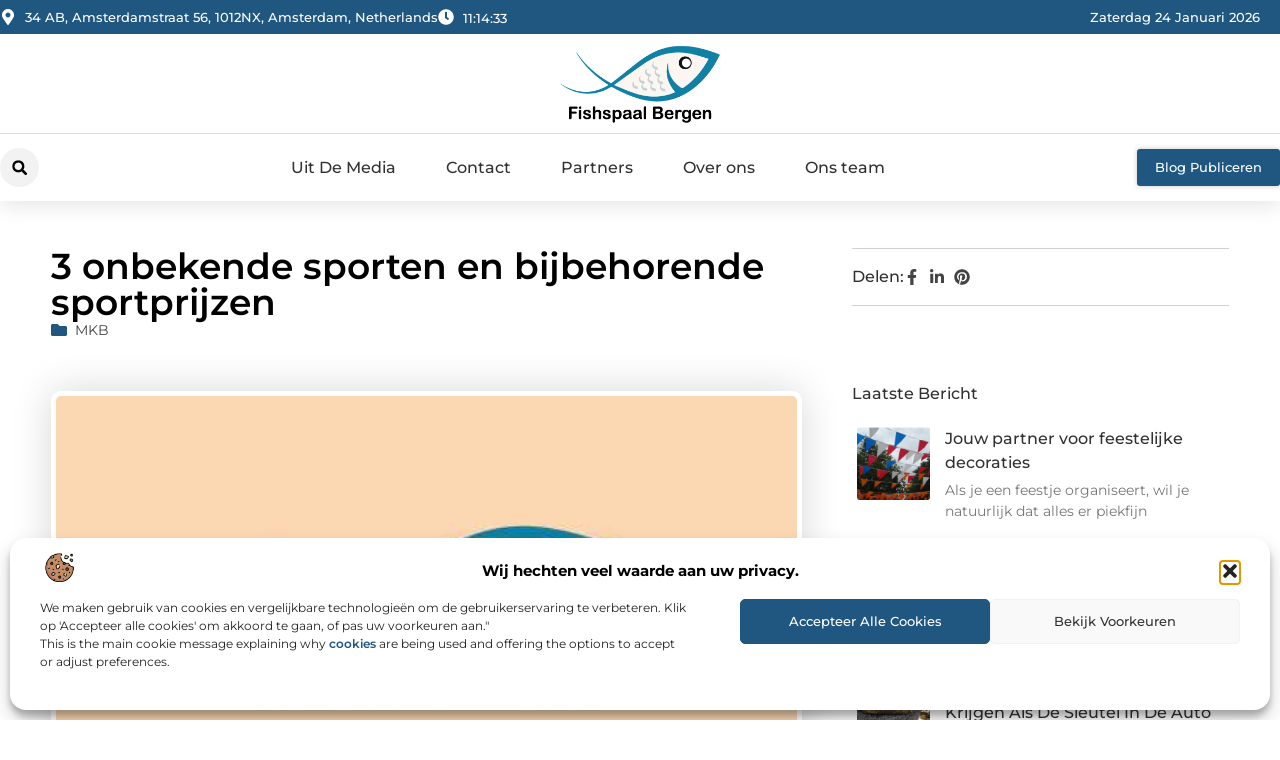

--- FILE ---
content_type: text/html; charset=UTF-8
request_url: https://www.fishspaalbergen.nl/3-onbekende-sporten-en-bijbehorende-sportprijzen/
body_size: 30506
content:
<!doctype html>
<html lang="nl-NL" prefix="og: https://ogp.me/ns#">
<head>
	<meta charset="UTF-8">
	<meta name="viewport" content="width=device-width, initial-scale=1">
	<link rel="profile" href="https://gmpg.org/xfn/11">
		<style>img:is([sizes="auto" i], [sizes^="auto," i]) { contain-intrinsic-size: 3000px 1500px }</style>
	
<!-- Search Engine Optimization door Rank Math - https://rankmath.com/ -->
<title>3 onbekende sporten en bijbehorende sportprijzen &bull; Fishspaal Bergen</title>
<meta name="description" content="Het overgrote deel van sportend Nederland is verdeeld over een drietal sporten. Voetbal, tennis en hockey. Fitness is veruit de grootste maar is discutabel"/>
<meta name="robots" content="follow, index, max-snippet:-1, max-video-preview:-1, max-image-preview:large"/>
<link rel="canonical" href="https://www.fishspaalbergen.nl/3-onbekende-sporten-en-bijbehorende-sportprijzen/" />
<meta property="og:locale" content="nl_NL" />
<meta property="og:type" content="article" />
<meta property="og:title" content="3 onbekende sporten en bijbehorende sportprijzen &bull; Fishspaal Bergen" />
<meta property="og:description" content="Het overgrote deel van sportend Nederland is verdeeld over een drietal sporten. Voetbal, tennis en hockey. Fitness is veruit de grootste maar is discutabel" />
<meta property="og:url" content="https://www.fishspaalbergen.nl/3-onbekende-sporten-en-bijbehorende-sportprijzen/" />
<meta property="og:site_name" content="Fishspaal Bergen" />
<meta property="article:tag" content="Medaille bestellen online" />
<meta property="article:tag" content="Medaille kopen" />
<meta property="article:tag" content="Medailles bestellen" />
<meta property="article:tag" content="sportprijzen" />
<meta property="article:section" content="MKB" />
<meta property="og:image" content="https://www.fishspaalbergen.nl/wp-content/uploads/2021/09/2.fishspaalbergen.nl-512x512-px.jpg" />
<meta property="og:image:secure_url" content="https://www.fishspaalbergen.nl/wp-content/uploads/2021/09/2.fishspaalbergen.nl-512x512-px.jpg" />
<meta property="og:image:width" content="512" />
<meta property="og:image:height" content="512" />
<meta property="og:image:alt" content="3 onbekende sporten en bijbehorende sportprijzen" />
<meta property="og:image:type" content="image/jpeg" />
<meta property="article:published_time" content="2021-01-18T13:35:33+00:00" />
<meta name="twitter:card" content="summary_large_image" />
<meta name="twitter:title" content="3 onbekende sporten en bijbehorende sportprijzen &bull; Fishspaal Bergen" />
<meta name="twitter:description" content="Het overgrote deel van sportend Nederland is verdeeld over een drietal sporten. Voetbal, tennis en hockey. Fitness is veruit de grootste maar is discutabel" />
<meta name="twitter:image" content="https://www.fishspaalbergen.nl/wp-content/uploads/2021/09/2.fishspaalbergen.nl-512x512-px.jpg" />
<script type="application/ld+json" class="rank-math-schema">{"@context":"https://schema.org","@graph":[{"@type":"Organization","@id":"https://www.fishspaalbergen.nl/#organization","name":"fishspaalbergen","url":"https://www.fishspaalbergen.nl","logo":{"@type":"ImageObject","@id":"https://www.fishspaalbergen.nl/#logo","url":"https://www.fishspaalbergen.nl/wp-content/uploads/2021/09/cropped-1.fishspaalbergen.nl-Logo-355x159px.png","contentUrl":"https://www.fishspaalbergen.nl/wp-content/uploads/2021/09/cropped-1.fishspaalbergen.nl-Logo-355x159px.png","caption":"Fishspaal Bergen","inLanguage":"nl-NL","width":"355","height":"159"}},{"@type":"WebSite","@id":"https://www.fishspaalbergen.nl/#website","url":"https://www.fishspaalbergen.nl","name":"Fishspaal Bergen","alternateName":"fishspaalbergen.nl","publisher":{"@id":"https://www.fishspaalbergen.nl/#organization"},"inLanguage":"nl-NL"},{"@type":"ImageObject","@id":"https://www.fishspaalbergen.nl/wp-content/uploads/2021/09/2.fishspaalbergen.nl-512x512-px.jpg","url":"https://www.fishspaalbergen.nl/wp-content/uploads/2021/09/2.fishspaalbergen.nl-512x512-px.jpg","width":"512","height":"512","inLanguage":"nl-NL"},{"@type":"BreadcrumbList","@id":"https://www.fishspaalbergen.nl/3-onbekende-sporten-en-bijbehorende-sportprijzen/#breadcrumb","itemListElement":[{"@type":"ListItem","position":"1","item":{"@id":"https://www.fishspaalbergen.nl/","name":"Home"}},{"@type":"ListItem","position":"2","item":{"@id":"https://www.fishspaalbergen.nl/3-onbekende-sporten-en-bijbehorende-sportprijzen/","name":"3 onbekende sporten en bijbehorende sportprijzen"}}]},{"@type":"WebPage","@id":"https://www.fishspaalbergen.nl/3-onbekende-sporten-en-bijbehorende-sportprijzen/#webpage","url":"https://www.fishspaalbergen.nl/3-onbekende-sporten-en-bijbehorende-sportprijzen/","name":"3 onbekende sporten en bijbehorende sportprijzen &bull; Fishspaal Bergen","datePublished":"2021-01-18T13:35:33+00:00","dateModified":"2021-01-18T13:35:33+00:00","isPartOf":{"@id":"https://www.fishspaalbergen.nl/#website"},"primaryImageOfPage":{"@id":"https://www.fishspaalbergen.nl/wp-content/uploads/2021/09/2.fishspaalbergen.nl-512x512-px.jpg"},"inLanguage":"nl-NL","breadcrumb":{"@id":"https://www.fishspaalbergen.nl/3-onbekende-sporten-en-bijbehorende-sportprijzen/#breadcrumb"}},{"@type":"Person","@id":"https://www.fishspaalbergen.nl/3-onbekende-sporten-en-bijbehorende-sportprijzen/#author","image":{"@type":"ImageObject","@id":"https://secure.gravatar.com/avatar/?s=96&amp;d=mm&amp;r=g","url":"https://secure.gravatar.com/avatar/?s=96&amp;d=mm&amp;r=g","inLanguage":"nl-NL"},"worksFor":{"@id":"https://www.fishspaalbergen.nl/#organization"}},{"@type":"BlogPosting","headline":"3 onbekende sporten en bijbehorende sportprijzen &bull; Fishspaal Bergen","datePublished":"2021-01-18T13:35:33+00:00","dateModified":"2021-01-18T13:35:33+00:00","author":{"@id":"https://www.fishspaalbergen.nl/3-onbekende-sporten-en-bijbehorende-sportprijzen/#author"},"publisher":{"@id":"https://www.fishspaalbergen.nl/#organization"},"description":"Het overgrote deel van sportend Nederland is verdeeld over een drietal sporten. Voetbal, tennis en hockey. Fitness is veruit de grootste maar is discutabel","name":"3 onbekende sporten en bijbehorende sportprijzen &bull; Fishspaal Bergen","@id":"https://www.fishspaalbergen.nl/3-onbekende-sporten-en-bijbehorende-sportprijzen/#richSnippet","isPartOf":{"@id":"https://www.fishspaalbergen.nl/3-onbekende-sporten-en-bijbehorende-sportprijzen/#webpage"},"image":{"@id":"https://www.fishspaalbergen.nl/wp-content/uploads/2021/09/2.fishspaalbergen.nl-512x512-px.jpg"},"inLanguage":"nl-NL","mainEntityOfPage":{"@id":"https://www.fishspaalbergen.nl/3-onbekende-sporten-en-bijbehorende-sportprijzen/#webpage"}}]}</script>
<!-- /Rank Math WordPress SEO plugin -->

<script>
window._wpemojiSettings = {"baseUrl":"https:\/\/s.w.org\/images\/core\/emoji\/16.0.1\/72x72\/","ext":".png","svgUrl":"https:\/\/s.w.org\/images\/core\/emoji\/16.0.1\/svg\/","svgExt":".svg","source":{"concatemoji":"https:\/\/www.fishspaalbergen.nl\/wp-includes\/js\/wp-emoji-release.min.js?ver=6.8.3"}};
/*! This file is auto-generated */
!function(s,n){var o,i,e;function c(e){try{var t={supportTests:e,timestamp:(new Date).valueOf()};sessionStorage.setItem(o,JSON.stringify(t))}catch(e){}}function p(e,t,n){e.clearRect(0,0,e.canvas.width,e.canvas.height),e.fillText(t,0,0);var t=new Uint32Array(e.getImageData(0,0,e.canvas.width,e.canvas.height).data),a=(e.clearRect(0,0,e.canvas.width,e.canvas.height),e.fillText(n,0,0),new Uint32Array(e.getImageData(0,0,e.canvas.width,e.canvas.height).data));return t.every(function(e,t){return e===a[t]})}function u(e,t){e.clearRect(0,0,e.canvas.width,e.canvas.height),e.fillText(t,0,0);for(var n=e.getImageData(16,16,1,1),a=0;a<n.data.length;a++)if(0!==n.data[a])return!1;return!0}function f(e,t,n,a){switch(t){case"flag":return n(e,"\ud83c\udff3\ufe0f\u200d\u26a7\ufe0f","\ud83c\udff3\ufe0f\u200b\u26a7\ufe0f")?!1:!n(e,"\ud83c\udde8\ud83c\uddf6","\ud83c\udde8\u200b\ud83c\uddf6")&&!n(e,"\ud83c\udff4\udb40\udc67\udb40\udc62\udb40\udc65\udb40\udc6e\udb40\udc67\udb40\udc7f","\ud83c\udff4\u200b\udb40\udc67\u200b\udb40\udc62\u200b\udb40\udc65\u200b\udb40\udc6e\u200b\udb40\udc67\u200b\udb40\udc7f");case"emoji":return!a(e,"\ud83e\udedf")}return!1}function g(e,t,n,a){var r="undefined"!=typeof WorkerGlobalScope&&self instanceof WorkerGlobalScope?new OffscreenCanvas(300,150):s.createElement("canvas"),o=r.getContext("2d",{willReadFrequently:!0}),i=(o.textBaseline="top",o.font="600 32px Arial",{});return e.forEach(function(e){i[e]=t(o,e,n,a)}),i}function t(e){var t=s.createElement("script");t.src=e,t.defer=!0,s.head.appendChild(t)}"undefined"!=typeof Promise&&(o="wpEmojiSettingsSupports",i=["flag","emoji"],n.supports={everything:!0,everythingExceptFlag:!0},e=new Promise(function(e){s.addEventListener("DOMContentLoaded",e,{once:!0})}),new Promise(function(t){var n=function(){try{var e=JSON.parse(sessionStorage.getItem(o));if("object"==typeof e&&"number"==typeof e.timestamp&&(new Date).valueOf()<e.timestamp+604800&&"object"==typeof e.supportTests)return e.supportTests}catch(e){}return null}();if(!n){if("undefined"!=typeof Worker&&"undefined"!=typeof OffscreenCanvas&&"undefined"!=typeof URL&&URL.createObjectURL&&"undefined"!=typeof Blob)try{var e="postMessage("+g.toString()+"("+[JSON.stringify(i),f.toString(),p.toString(),u.toString()].join(",")+"));",a=new Blob([e],{type:"text/javascript"}),r=new Worker(URL.createObjectURL(a),{name:"wpTestEmojiSupports"});return void(r.onmessage=function(e){c(n=e.data),r.terminate(),t(n)})}catch(e){}c(n=g(i,f,p,u))}t(n)}).then(function(e){for(var t in e)n.supports[t]=e[t],n.supports.everything=n.supports.everything&&n.supports[t],"flag"!==t&&(n.supports.everythingExceptFlag=n.supports.everythingExceptFlag&&n.supports[t]);n.supports.everythingExceptFlag=n.supports.everythingExceptFlag&&!n.supports.flag,n.DOMReady=!1,n.readyCallback=function(){n.DOMReady=!0}}).then(function(){return e}).then(function(){var e;n.supports.everything||(n.readyCallback(),(e=n.source||{}).concatemoji?t(e.concatemoji):e.wpemoji&&e.twemoji&&(t(e.twemoji),t(e.wpemoji)))}))}((window,document),window._wpemojiSettings);
</script>
<link rel='stylesheet' id='colorboxstyle-css' href='https://www.fishspaalbergen.nl/wp-content/plugins/link-library/colorbox/colorbox.css?ver=6.8.3' media='all' />
<style id='wp-emoji-styles-inline-css'>

	img.wp-smiley, img.emoji {
		display: inline !important;
		border: none !important;
		box-shadow: none !important;
		height: 1em !important;
		width: 1em !important;
		margin: 0 0.07em !important;
		vertical-align: -0.1em !important;
		background: none !important;
		padding: 0 !important;
	}
</style>
<link rel='stylesheet' id='wp-block-library-css' href='https://www.fishspaalbergen.nl/wp-includes/css/dist/block-library/style.min.css?ver=6.8.3' media='all' />
<style id='global-styles-inline-css'>
:root{--wp--preset--aspect-ratio--square: 1;--wp--preset--aspect-ratio--4-3: 4/3;--wp--preset--aspect-ratio--3-4: 3/4;--wp--preset--aspect-ratio--3-2: 3/2;--wp--preset--aspect-ratio--2-3: 2/3;--wp--preset--aspect-ratio--16-9: 16/9;--wp--preset--aspect-ratio--9-16: 9/16;--wp--preset--color--black: #000000;--wp--preset--color--cyan-bluish-gray: #abb8c3;--wp--preset--color--white: #ffffff;--wp--preset--color--pale-pink: #f78da7;--wp--preset--color--vivid-red: #cf2e2e;--wp--preset--color--luminous-vivid-orange: #ff6900;--wp--preset--color--luminous-vivid-amber: #fcb900;--wp--preset--color--light-green-cyan: #7bdcb5;--wp--preset--color--vivid-green-cyan: #00d084;--wp--preset--color--pale-cyan-blue: #8ed1fc;--wp--preset--color--vivid-cyan-blue: #0693e3;--wp--preset--color--vivid-purple: #9b51e0;--wp--preset--gradient--vivid-cyan-blue-to-vivid-purple: linear-gradient(135deg,rgba(6,147,227,1) 0%,rgb(155,81,224) 100%);--wp--preset--gradient--light-green-cyan-to-vivid-green-cyan: linear-gradient(135deg,rgb(122,220,180) 0%,rgb(0,208,130) 100%);--wp--preset--gradient--luminous-vivid-amber-to-luminous-vivid-orange: linear-gradient(135deg,rgba(252,185,0,1) 0%,rgba(255,105,0,1) 100%);--wp--preset--gradient--luminous-vivid-orange-to-vivid-red: linear-gradient(135deg,rgba(255,105,0,1) 0%,rgb(207,46,46) 100%);--wp--preset--gradient--very-light-gray-to-cyan-bluish-gray: linear-gradient(135deg,rgb(238,238,238) 0%,rgb(169,184,195) 100%);--wp--preset--gradient--cool-to-warm-spectrum: linear-gradient(135deg,rgb(74,234,220) 0%,rgb(151,120,209) 20%,rgb(207,42,186) 40%,rgb(238,44,130) 60%,rgb(251,105,98) 80%,rgb(254,248,76) 100%);--wp--preset--gradient--blush-light-purple: linear-gradient(135deg,rgb(255,206,236) 0%,rgb(152,150,240) 100%);--wp--preset--gradient--blush-bordeaux: linear-gradient(135deg,rgb(254,205,165) 0%,rgb(254,45,45) 50%,rgb(107,0,62) 100%);--wp--preset--gradient--luminous-dusk: linear-gradient(135deg,rgb(255,203,112) 0%,rgb(199,81,192) 50%,rgb(65,88,208) 100%);--wp--preset--gradient--pale-ocean: linear-gradient(135deg,rgb(255,245,203) 0%,rgb(182,227,212) 50%,rgb(51,167,181) 100%);--wp--preset--gradient--electric-grass: linear-gradient(135deg,rgb(202,248,128) 0%,rgb(113,206,126) 100%);--wp--preset--gradient--midnight: linear-gradient(135deg,rgb(2,3,129) 0%,rgb(40,116,252) 100%);--wp--preset--font-size--small: 13px;--wp--preset--font-size--medium: 20px;--wp--preset--font-size--large: 36px;--wp--preset--font-size--x-large: 42px;--wp--preset--spacing--20: 0.44rem;--wp--preset--spacing--30: 0.67rem;--wp--preset--spacing--40: 1rem;--wp--preset--spacing--50: 1.5rem;--wp--preset--spacing--60: 2.25rem;--wp--preset--spacing--70: 3.38rem;--wp--preset--spacing--80: 5.06rem;--wp--preset--shadow--natural: 6px 6px 9px rgba(0, 0, 0, 0.2);--wp--preset--shadow--deep: 12px 12px 50px rgba(0, 0, 0, 0.4);--wp--preset--shadow--sharp: 6px 6px 0px rgba(0, 0, 0, 0.2);--wp--preset--shadow--outlined: 6px 6px 0px -3px rgba(255, 255, 255, 1), 6px 6px rgba(0, 0, 0, 1);--wp--preset--shadow--crisp: 6px 6px 0px rgba(0, 0, 0, 1);}:root { --wp--style--global--content-size: 800px;--wp--style--global--wide-size: 1200px; }:where(body) { margin: 0; }.wp-site-blocks > .alignleft { float: left; margin-right: 2em; }.wp-site-blocks > .alignright { float: right; margin-left: 2em; }.wp-site-blocks > .aligncenter { justify-content: center; margin-left: auto; margin-right: auto; }:where(.wp-site-blocks) > * { margin-block-start: 24px; margin-block-end: 0; }:where(.wp-site-blocks) > :first-child { margin-block-start: 0; }:where(.wp-site-blocks) > :last-child { margin-block-end: 0; }:root { --wp--style--block-gap: 24px; }:root :where(.is-layout-flow) > :first-child{margin-block-start: 0;}:root :where(.is-layout-flow) > :last-child{margin-block-end: 0;}:root :where(.is-layout-flow) > *{margin-block-start: 24px;margin-block-end: 0;}:root :where(.is-layout-constrained) > :first-child{margin-block-start: 0;}:root :where(.is-layout-constrained) > :last-child{margin-block-end: 0;}:root :where(.is-layout-constrained) > *{margin-block-start: 24px;margin-block-end: 0;}:root :where(.is-layout-flex){gap: 24px;}:root :where(.is-layout-grid){gap: 24px;}.is-layout-flow > .alignleft{float: left;margin-inline-start: 0;margin-inline-end: 2em;}.is-layout-flow > .alignright{float: right;margin-inline-start: 2em;margin-inline-end: 0;}.is-layout-flow > .aligncenter{margin-left: auto !important;margin-right: auto !important;}.is-layout-constrained > .alignleft{float: left;margin-inline-start: 0;margin-inline-end: 2em;}.is-layout-constrained > .alignright{float: right;margin-inline-start: 2em;margin-inline-end: 0;}.is-layout-constrained > .aligncenter{margin-left: auto !important;margin-right: auto !important;}.is-layout-constrained > :where(:not(.alignleft):not(.alignright):not(.alignfull)){max-width: var(--wp--style--global--content-size);margin-left: auto !important;margin-right: auto !important;}.is-layout-constrained > .alignwide{max-width: var(--wp--style--global--wide-size);}body .is-layout-flex{display: flex;}.is-layout-flex{flex-wrap: wrap;align-items: center;}.is-layout-flex > :is(*, div){margin: 0;}body .is-layout-grid{display: grid;}.is-layout-grid > :is(*, div){margin: 0;}body{padding-top: 0px;padding-right: 0px;padding-bottom: 0px;padding-left: 0px;}a:where(:not(.wp-element-button)){text-decoration: underline;}:root :where(.wp-element-button, .wp-block-button__link){background-color: #32373c;border-width: 0;color: #fff;font-family: inherit;font-size: inherit;line-height: inherit;padding: calc(0.667em + 2px) calc(1.333em + 2px);text-decoration: none;}.has-black-color{color: var(--wp--preset--color--black) !important;}.has-cyan-bluish-gray-color{color: var(--wp--preset--color--cyan-bluish-gray) !important;}.has-white-color{color: var(--wp--preset--color--white) !important;}.has-pale-pink-color{color: var(--wp--preset--color--pale-pink) !important;}.has-vivid-red-color{color: var(--wp--preset--color--vivid-red) !important;}.has-luminous-vivid-orange-color{color: var(--wp--preset--color--luminous-vivid-orange) !important;}.has-luminous-vivid-amber-color{color: var(--wp--preset--color--luminous-vivid-amber) !important;}.has-light-green-cyan-color{color: var(--wp--preset--color--light-green-cyan) !important;}.has-vivid-green-cyan-color{color: var(--wp--preset--color--vivid-green-cyan) !important;}.has-pale-cyan-blue-color{color: var(--wp--preset--color--pale-cyan-blue) !important;}.has-vivid-cyan-blue-color{color: var(--wp--preset--color--vivid-cyan-blue) !important;}.has-vivid-purple-color{color: var(--wp--preset--color--vivid-purple) !important;}.has-black-background-color{background-color: var(--wp--preset--color--black) !important;}.has-cyan-bluish-gray-background-color{background-color: var(--wp--preset--color--cyan-bluish-gray) !important;}.has-white-background-color{background-color: var(--wp--preset--color--white) !important;}.has-pale-pink-background-color{background-color: var(--wp--preset--color--pale-pink) !important;}.has-vivid-red-background-color{background-color: var(--wp--preset--color--vivid-red) !important;}.has-luminous-vivid-orange-background-color{background-color: var(--wp--preset--color--luminous-vivid-orange) !important;}.has-luminous-vivid-amber-background-color{background-color: var(--wp--preset--color--luminous-vivid-amber) !important;}.has-light-green-cyan-background-color{background-color: var(--wp--preset--color--light-green-cyan) !important;}.has-vivid-green-cyan-background-color{background-color: var(--wp--preset--color--vivid-green-cyan) !important;}.has-pale-cyan-blue-background-color{background-color: var(--wp--preset--color--pale-cyan-blue) !important;}.has-vivid-cyan-blue-background-color{background-color: var(--wp--preset--color--vivid-cyan-blue) !important;}.has-vivid-purple-background-color{background-color: var(--wp--preset--color--vivid-purple) !important;}.has-black-border-color{border-color: var(--wp--preset--color--black) !important;}.has-cyan-bluish-gray-border-color{border-color: var(--wp--preset--color--cyan-bluish-gray) !important;}.has-white-border-color{border-color: var(--wp--preset--color--white) !important;}.has-pale-pink-border-color{border-color: var(--wp--preset--color--pale-pink) !important;}.has-vivid-red-border-color{border-color: var(--wp--preset--color--vivid-red) !important;}.has-luminous-vivid-orange-border-color{border-color: var(--wp--preset--color--luminous-vivid-orange) !important;}.has-luminous-vivid-amber-border-color{border-color: var(--wp--preset--color--luminous-vivid-amber) !important;}.has-light-green-cyan-border-color{border-color: var(--wp--preset--color--light-green-cyan) !important;}.has-vivid-green-cyan-border-color{border-color: var(--wp--preset--color--vivid-green-cyan) !important;}.has-pale-cyan-blue-border-color{border-color: var(--wp--preset--color--pale-cyan-blue) !important;}.has-vivid-cyan-blue-border-color{border-color: var(--wp--preset--color--vivid-cyan-blue) !important;}.has-vivid-purple-border-color{border-color: var(--wp--preset--color--vivid-purple) !important;}.has-vivid-cyan-blue-to-vivid-purple-gradient-background{background: var(--wp--preset--gradient--vivid-cyan-blue-to-vivid-purple) !important;}.has-light-green-cyan-to-vivid-green-cyan-gradient-background{background: var(--wp--preset--gradient--light-green-cyan-to-vivid-green-cyan) !important;}.has-luminous-vivid-amber-to-luminous-vivid-orange-gradient-background{background: var(--wp--preset--gradient--luminous-vivid-amber-to-luminous-vivid-orange) !important;}.has-luminous-vivid-orange-to-vivid-red-gradient-background{background: var(--wp--preset--gradient--luminous-vivid-orange-to-vivid-red) !important;}.has-very-light-gray-to-cyan-bluish-gray-gradient-background{background: var(--wp--preset--gradient--very-light-gray-to-cyan-bluish-gray) !important;}.has-cool-to-warm-spectrum-gradient-background{background: var(--wp--preset--gradient--cool-to-warm-spectrum) !important;}.has-blush-light-purple-gradient-background{background: var(--wp--preset--gradient--blush-light-purple) !important;}.has-blush-bordeaux-gradient-background{background: var(--wp--preset--gradient--blush-bordeaux) !important;}.has-luminous-dusk-gradient-background{background: var(--wp--preset--gradient--luminous-dusk) !important;}.has-pale-ocean-gradient-background{background: var(--wp--preset--gradient--pale-ocean) !important;}.has-electric-grass-gradient-background{background: var(--wp--preset--gradient--electric-grass) !important;}.has-midnight-gradient-background{background: var(--wp--preset--gradient--midnight) !important;}.has-small-font-size{font-size: var(--wp--preset--font-size--small) !important;}.has-medium-font-size{font-size: var(--wp--preset--font-size--medium) !important;}.has-large-font-size{font-size: var(--wp--preset--font-size--large) !important;}.has-x-large-font-size{font-size: var(--wp--preset--font-size--x-large) !important;}
:root :where(.wp-block-pullquote){font-size: 1.5em;line-height: 1.6;}
</style>
<link rel='stylesheet' id='thumbs_rating_styles-css' href='https://www.fishspaalbergen.nl/wp-content/plugins/link-library/upvote-downvote/css/style.css?ver=1.0.0' media='all' />
<link rel='stylesheet' id='scriptlesssocialsharing-css' href='https://www.fishspaalbergen.nl/wp-content/plugins/scriptless-social-sharing/includes/css/scriptlesssocialsharing-style.css?ver=3.3.1' media='all' />
<style id='scriptlesssocialsharing-inline-css'>
.scriptlesssocialsharing__buttons a.button { padding: 12px; flex: 1; }@media only screen and (max-width: 767px) { .scriptlesssocialsharing .sss-name { position: absolute; clip: rect(1px, 1px, 1px, 1px); height: 1px; width: 1px; border: 0; overflow: hidden; } }
</style>
<link rel='stylesheet' id='cmplz-general-css' href='https://www.fishspaalbergen.nl/wp-content/plugins/complianz-gdpr/assets/css/cookieblocker.min.css?ver=1741706570' media='all' />
<link rel='stylesheet' id='hello-elementor-css' href='https://www.fishspaalbergen.nl/wp-content/themes/hello-elementor/style.min.css?ver=3.3.0' media='all' />
<link rel='stylesheet' id='hello-elementor-theme-style-css' href='https://www.fishspaalbergen.nl/wp-content/themes/hello-elementor/theme.min.css?ver=3.3.0' media='all' />
<link rel='stylesheet' id='hello-elementor-header-footer-css' href='https://www.fishspaalbergen.nl/wp-content/themes/hello-elementor/header-footer.min.css?ver=3.3.0' media='all' />
<link rel='stylesheet' id='elementor-frontend-css' href='https://www.fishspaalbergen.nl/wp-content/plugins/elementor/assets/css/frontend.min.css?ver=3.34.2' media='all' />
<link rel='stylesheet' id='elementor-post-4340-css' href='https://www.fishspaalbergen.nl/wp-content/uploads/elementor/css/post-4340.css?ver=1768944067' media='all' />
<link rel='stylesheet' id='widget-icon-list-css' href='https://www.fishspaalbergen.nl/wp-content/plugins/elementor/assets/css/widget-icon-list.min.css?ver=3.34.2' media='all' />
<link rel='stylesheet' id='widget-image-css' href='https://www.fishspaalbergen.nl/wp-content/plugins/elementor/assets/css/widget-image.min.css?ver=3.34.2' media='all' />
<link rel='stylesheet' id='widget-search-form-css' href='https://www.fishspaalbergen.nl/wp-content/plugins/elementor-pro/assets/css/widget-search-form.min.css?ver=3.28.3' media='all' />
<link rel='stylesheet' id='widget-nav-menu-css' href='https://www.fishspaalbergen.nl/wp-content/plugins/elementor-pro/assets/css/widget-nav-menu.min.css?ver=3.28.3' media='all' />
<link rel='stylesheet' id='e-animation-shrink-css' href='https://www.fishspaalbergen.nl/wp-content/plugins/elementor/assets/lib/animations/styles/e-animation-shrink.min.css?ver=3.34.2' media='all' />
<link rel='stylesheet' id='e-animation-fadeIn-css' href='https://www.fishspaalbergen.nl/wp-content/plugins/elementor/assets/lib/animations/styles/fadeIn.min.css?ver=3.34.2' media='all' />
<link rel='stylesheet' id='e-motion-fx-css' href='https://www.fishspaalbergen.nl/wp-content/plugins/elementor-pro/assets/css/modules/motion-fx.min.css?ver=3.28.3' media='all' />
<link rel='stylesheet' id='e-sticky-css' href='https://www.fishspaalbergen.nl/wp-content/plugins/elementor-pro/assets/css/modules/sticky.min.css?ver=3.28.3' media='all' />
<link rel='stylesheet' id='swiper-css' href='https://www.fishspaalbergen.nl/wp-content/plugins/elementor/assets/lib/swiper/v8/css/swiper.min.css?ver=8.4.5' media='all' />
<link rel='stylesheet' id='e-swiper-css' href='https://www.fishspaalbergen.nl/wp-content/plugins/elementor/assets/css/conditionals/e-swiper.min.css?ver=3.34.2' media='all' />
<link rel='stylesheet' id='widget-heading-css' href='https://www.fishspaalbergen.nl/wp-content/plugins/elementor/assets/css/widget-heading.min.css?ver=3.34.2' media='all' />
<link rel='stylesheet' id='widget-post-info-css' href='https://www.fishspaalbergen.nl/wp-content/plugins/elementor-pro/assets/css/widget-post-info.min.css?ver=3.28.3' media='all' />
<link rel='stylesheet' id='widget-table-of-contents-css' href='https://www.fishspaalbergen.nl/wp-content/plugins/elementor-pro/assets/css/widget-table-of-contents.min.css?ver=3.28.3' media='all' />
<link rel='stylesheet' id='widget-posts-css' href='https://www.fishspaalbergen.nl/wp-content/plugins/elementor-pro/assets/css/widget-posts.min.css?ver=3.28.3' media='all' />
<link rel='stylesheet' id='widget-icon-box-css' href='https://www.fishspaalbergen.nl/wp-content/plugins/elementor/assets/css/widget-icon-box.min.css?ver=3.34.2' media='all' />
<link rel='stylesheet' id='e-animation-grow-css' href='https://www.fishspaalbergen.nl/wp-content/plugins/elementor/assets/lib/animations/styles/e-animation-grow.min.css?ver=3.34.2' media='all' />
<link rel='stylesheet' id='widget-post-navigation-css' href='https://www.fishspaalbergen.nl/wp-content/plugins/elementor-pro/assets/css/widget-post-navigation.min.css?ver=3.28.3' media='all' />
<link rel='stylesheet' id='widget-loop-common-css' href='https://www.fishspaalbergen.nl/wp-content/plugins/elementor-pro/assets/css/widget-loop-common.min.css?ver=3.28.3' media='all' />
<link rel='stylesheet' id='widget-loop-grid-css' href='https://www.fishspaalbergen.nl/wp-content/plugins/elementor-pro/assets/css/widget-loop-grid.min.css?ver=3.28.3' media='all' />
<link rel='stylesheet' id='elementor-post-4590-css' href='https://www.fishspaalbergen.nl/wp-content/uploads/elementor/css/post-4590.css?ver=1768944078' media='all' />
<link rel='stylesheet' id='elementor-post-4587-css' href='https://www.fishspaalbergen.nl/wp-content/uploads/elementor/css/post-4587.css?ver=1768944079' media='all' />
<link rel='stylesheet' id='elementor-post-4606-css' href='https://www.fishspaalbergen.nl/wp-content/uploads/elementor/css/post-4606.css?ver=1768944081' media='all' />
<link rel='stylesheet' id='elementor-gf-local-montserrat-css' href='https://www.fishspaalbergen.nl/wp-content/uploads/elementor/google-fonts/css/montserrat.css?ver=1742349949' media='all' />
<script src="https://www.fishspaalbergen.nl/wp-includes/js/jquery/jquery.min.js?ver=3.7.1" id="jquery-core-js"></script>
<script src="https://www.fishspaalbergen.nl/wp-includes/js/jquery/jquery-migrate.min.js?ver=3.4.1" id="jquery-migrate-js"></script>
<script src="https://www.fishspaalbergen.nl/wp-content/plugins/link-library/colorbox/jquery.colorbox-min.js?ver=1.3.9" id="colorbox-js"></script>
<script id="thumbs_rating_scripts-js-extra">
var thumbs_rating_ajax = {"ajax_url":"https:\/\/www.fishspaalbergen.nl\/wp-admin\/admin-ajax.php","nonce":"fcc047fd9a"};
</script>
<script src="https://www.fishspaalbergen.nl/wp-content/plugins/link-library/upvote-downvote/js/general.js?ver=4.0.1" id="thumbs_rating_scripts-js"></script>
<link rel="https://api.w.org/" href="https://www.fishspaalbergen.nl/wp-json/" /><link rel="alternate" title="JSON" type="application/json" href="https://www.fishspaalbergen.nl/wp-json/wp/v2/posts/755" /><link rel="EditURI" type="application/rsd+xml" title="RSD" href="https://www.fishspaalbergen.nl/xmlrpc.php?rsd" />
<meta name="generator" content="WordPress 6.8.3" />
<link rel='shortlink' href='https://www.fishspaalbergen.nl/?p=755' />
<link rel="alternate" title="oEmbed (JSON)" type="application/json+oembed" href="https://www.fishspaalbergen.nl/wp-json/oembed/1.0/embed?url=https%3A%2F%2Fwww.fishspaalbergen.nl%2F3-onbekende-sporten-en-bijbehorende-sportprijzen%2F" />
<link rel="alternate" title="oEmbed (XML)" type="text/xml+oembed" href="https://www.fishspaalbergen.nl/wp-json/oembed/1.0/embed?url=https%3A%2F%2Fwww.fishspaalbergen.nl%2F3-onbekende-sporten-en-bijbehorende-sportprijzen%2F&#038;format=xml" />
<script type="text/javascript">//<![CDATA[
  function external_links_in_new_windows_loop() {
    if (!document.links) {
      document.links = document.getElementsByTagName('a');
    }
    var change_link = false;
    var force = '';
    var ignore = '';

    for (var t=0; t<document.links.length; t++) {
      var all_links = document.links[t];
      change_link = false;
      
      if(document.links[t].hasAttribute('onClick') == false) {
        // forced if the address starts with http (or also https), but does not link to the current domain
        if(all_links.href.search(/^http/) != -1 && all_links.href.search('www.fishspaalbergen.nl') == -1 && all_links.href.search(/^#/) == -1) {
          // console.log('Changed ' + all_links.href);
          change_link = true;
        }
          
        if(force != '' && all_links.href.search(force) != -1) {
          // forced
          // console.log('force ' + all_links.href);
          change_link = true;
        }
        
        if(ignore != '' && all_links.href.search(ignore) != -1) {
          // console.log('ignore ' + all_links.href);
          // ignored
          change_link = false;
        }

        if(change_link == true) {
          // console.log('Changed ' + all_links.href);
          document.links[t].setAttribute('onClick', 'javascript:window.open(\'' + all_links.href.replace(/'/g, '') + '\', \'_blank\', \'noopener\'); return false;');
          document.links[t].removeAttribute('target');
        }
      }
    }
  }
  
  // Load
  function external_links_in_new_windows_load(func)
  {  
    var oldonload = window.onload;
    if (typeof window.onload != 'function'){
      window.onload = func;
    } else {
      window.onload = function(){
        oldonload();
        func();
      }
    }
  }

  external_links_in_new_windows_load(external_links_in_new_windows_loop);
  //]]></script>

			<style>.cmplz-hidden {
					display: none !important;
				}</style><meta name="generator" content="Elementor 3.34.2; features: e_font_icon_svg, additional_custom_breakpoints; settings: css_print_method-external, google_font-enabled, font_display-swap">
			<style>
				.e-con.e-parent:nth-of-type(n+4):not(.e-lazyloaded):not(.e-no-lazyload),
				.e-con.e-parent:nth-of-type(n+4):not(.e-lazyloaded):not(.e-no-lazyload) * {
					background-image: none !important;
				}
				@media screen and (max-height: 1024px) {
					.e-con.e-parent:nth-of-type(n+3):not(.e-lazyloaded):not(.e-no-lazyload),
					.e-con.e-parent:nth-of-type(n+3):not(.e-lazyloaded):not(.e-no-lazyload) * {
						background-image: none !important;
					}
				}
				@media screen and (max-height: 640px) {
					.e-con.e-parent:nth-of-type(n+2):not(.e-lazyloaded):not(.e-no-lazyload),
					.e-con.e-parent:nth-of-type(n+2):not(.e-lazyloaded):not(.e-no-lazyload) * {
						background-image: none !important;
					}
				}
			</style>
			<link rel="icon" href="https://www.fishspaalbergen.nl/wp-content/uploads/2021/09/cropped-0.fishspaalbergen.nl-icon-150x150-px-32x32.png" sizes="32x32" />
<link rel="icon" href="https://www.fishspaalbergen.nl/wp-content/uploads/2021/09/cropped-0.fishspaalbergen.nl-icon-150x150-px-192x192.png" sizes="192x192" />
<link rel="apple-touch-icon" href="https://www.fishspaalbergen.nl/wp-content/uploads/2021/09/cropped-0.fishspaalbergen.nl-icon-150x150-px-180x180.png" />
<meta name="msapplication-TileImage" content="https://www.fishspaalbergen.nl/wp-content/uploads/2021/09/cropped-0.fishspaalbergen.nl-icon-150x150-px-270x270.png" />
</head>
<body data-rsssl=1 data-cmplz=1 class="wp-singular post-template-default single single-post postid-755 single-format-standard wp-custom-logo wp-embed-responsive wp-theme-hello-elementor theme-default elementor-default elementor-template-full-width elementor-kit-4340 elementor-page-4606">


<a class="skip-link screen-reader-text" href="#content">Ga naar de inhoud</a>

		<header data-elementor-type="header" data-elementor-id="4590" class="elementor elementor-4590 elementor-location-header" data-elementor-post-type="elementor_library">
			<header class="elementor-element elementor-element-33fcc772 e-con-full top e-flex e-con e-parent" data-id="33fcc772" data-element_type="container" data-settings="{&quot;sticky&quot;:&quot;top&quot;,&quot;background_background&quot;:&quot;classic&quot;,&quot;sticky_on&quot;:[&quot;desktop&quot;,&quot;tablet&quot;,&quot;mobile&quot;],&quot;sticky_offset&quot;:0,&quot;sticky_effects_offset&quot;:0,&quot;sticky_anchor_link_offset&quot;:0}">
		<div class="elementor-element elementor-element-5005e0a0 e-flex e-con-boxed e-con e-child" data-id="5005e0a0" data-element_type="container" data-settings="{&quot;background_background&quot;:&quot;classic&quot;}">
					<div class="e-con-inner">
		<div class="elementor-element elementor-element-72e83333 e-con-full e-flex e-con e-child" data-id="72e83333" data-element_type="container">
				<div class="elementor-element elementor-element-44b3f076 elementor-icon-list--layout-inline elementor-align-start elementor-mobile-align-center elementor-hidden-mobile elementor-list-item-link-full_width elementor-widget elementor-widget-icon-list" data-id="44b3f076" data-element_type="widget" data-widget_type="icon-list.default">
							<ul class="elementor-icon-list-items elementor-inline-items">
							<li class="elementor-icon-list-item elementor-inline-item">
											<span class="elementor-icon-list-icon">
							<svg aria-hidden="true" class="e-font-icon-svg e-fas-map-marker-alt" viewBox="0 0 384 512" xmlns="http://www.w3.org/2000/svg"><path d="M172.268 501.67C26.97 291.031 0 269.413 0 192 0 85.961 85.961 0 192 0s192 85.961 192 192c0 77.413-26.97 99.031-172.268 309.67-9.535 13.774-29.93 13.773-39.464 0zM192 272c44.183 0 80-35.817 80-80s-35.817-80-80-80-80 35.817-80 80 35.817 80 80 80z"></path></svg>						</span>
										<span class="elementor-icon-list-text">34 AB, Amsterdamstraat 56, 1012NX, Amsterdam, Netherlands</span>
									</li>
								<li class="elementor-icon-list-item elementor-inline-item">
											<span class="elementor-icon-list-icon">
							<svg aria-hidden="true" class="e-font-icon-svg e-fas-clock" viewBox="0 0 512 512" xmlns="http://www.w3.org/2000/svg"><path d="M256,8C119,8,8,119,8,256S119,504,256,504,504,393,504,256,393,8,256,8Zm92.49,313h0l-20,25a16,16,0,0,1-22.49,2.5h0l-67-49.72a40,40,0,0,1-15-31.23V112a16,16,0,0,1,16-16h32a16,16,0,0,1,16,16V256l58,42.5A16,16,0,0,1,348.49,321Z"></path></svg>						</span>
										<span class="elementor-icon-list-text"></span>
									</li>
						</ul>
						</div>
				<div class="elementor-element elementor-element-2175424c elementor-widget__width-auto elementor-widget elementor-widget-html" data-id="2175424c" data-element_type="widget" data-widget_type="html.default">
					<div class="clock">
    <p class="time" id="current-time">Laden...</p>
  </div>

  <script>
    function updateTime() {
      const options = { timeZone: 'Europe/Amsterdam', hour: '2-digit', minute: '2-digit', second: '2-digit' };
      const formatter = new Intl.DateTimeFormat('nl-NL', options);
      const time = formatter.format(new Date());
      document.getElementById('current-time').textContent = time;
    }

    // Update tijd elke seconde
    setInterval(updateTime, 1000);
    updateTime(); // Zorgt ervoor dat de tijd meteen wordt weergegeven bij laden
  </script>				</div>
				</div>
				<div class="elementor-element elementor-element-6fc318fc elementor-widget__width-auto elementor-widget-mobile__width-auto elementor-widget elementor-widget-html" data-id="6fc318fc" data-element_type="widget" data-widget_type="html.default">
					<div id="current_date">
        <script>
            const options = {
                weekday: 'long',
                year: 'numeric',
                month: 'long',
                day: 'numeric'
            };
            document.getElementById("current_date").innerHTML = new Date().toLocaleDateString('nl-NL', options);
        </script>
</div>
				</div>
					</div>
				</div>
		<div class="elementor-element elementor-element-15575cf e-flex e-con-boxed e-con e-child" data-id="15575cf" data-element_type="container" data-settings="{&quot;background_background&quot;:&quot;classic&quot;}">
					<div class="e-con-inner">
				<div class="elementor-element elementor-element-77680121 elementor-widget__width-initial elementor-widget elementor-widget-theme-site-logo elementor-widget-image" data-id="77680121" data-element_type="widget" data-widget_type="theme-site-logo.default">
											<a href="https://www.fishspaalbergen.nl">
			<img fetchpriority="high" width="355" height="159" src="https://www.fishspaalbergen.nl/wp-content/uploads/2021/09/cropped-1.fishspaalbergen.nl-Logo-355x159px.png" class="attachment-full size-full wp-image-909" alt="" srcset="https://www.fishspaalbergen.nl/wp-content/uploads/2021/09/cropped-1.fishspaalbergen.nl-Logo-355x159px.png 355w, https://www.fishspaalbergen.nl/wp-content/uploads/2021/09/cropped-1.fishspaalbergen.nl-Logo-355x159px-300x134.png 300w" sizes="(max-width: 355px) 100vw, 355px" />				</a>
											</div>
					</div>
				</div>
		<div class="elementor-element elementor-element-28e67431 e-flex e-con-boxed e-con e-child" data-id="28e67431" data-element_type="container" data-settings="{&quot;background_background&quot;:&quot;classic&quot;,&quot;animation&quot;:&quot;none&quot;,&quot;animation_delay&quot;:200}">
					<div class="e-con-inner">
				<div class="elementor-element elementor-element-1e3ff371 elementor-view-stacked elementor-shape-rounded elementor-hidden-desktop elementor-widget elementor-widget-icon" data-id="1e3ff371" data-element_type="widget" data-widget_type="icon.default">
							<div class="elementor-icon-wrapper">
			<a class="elementor-icon" href="/blog-publiceren/">
			<svg aria-hidden="true" class="e-font-icon-svg e-fas-edit" viewBox="0 0 576 512" xmlns="http://www.w3.org/2000/svg"><path d="M402.6 83.2l90.2 90.2c3.8 3.8 3.8 10 0 13.8L274.4 405.6l-92.8 10.3c-12.4 1.4-22.9-9.1-21.5-21.5l10.3-92.8L388.8 83.2c3.8-3.8 10-3.8 13.8 0zm162-22.9l-48.8-48.8c-15.2-15.2-39.9-15.2-55.2 0l-35.4 35.4c-3.8 3.8-3.8 10 0 13.8l90.2 90.2c3.8 3.8 10 3.8 13.8 0l35.4-35.4c15.2-15.3 15.2-40 0-55.2zM384 346.2V448H64V128h229.8c3.2 0 6.2-1.3 8.5-3.5l40-40c7.6-7.6 2.2-20.5-8.5-20.5H48C21.5 64 0 85.5 0 112v352c0 26.5 21.5 48 48 48h352c26.5 0 48-21.5 48-48V306.2c0-10.7-12.9-16-20.5-8.5l-40 40c-2.2 2.3-3.5 5.3-3.5 8.5z"></path></svg>			</a>
		</div>
						</div>
				<div class="elementor-element elementor-element-2b883c09 elementor-search-form--skin-full_screen elementor-widget__width-auto elementor-widget elementor-widget-search-form" data-id="2b883c09" data-element_type="widget" data-settings="{&quot;skin&quot;:&quot;full_screen&quot;}" data-widget_type="search-form.default">
							<search role="search">
			<form class="elementor-search-form" action="https://www.fishspaalbergen.nl" method="get">
												<div class="elementor-search-form__toggle" role="button" tabindex="0" aria-label="Zoeken">
					<div class="e-font-icon-svg-container"><svg aria-hidden="true" class="e-font-icon-svg e-fas-search" viewBox="0 0 512 512" xmlns="http://www.w3.org/2000/svg"><path d="M505 442.7L405.3 343c-4.5-4.5-10.6-7-17-7H372c27.6-35.3 44-79.7 44-128C416 93.1 322.9 0 208 0S0 93.1 0 208s93.1 208 208 208c48.3 0 92.7-16.4 128-44v16.3c0 6.4 2.5 12.5 7 17l99.7 99.7c9.4 9.4 24.6 9.4 33.9 0l28.3-28.3c9.4-9.4 9.4-24.6.1-34zM208 336c-70.7 0-128-57.2-128-128 0-70.7 57.2-128 128-128 70.7 0 128 57.2 128 128 0 70.7-57.2 128-128 128z"></path></svg></div>				</div>
								<div class="elementor-search-form__container">
					<label class="elementor-screen-only" for="elementor-search-form-2b883c09">Zoeken</label>

					
					<input id="elementor-search-form-2b883c09" placeholder="" class="elementor-search-form__input" type="search" name="s" value="">
					
					
										<div class="dialog-lightbox-close-button dialog-close-button" role="button" tabindex="0" aria-label="Sluit dit zoekvak.">
						<svg aria-hidden="true" class="e-font-icon-svg e-eicon-close" viewBox="0 0 1000 1000" xmlns="http://www.w3.org/2000/svg"><path d="M742 167L500 408 258 167C246 154 233 150 217 150 196 150 179 158 167 167 154 179 150 196 150 212 150 229 154 242 171 254L408 500 167 742C138 771 138 800 167 829 196 858 225 858 254 829L496 587 738 829C750 842 767 846 783 846 800 846 817 842 829 829 842 817 846 804 846 783 846 767 842 750 829 737L588 500 833 258C863 229 863 200 833 171 804 137 775 137 742 167Z"></path></svg>					</div>
									</div>
			</form>
		</search>
						</div>
				<div class="elementor-element elementor-element-c79fd2e elementor-nav-menu--stretch elementor-nav-menu__text-align-center elementor-nav-menu--dropdown-mobile elementor-widget-tablet__width-initial elementor-widget-mobile__width-initial elementor-nav-menu--toggle elementor-nav-menu--burger elementor-widget elementor-widget-nav-menu" data-id="c79fd2e" data-element_type="widget" data-settings="{&quot;full_width&quot;:&quot;stretch&quot;,&quot;layout&quot;:&quot;horizontal&quot;,&quot;submenu_icon&quot;:{&quot;value&quot;:&quot;&lt;svg class=\&quot;e-font-icon-svg e-fas-caret-down\&quot; viewBox=\&quot;0 0 320 512\&quot; xmlns=\&quot;http:\/\/www.w3.org\/2000\/svg\&quot;&gt;&lt;path d=\&quot;M31.3 192h257.3c17.8 0 26.7 21.5 14.1 34.1L174.1 354.8c-7.8 7.8-20.5 7.8-28.3 0L17.2 226.1C4.6 213.5 13.5 192 31.3 192z\&quot;&gt;&lt;\/path&gt;&lt;\/svg&gt;&quot;,&quot;library&quot;:&quot;fa-solid&quot;},&quot;toggle&quot;:&quot;burger&quot;}" data-widget_type="nav-menu.default">
								<nav aria-label="Menu" class="elementor-nav-menu--main elementor-nav-menu__container elementor-nav-menu--layout-horizontal e--pointer-text e--animation-float">
				<ul id="menu-1-c79fd2e" class="elementor-nav-menu"><li class="menu-item menu-item-type-custom menu-item-object-custom menu-item-3832"><a href="/category/media/" class="elementor-item">Uit De Media</a></li>
<li class="menu-item menu-item-type-post_type menu-item-object-page menu-item-262"><a href="https://www.fishspaalbergen.nl/contact/" class="elementor-item">Contact</a></li>
<li class="menu-item menu-item-type-post_type menu-item-object-page menu-item-897"><a href="https://www.fishspaalbergen.nl/partners/" class="elementor-item">Partners</a></li>
<li class="menu-item menu-item-type-post_type menu-item-object-page menu-item-4757"><a href="https://www.fishspaalbergen.nl/over-ons/" class="elementor-item">Over ons</a></li>
<li class="menu-item menu-item-type-post_type menu-item-object-page menu-item-4756"><a href="https://www.fishspaalbergen.nl/ons-team/" class="elementor-item">Ons team</a></li>
</ul>			</nav>
					<div class="elementor-menu-toggle" role="button" tabindex="0" aria-label="Menu toggle" aria-expanded="false">
			<svg aria-hidden="true" role="presentation" class="elementor-menu-toggle__icon--open e-font-icon-svg e-eicon-menu-bar" viewBox="0 0 1000 1000" xmlns="http://www.w3.org/2000/svg"><path d="M104 333H896C929 333 958 304 958 271S929 208 896 208H104C71 208 42 237 42 271S71 333 104 333ZM104 583H896C929 583 958 554 958 521S929 458 896 458H104C71 458 42 487 42 521S71 583 104 583ZM104 833H896C929 833 958 804 958 771S929 708 896 708H104C71 708 42 737 42 771S71 833 104 833Z"></path></svg><svg aria-hidden="true" role="presentation" class="elementor-menu-toggle__icon--close e-font-icon-svg e-eicon-close" viewBox="0 0 1000 1000" xmlns="http://www.w3.org/2000/svg"><path d="M742 167L500 408 258 167C246 154 233 150 217 150 196 150 179 158 167 167 154 179 150 196 150 212 150 229 154 242 171 254L408 500 167 742C138 771 138 800 167 829 196 858 225 858 254 829L496 587 738 829C750 842 767 846 783 846 800 846 817 842 829 829 842 817 846 804 846 783 846 767 842 750 829 737L588 500 833 258C863 229 863 200 833 171 804 137 775 137 742 167Z"></path></svg>		</div>
					<nav class="elementor-nav-menu--dropdown elementor-nav-menu__container" aria-hidden="true">
				<ul id="menu-2-c79fd2e" class="elementor-nav-menu"><li class="menu-item menu-item-type-custom menu-item-object-custom menu-item-3832"><a href="/category/media/" class="elementor-item" tabindex="-1">Uit De Media</a></li>
<li class="menu-item menu-item-type-post_type menu-item-object-page menu-item-262"><a href="https://www.fishspaalbergen.nl/contact/" class="elementor-item" tabindex="-1">Contact</a></li>
<li class="menu-item menu-item-type-post_type menu-item-object-page menu-item-897"><a href="https://www.fishspaalbergen.nl/partners/" class="elementor-item" tabindex="-1">Partners</a></li>
<li class="menu-item menu-item-type-post_type menu-item-object-page menu-item-4757"><a href="https://www.fishspaalbergen.nl/over-ons/" class="elementor-item" tabindex="-1">Over ons</a></li>
<li class="menu-item menu-item-type-post_type menu-item-object-page menu-item-4756"><a href="https://www.fishspaalbergen.nl/ons-team/" class="elementor-item" tabindex="-1">Ons team</a></li>
</ul>			</nav>
						</div>
				<div class="elementor-element elementor-element-44737ede elementor-align-right elementor-hidden-mobile elementor-widget__width-auto elementor-widget-tablet__width-initial elementor-hidden-tablet elementor-widget elementor-widget-button" data-id="44737ede" data-element_type="widget" data-widget_type="button.default">
										<a class="elementor-button elementor-button-link elementor-size-sm elementor-animation-shrink" href="/blog-publiceren/">
						<span class="elementor-button-content-wrapper">
						<span class="elementor-button-icon">
							</span>
									<span class="elementor-button-text">Blog Publiceren</span>
					</span>
					</a>
								</div>
					</div>
				</div>
				<div class="elementor-element elementor-element-2f83929 elementor-view-stacked elementor-widget__width-auto elementor-fixed elementor-shape-circle elementor-invisible elementor-widget elementor-widget-icon" data-id="2f83929" data-element_type="widget" data-settings="{&quot;_position&quot;:&quot;fixed&quot;,&quot;motion_fx_motion_fx_scrolling&quot;:&quot;yes&quot;,&quot;motion_fx_opacity_effect&quot;:&quot;yes&quot;,&quot;motion_fx_opacity_range&quot;:{&quot;unit&quot;:&quot;%&quot;,&quot;size&quot;:&quot;&quot;,&quot;sizes&quot;:{&quot;start&quot;:0,&quot;end&quot;:45}},&quot;_animation&quot;:&quot;fadeIn&quot;,&quot;_animation_delay&quot;:200,&quot;motion_fx_opacity_direction&quot;:&quot;out-in&quot;,&quot;motion_fx_opacity_level&quot;:{&quot;unit&quot;:&quot;px&quot;,&quot;size&quot;:10,&quot;sizes&quot;:[]},&quot;motion_fx_devices&quot;:[&quot;desktop&quot;,&quot;tablet&quot;,&quot;mobile&quot;]}" data-widget_type="icon.default">
							<div class="elementor-icon-wrapper">
			<a class="elementor-icon" href="#top">
			<svg aria-hidden="true" class="e-font-icon-svg e-fas-arrow-up" viewBox="0 0 448 512" xmlns="http://www.w3.org/2000/svg"><path d="M34.9 289.5l-22.2-22.2c-9.4-9.4-9.4-24.6 0-33.9L207 39c9.4-9.4 24.6-9.4 33.9 0l194.3 194.3c9.4 9.4 9.4 24.6 0 33.9L413 289.4c-9.5 9.5-25 9.3-34.3-.4L264 168.6V456c0 13.3-10.7 24-24 24h-32c-13.3 0-24-10.7-24-24V168.6L69.2 289.1c-9.3 9.8-24.8 10-34.3.4z"></path></svg>			</a>
		</div>
						</div>
				</header>
				</header>
				<div data-elementor-type="single-post" data-elementor-id="4606" class="elementor elementor-4606 elementor-location-single post-755 post type-post status-publish format-standard has-post-thumbnail hentry category-mkb tag-medaille-bestellen-online tag-medaille-kopen tag-medailles-bestellen tag-sportprijzen" data-elementor-post-type="elementor_library">
			<section class="elementor-element elementor-element-2cda04d6 e-flex e-con-boxed e-con e-parent" data-id="2cda04d6" data-element_type="container">
					<div class="e-con-inner">
		<article class="elementor-element elementor-element-46880ef1 e-con-full e-flex e-con e-child" data-id="46880ef1" data-element_type="container">
				<div class="elementor-element elementor-element-20983775 elementor-widget elementor-widget-theme-post-title elementor-page-title elementor-widget-heading" data-id="20983775" data-element_type="widget" data-widget_type="theme-post-title.default">
					<h1 class="elementor-heading-title elementor-size-default">3 onbekende sporten en bijbehorende sportprijzen</h1>				</div>
				<div class="elementor-element elementor-element-297fc828 elementor-align-left elementor-mobile-align-left elementor-widget elementor-widget-post-info" data-id="297fc828" data-element_type="widget" data-widget_type="post-info.default">
							<ul class="elementor-inline-items elementor-icon-list-items elementor-post-info">
								<li class="elementor-icon-list-item elementor-repeater-item-f7bd4a7 elementor-inline-item" itemprop="about">
										<span class="elementor-icon-list-icon">
								<svg aria-hidden="true" class="e-font-icon-svg e-fas-folder" viewBox="0 0 512 512" xmlns="http://www.w3.org/2000/svg"><path d="M464 128H272l-64-64H48C21.49 64 0 85.49 0 112v288c0 26.51 21.49 48 48 48h416c26.51 0 48-21.49 48-48V176c0-26.51-21.49-48-48-48z"></path></svg>							</span>
									<span class="elementor-icon-list-text elementor-post-info__item elementor-post-info__item--type-terms">
										<span class="elementor-post-info__terms-list">
				<a href="https://www.fishspaalbergen.nl/category/mkb/" class="elementor-post-info__terms-list-item">MKB</a>				</span>
					</span>
								</li>
				</ul>
						</div>
				<div class="elementor-element elementor-element-67bef913 elementor-widget elementor-widget-theme-post-featured-image elementor-widget-image" data-id="67bef913" data-element_type="widget" data-widget_type="theme-post-featured-image.default">
															<img width="512" height="512" src="https://www.fishspaalbergen.nl/wp-content/uploads/2021/09/2.fishspaalbergen.nl-512x512-px.jpg" class="attachment-full size-full wp-image-912" alt="" srcset="https://www.fishspaalbergen.nl/wp-content/uploads/2021/09/2.fishspaalbergen.nl-512x512-px.jpg 512w, https://www.fishspaalbergen.nl/wp-content/uploads/2021/09/2.fishspaalbergen.nl-512x512-px-300x300.jpg 300w, https://www.fishspaalbergen.nl/wp-content/uploads/2021/09/2.fishspaalbergen.nl-512x512-px-150x150.jpg 150w, https://www.fishspaalbergen.nl/wp-content/uploads/2021/09/2.fishspaalbergen.nl-512x512-px-480x480.jpg 480w, https://www.fishspaalbergen.nl/wp-content/uploads/2021/09/2.fishspaalbergen.nl-512x512-px-280x280.jpg 280w, https://www.fishspaalbergen.nl/wp-content/uploads/2021/09/2.fishspaalbergen.nl-512x512-px-400x400.jpg 400w" sizes="(max-width: 512px) 100vw, 512px" />															</div>
		<div class="elementor-element elementor-element-7c275268 e-con-full e-flex e-con e-child" data-id="7c275268" data-element_type="container">
				<div class="elementor-element elementor-element-6b7a3184 elementor-widget__width-initial elementor-widget elementor-widget-heading" data-id="6b7a3184" data-element_type="widget" data-widget_type="heading.default">
					<h2 class="elementor-heading-title elementor-size-default">Inhoudsopgave:</h2>				</div>
				<div class="elementor-element elementor-element-41a461c6 elementor-widget__width-initial elementor-widget elementor-widget-table-of-contents" data-id="41a461c6" data-element_type="widget" data-settings="{&quot;headings_by_tags&quot;:[&quot;h2&quot;],&quot;container&quot;:&quot;.content&quot;,&quot;exclude_headings_by_selector&quot;:[],&quot;no_headings_message&quot;:&quot;Er zijn geen kopteksten gevonden op deze pagina.&quot;,&quot;marker_view&quot;:&quot;bullets&quot;,&quot;icon&quot;:{&quot;value&quot;:&quot;fas fa-circle&quot;,&quot;library&quot;:&quot;fa-solid&quot;,&quot;rendered_tag&quot;:&quot;&lt;svg class=\&quot;e-font-icon-svg e-fas-circle\&quot; viewBox=\&quot;0 0 512 512\&quot; xmlns=\&quot;http:\/\/www.w3.org\/2000\/svg\&quot;&gt;&lt;path d=\&quot;M256 8C119 8 8 119 8 256s111 248 248 248 248-111 248-248S393 8 256 8z\&quot;&gt;&lt;\/path&gt;&lt;\/svg&gt;&quot;},&quot;hierarchical_view&quot;:&quot;yes&quot;,&quot;min_height&quot;:{&quot;unit&quot;:&quot;px&quot;,&quot;size&quot;:&quot;&quot;,&quot;sizes&quot;:[]},&quot;min_height_tablet&quot;:{&quot;unit&quot;:&quot;px&quot;,&quot;size&quot;:&quot;&quot;,&quot;sizes&quot;:[]},&quot;min_height_mobile&quot;:{&quot;unit&quot;:&quot;px&quot;,&quot;size&quot;:&quot;&quot;,&quot;sizes&quot;:[]}}" data-widget_type="table-of-contents.default">
							<div class="elementor-toc__header">
			<div class="elementor-toc__header-title">
							</div>
					</div>
		<div id="elementor-toc__41a461c6" class="elementor-toc__body">
			<div class="elementor-toc__spinner-container">
				<svg class="elementor-toc__spinner eicon-animation-spin e-font-icon-svg e-eicon-loading" aria-hidden="true" viewBox="0 0 1000 1000" xmlns="http://www.w3.org/2000/svg"><path d="M500 975V858C696 858 858 696 858 500S696 142 500 142 142 304 142 500H25C25 237 238 25 500 25S975 237 975 500 763 975 500 975Z"></path></svg>			</div>
		</div>
						</div>
				</div>
				<div class="elementor-element elementor-element-10649526 content elementor-widget elementor-widget-theme-post-content" data-id="10649526" data-element_type="widget" data-widget_type="theme-post-content.default">
					<table>
<tr>
<td style="vertical-align:top">
<p>Het overgrote deel van sportend Nederland is verdeeld over een drietal sporten. Voetbal, tennis en hockey. Fitness is veruit de grootste maar is discutabel als sport. Het is niet competitief, er zijn geen prijzen te winnen en er is geen offici&euml;le organisatie die wedstrijden of evenementen organiseert. Veel mensen gebruiken fitness dan ook als een manier om fit te blijven naast hun sport. Bijvoorbeeld wanneer het seizoen is afgelopen.</p>
<p>Maar in Nederland worden tientallen verschillende sporten beoefend. En lang niet al deze sporten zijn bekend onder een groot publiek. Weleens van kanopolo gehoord? En dat er mensen zijn die competitief traplopen? Dat heet stair track trouwens. En zo zijn er nog veel meer. Omdat dit vaak onbekende sporten zijn met een klein budget, valt het voor organisatoren niet mee om een evenement op poten te zetten. Met de informatie uit dit artikel kom je een stuk verder!</p>
<h2>Ken je deze sporten al?</h2>
<p>De sporten die we hieronder noemen zijn allemaal officieel als sport geregistreerd en hebben een eigen organisatie. Ook zijn al deze sporten vrij recent ontwikkeld en winnen ze de afgelopen jaren flink aan populariteit. Er worden zelfs om <strong><a href="https://www.budgettrophy.com/" target="_blank" rel="noopener">sportprijzen</a></strong> gestreden bij offici&euml;le kampioenschappen!</p>
<h3>Zeemeerminzwemmen</h3>
<p>Hoe vreemd het voor sommige mensen ook klinkt, zeemeerminzwemmen is een populaire combinatie van sporten en een schoonheidswedstrijd. Het draait allemaal om schoonheid, snelheid en souplesse. Deze aantrekkelijke eigenschappen hebben in 2017 zelfs geleid tot het eerste NK zeemeerminzwemmen en er gaan zelfs stemmen op om er ooit een Olympische sport van te maken!</p>
<h3>Stokpaardrijden</h3>
<p>Het is precies zoals het op de verpakking staat. Stokpaardrijden is precies hetzelfde als gewoon paardrijden maar dan met een stokpaard. En voor wie denkt dat we deze funsport niet al te serieus moeten nemen, bedenk je dan eens dat er duizenden jongeren uit Frankrijk, Finland, Duitsland en Nederland zijn die hier wekelijks veel plezier en gezelligheid aan beleven. In Finland is er tegenwoordig zelfs een offici&euml;le competitie voor &lsquo;Hobby horsing&rsquo;.</p>
<h3>Bossaball</h3>
<p>Ooit begonnen als een echte funsport bij bedrijfsuitjes en kinderfeestjes, is Bossaball inmiddels uitgegroeid tot een volwaardige sport met een trouwe aanhang. Het is een soort combinatie van voetbal, turnen en volleybal, op een luchtkussen als speelveld. Ideaal voor mensen van alle leeftijden om zich lekker uit te leven!</p>
<h2>Bijbehorende sportprijzen voor organisaties met een klein budget</h2>
<p>Sportprijzen zijn net sierraden, je kunt het zo duur maken als je zelf wilt. Een tip bij een kleiner budget is om te informeren naar het materiaal van de sportprijzen. Je kunt een goedkopere <strong><a href="https://www.budgettrophy.com/nl/medailles/kleine-medailles.html" target="_blank" rel="noopener">medaille kopen</a></strong> wanneer er minder edelmetalen zijn gebruikt bij de productie. Een andere tip is om blanco <strong><a href="https://www.budgettrophy.com/nl/medailles/kleine-medailles.html" target="_blank" rel="noopener">medailles te bestellen</a></strong> die je zelf kunt personaliseren met een afbeelding en opdruk. Deze zijn vaak veel goedkoper en kun je in grotere oplagen bestellen. Door de <strong><a href="https://www.budgettrophy.com/nl/medailles" target="_blank" rel="noopener">medaille online te bestellen</a></strong> kun je snel een eenvoudig een afbeelding en opschrift toevoegen.</p>
</td>
</tr>
<tr>
<td><strong> <a href="" target="_blank" rel="noopener noreferrer"></strong></a></td>
</tr>
</table>
<div class="scriptlesssocialsharing"><h3 class="scriptlesssocialsharing__heading">Goed artikel? Deel hem dan op:</h3><div class="scriptlesssocialsharing__buttons"><a class="button twitter" target="_blank" href="https://twitter.com/intent/tweet?text=3%20onbekende%20sporten%20en%20bijbehorende%20sportprijzen&#038;url=https%3A%2F%2Fwww.fishspaalbergen.nl%2F3-onbekende-sporten-en-bijbehorende-sportprijzen%2F" rel="noopener noreferrer nofollow"><svg viewbox="0 0 512 512" class="scriptlesssocialsharing__icon twitter" fill="currentcolor" height="1em" width="1em" aria-hidden="true" focusable="false" role="img"><!--! Font Awesome Pro 6.4.2 by @fontawesome - https://fontawesome.com License - https://fontawesome.com/license (Commercial License) Copyright 2023 Fonticons, Inc. --><path d="M389.2 48h70.6L305.6 224.2 487 464H345L233.7 318.6 106.5 464H35.8L200.7 275.5 26.8 48H172.4L272.9 180.9 389.2 48zM364.4 421.8h39.1L151.1 88h-42L364.4 421.8z"></path></svg>
<span class="sss-name"><span class="screen-reader-text">Share on </span>X (Twitter)</span></a><a class="button facebook" target="_blank" href="https://www.facebook.com/sharer/sharer.php?u=https%3A%2F%2Fwww.fishspaalbergen.nl%2F3-onbekende-sporten-en-bijbehorende-sportprijzen%2F" rel="noopener noreferrer nofollow"><svg viewbox="0 0 512 512" class="scriptlesssocialsharing__icon facebook" fill="currentcolor" height="1em" width="1em" aria-hidden="true" focusable="false" role="img"><!-- Font Awesome Free 5.15.4 by @fontawesome - https://fontawesome.com License - https://fontawesome.com/license/free (Icons: CC BY 4.0, Fonts: SIL OFL 1.1, Code: MIT License) --><path d="M504 256C504 119 393 8 256 8S8 119 8 256c0 123.78 90.69 226.38 209.25 245V327.69h-63V256h63v-54.64c0-62.15 37-96.48 93.67-96.48 27.14 0 55.52 4.84 55.52 4.84v61h-31.28c-30.8 0-40.41 19.12-40.41 38.73V256h68.78l-11 71.69h-57.78V501C413.31 482.38 504 379.78 504 256z"></path></svg>
<span class="sss-name"><span class="screen-reader-text">Share on </span>Facebook</span></a><a class="button pinterest" target="_blank" href="https://pinterest.com/pin/create/button/?url=https%3A%2F%2Fwww.fishspaalbergen.nl%2F3-onbekende-sporten-en-bijbehorende-sportprijzen%2F&#038;media=https%3A%2F%2Fwww.fishspaalbergen.nl%2Fwp-content%2Fuploads%2F2021%2F09%2F2.fishspaalbergen.nl-512x512-px.jpg&#038;description=3%20onbekende%20sporten%20en%20bijbehorende%20sportprijzen" rel="noopener noreferrer nofollow" data-pin-no-hover="true" data-pin-custom="true" data-pin-do="skip" data-pin-description="3 onbekende sporten en bijbehorende sportprijzen"><svg viewbox="0 0 496 512" class="scriptlesssocialsharing__icon pinterest" fill="currentcolor" height="1em" width="1em" aria-hidden="true" focusable="false" role="img"><!-- Font Awesome Free 5.15.4 by @fontawesome - https://fontawesome.com License - https://fontawesome.com/license/free (Icons: CC BY 4.0, Fonts: SIL OFL 1.1, Code: MIT License) --><path d="M496 256c0 137-111 248-248 248-25.6 0-50.2-3.9-73.4-11.1 10.1-16.5 25.2-43.5 30.8-65 3-11.6 15.4-59 15.4-59 8.1 15.4 31.7 28.5 56.8 28.5 74.8 0 128.7-68.8 128.7-154.3 0-81.9-66.9-143.2-152.9-143.2-107 0-163.9 71.8-163.9 150.1 0 36.4 19.4 81.7 50.3 96.1 4.7 2.2 7.2 1.2 8.3-3.3.8-3.4 5-20.3 6.9-28.1.6-2.5.3-4.7-1.7-7.1-10.1-12.5-18.3-35.3-18.3-56.6 0-54.7 41.4-107.6 112-107.6 60.9 0 103.6 41.5 103.6 100.9 0 67.1-33.9 113.6-78 113.6-24.3 0-42.6-20.1-36.7-44.8 7-29.5 20.5-61.3 20.5-82.6 0-19-10.2-34.9-31.4-34.9-24.9 0-44.9 25.7-44.9 60.2 0 22 7.4 36.8 7.4 36.8s-24.5 103.8-29 123.2c-5 21.4-3 51.6-.9 71.2C65.4 450.9 0 361.1 0 256 0 119 111 8 248 8s248 111 248 248z"></path></svg>
<span class="sss-name"><span class="screen-reader-text">Share on </span>Pinterest</span></a><a class="button linkedin" target="_blank" href="https://www.linkedin.com/shareArticle?mini=1&#038;url=https%3A%2F%2Fwww.fishspaalbergen.nl%2F3-onbekende-sporten-en-bijbehorende-sportprijzen%2F&#038;title=3%20onbekende%20sporten%20en%20bijbehorende%20sportprijzen&#038;source=https%3A%2F%2Fwww.fishspaalbergen.nl" rel="noopener noreferrer nofollow"><svg viewbox="0 0 448 512" class="scriptlesssocialsharing__icon linkedin" fill="currentcolor" height="1em" width="1em" aria-hidden="true" focusable="false" role="img"><!-- Font Awesome Free 5.15.4 by @fontawesome - https://fontawesome.com License - https://fontawesome.com/license/free (Icons: CC BY 4.0, Fonts: SIL OFL 1.1, Code: MIT License) --><path d="M416 32H31.9C14.3 32 0 46.5 0 64.3v383.4C0 465.5 14.3 480 31.9 480H416c17.6 0 32-14.5 32-32.3V64.3c0-17.8-14.4-32.3-32-32.3zM135.4 416H69V202.2h66.5V416zm-33.2-243c-21.3 0-38.5-17.3-38.5-38.5S80.9 96 102.2 96c21.2 0 38.5 17.3 38.5 38.5 0 21.3-17.2 38.5-38.5 38.5zm282.1 243h-66.4V312c0-24.8-.5-56.7-34.5-56.7-34.6 0-39.9 27-39.9 54.9V416h-66.4V202.2h63.7v29.2h.9c8.9-16.8 30.6-34.5 62.9-34.5 67.2 0 79.7 44.3 79.7 101.9V416z"></path></svg>
<span class="sss-name"><span class="screen-reader-text">Share on </span>LinkedIn</span></a><a class="button email" href="mailto:?body=I%20read%20this%20post%20and%20wanted%20to%20share%20it%20with%20you.%20Here%27s%20the%20link%3A%20https%3A%2F%2Fwww.fishspaalbergen.nl%2F3-onbekende-sporten-en-bijbehorende-sportprijzen%2F&#038;subject=A%20post%20worth%20sharing%3A%203%20onbekende%20sporten%20en%20bijbehorende%20sportprijzen" rel="noopener noreferrer nofollow"><svg viewbox="0 0 512 512" class="scriptlesssocialsharing__icon email" fill="currentcolor" height="1em" width="1em" aria-hidden="true" focusable="false" role="img"><!-- Font Awesome Free 5.15.4 by @fontawesome - https://fontawesome.com License - https://fontawesome.com/license/free (Icons: CC BY 4.0, Fonts: SIL OFL 1.1, Code: MIT License) --><path d="M502.3 190.8c3.9-3.1 9.7-.2 9.7 4.7V400c0 26.5-21.5 48-48 48H48c-26.5 0-48-21.5-48-48V195.6c0-5 5.7-7.8 9.7-4.7 22.4 17.4 52.1 39.5 154.1 113.6 21.1 15.4 56.7 47.8 92.2 47.6 35.7.3 72-32.8 92.3-47.6 102-74.1 131.6-96.3 154-113.7zM256 320c23.2.4 56.6-29.2 73.4-41.4 132.7-96.3 142.8-104.7 173.4-128.7 5.8-4.5 9.2-11.5 9.2-18.9v-19c0-26.5-21.5-48-48-48H48C21.5 64 0 85.5 0 112v19c0 7.4 3.4 14.3 9.2 18.9 30.6 23.9 40.7 32.4 173.4 128.7 16.8 12.2 50.2 41.8 73.4 41.4z"></path></svg>
<span class="sss-name"><span class="screen-reader-text">Share on </span>Email</span></a></div></div>				</div>
		<div class="elementor-element elementor-element-6f1e9b4f e-con-full e-flex e-con e-child" data-id="6f1e9b4f" data-element_type="container">
				<div class="elementor-element elementor-element-f2192f8 elementor-widget__width-initial elementor-widget elementor-widget-heading" data-id="f2192f8" data-element_type="widget" data-widget_type="heading.default">
					<h2 class="elementor-heading-title elementor-size-default">Tags:</h2>				</div>
				<div class="elementor-element elementor-element-37fc0d52 elementor-widget__width-initial elementor-widget elementor-widget-post-info" data-id="37fc0d52" data-element_type="widget" data-widget_type="post-info.default">
							<ul class="elementor-inline-items elementor-icon-list-items elementor-post-info">
								<li class="elementor-icon-list-item elementor-repeater-item-056f287 elementor-inline-item">
													<span class="elementor-icon-list-text elementor-post-info__item elementor-post-info__item--type-custom">
										<a href="https://www.fishspaalbergen.nl/category/mkb/" rel="tag">MKB</a>					</span>
								</li>
				</ul>
						</div>
				</div>
				</article>
		<aside class="elementor-element elementor-element-69997b33 e-con-full e-flex e-con e-child" data-id="69997b33" data-element_type="container">
		<div class="elementor-element elementor-element-6222d18 e-con-full e-flex e-con e-child" data-id="6222d18" data-element_type="container">
				<div class="elementor-element elementor-element-6f721f30 elementor-widget elementor-widget-heading" data-id="6f721f30" data-element_type="widget" data-widget_type="heading.default">
					<h2 class="elementor-heading-title elementor-size-default">Delen:</h2>				</div>
				<div class="elementor-element elementor-element-4578fb elementor-icon-list--layout-inline elementor-align-end elementor-mobile-align-center elementor-list-item-link-full_width elementor-widget elementor-widget-icon-list" data-id="4578fb" data-element_type="widget" data-widget_type="icon-list.default">
							<ul class="elementor-icon-list-items elementor-inline-items">
							<li class="elementor-icon-list-item elementor-inline-item">
											<span class="elementor-icon-list-icon">
							<svg aria-hidden="true" class="e-font-icon-svg e-fab-facebook-f" viewBox="0 0 320 512" xmlns="http://www.w3.org/2000/svg"><path d="M279.14 288l14.22-92.66h-88.91v-60.13c0-25.35 12.42-50.06 52.24-50.06h40.42V6.26S260.43 0 225.36 0c-73.22 0-121.08 44.38-121.08 124.72v70.62H22.89V288h81.39v224h100.17V288z"></path></svg>						</span>
										<span class="elementor-icon-list-text"></span>
									</li>
								<li class="elementor-icon-list-item elementor-inline-item">
											<span class="elementor-icon-list-icon">
							<svg aria-hidden="true" class="e-font-icon-svg e-fab-linkedin-in" viewBox="0 0 448 512" xmlns="http://www.w3.org/2000/svg"><path d="M100.28 448H7.4V148.9h92.88zM53.79 108.1C24.09 108.1 0 83.5 0 53.8a53.79 53.79 0 0 1 107.58 0c0 29.7-24.1 54.3-53.79 54.3zM447.9 448h-92.68V302.4c0-34.7-.7-79.2-48.29-79.2-48.29 0-55.69 37.7-55.69 76.7V448h-92.78V148.9h89.08v40.8h1.3c12.4-23.5 42.69-48.3 87.88-48.3 94 0 111.28 61.9 111.28 142.3V448z"></path></svg>						</span>
										<span class="elementor-icon-list-text"></span>
									</li>
								<li class="elementor-icon-list-item elementor-inline-item">
											<span class="elementor-icon-list-icon">
							<svg aria-hidden="true" class="e-font-icon-svg e-fab-pinterest" viewBox="0 0 496 512" xmlns="http://www.w3.org/2000/svg"><path d="M496 256c0 137-111 248-248 248-25.6 0-50.2-3.9-73.4-11.1 10.1-16.5 25.2-43.5 30.8-65 3-11.6 15.4-59 15.4-59 8.1 15.4 31.7 28.5 56.8 28.5 74.8 0 128.7-68.8 128.7-154.3 0-81.9-66.9-143.2-152.9-143.2-107 0-163.9 71.8-163.9 150.1 0 36.4 19.4 81.7 50.3 96.1 4.7 2.2 7.2 1.2 8.3-3.3.8-3.4 5-20.3 6.9-28.1.6-2.5.3-4.7-1.7-7.1-10.1-12.5-18.3-35.3-18.3-56.6 0-54.7 41.4-107.6 112-107.6 60.9 0 103.6 41.5 103.6 100.9 0 67.1-33.9 113.6-78 113.6-24.3 0-42.6-20.1-36.7-44.8 7-29.5 20.5-61.3 20.5-82.6 0-19-10.2-34.9-31.4-34.9-24.9 0-44.9 25.7-44.9 60.2 0 22 7.4 36.8 7.4 36.8s-24.5 103.8-29 123.2c-5 21.4-3 51.6-.9 71.2C65.4 450.9 0 361.1 0 256 0 119 111 8 248 8s248 111 248 248z"></path></svg>						</span>
										<span class="elementor-icon-list-text"></span>
									</li>
						</ul>
						</div>
				</div>
				<div class="elementor-element elementor-element-43c5c771 elementor-widget elementor-widget-heading" data-id="43c5c771" data-element_type="widget" data-widget_type="heading.default">
					<h2 class="elementor-heading-title elementor-size-default">Laatste Bericht</h2>				</div>
				<div class="elementor-element elementor-element-2e6dc1ce elementor-grid-1 elementor-posts--thumbnail-left elementor-posts--align-left elementor-grid-tablet-2 elementor-grid-mobile-1 elementor-widget elementor-widget-posts" data-id="2e6dc1ce" data-element_type="widget" data-settings="{&quot;classic_columns&quot;:&quot;1&quot;,&quot;classic_row_gap&quot;:{&quot;unit&quot;:&quot;px&quot;,&quot;size&quot;:10,&quot;sizes&quot;:[]},&quot;classic_row_gap_tablet&quot;:{&quot;unit&quot;:&quot;px&quot;,&quot;size&quot;:20,&quot;sizes&quot;:[]},&quot;classic_row_gap_mobile&quot;:{&quot;unit&quot;:&quot;px&quot;,&quot;size&quot;:10,&quot;sizes&quot;:[]},&quot;classic_columns_tablet&quot;:&quot;2&quot;,&quot;classic_columns_mobile&quot;:&quot;1&quot;}" data-widget_type="posts.classic">
				<div class="elementor-widget-container">
							<div class="elementor-posts-container elementor-posts elementor-posts--skin-classic elementor-grid">
				<article class="elementor-post elementor-grid-item post-6623 post type-post status-publish format-standard has-post-thumbnail hentry category-entertainment">
				<a class="elementor-post__thumbnail__link" href="https://www.fishspaalbergen.nl/jouw-partner-voor-feestelijke-decoraties/" tabindex="-1" >
			<div class="elementor-post__thumbnail"><img width="800" height="600" src="https://www.fishspaalbergen.nl/wp-content/uploads/2026/01/gecfcca905246a113393cc59730d900be4069ff794356cc6d08db0d877371c9ab02ee80d671cbf4f94cd94c7ba2a6f96c_1280-1024x768.jpg" class="attachment-large size-large wp-image-6622" alt="" /></div>
		</a>
				<div class="elementor-post__text">
				<div class="elementor-post__title">
			<a href="https://www.fishspaalbergen.nl/jouw-partner-voor-feestelijke-decoraties/" >
				Jouw partner voor feestelijke decoraties			</a>
		</div>
				<div class="elementor-post__excerpt">
			<p>Als je een feestje organiseert, wil je natuurlijk dat alles er piekfijn</p>
		</div>
				</div>
				</article>
				<article class="elementor-post elementor-grid-item post-6198 post type-post status-publish format-standard has-post-thumbnail hentry category-bedrijven">
				<a class="elementor-post__thumbnail__link" href="https://www.fishspaalbergen.nl/wat-zijn-boks-pallets-en-waarom-zijn-ze-zo-veelzijdig/" tabindex="-1" >
			<div class="elementor-post__thumbnail"><img loading="lazy" width="800" height="519" src="https://www.fishspaalbergen.nl/wp-content/uploads/2025/11/g5bc3a361b73a690a5ad41f77a106b696dec128008a742c2bdd17aa9e5e6fcb916468fbcb1d15b55b32214c475603aac1d5ebc61a6f03ec6edc07c5af7c4f8441_1280-1024x664.jpg" class="attachment-large size-large wp-image-6197" alt="" /></div>
		</a>
				<div class="elementor-post__text">
				<div class="elementor-post__title">
			<a href="https://www.fishspaalbergen.nl/wat-zijn-boks-pallets-en-waarom-zijn-ze-zo-veelzijdig/" >
				Wat zijn boks pallets en waarom zijn ze zo veelzijdig?			</a>
		</div>
				<div class="elementor-post__excerpt">
			<p>Vorige week zag ik bij een tuincentrum hoge stapels zakken met potgrond.</p>
		</div>
				</div>
				</article>
				<article class="elementor-post elementor-grid-item post-6266 post type-post status-publish format-standard has-post-thumbnail hentry category-autos-en-motoren">
				<a class="elementor-post__thumbnail__link" href="https://www.fishspaalbergen.nl/de-snelste-manier-om-hulp-te-krijgen-als-de-sleutel-in-de-auto-ligt-stappenplan-voor-noodgevallen/" tabindex="-1" >
			<div class="elementor-post__thumbnail"><img loading="lazy" width="800" height="533" src="https://www.fishspaalbergen.nl/wp-content/uploads/2025/11/gcfaa4f1d94821a334bf151b8d957938c738d62d9d8b97de37c70e16fc38192aa98d46db97c76fd416fac20639f8c076e4151e96d2e5ebc34d6b943be42abfea5_1280-1024x682.jpg" class="attachment-large size-large wp-image-6265" alt="" /></div>
		</a>
				<div class="elementor-post__text">
				<div class="elementor-post__title">
			<a href="https://www.fishspaalbergen.nl/de-snelste-manier-om-hulp-te-krijgen-als-de-sleutel-in-de-auto-ligt-stappenplan-voor-noodgevallen/" >
				De Snelste Manier Om Hulp Te Krijgen Als De Sleutel In De Auto Ligt: Stappenplan Voor Noodgevallen			</a>
		</div>
				<div class="elementor-post__excerpt">
			<p>Wat Te Doen In Die Eerste Paniekminuten Na&nbsp;Autosleutel&nbsp;Lockout Je&nbsp;autosleutel&nbsp;ligt in je auto,</p>
		</div>
				</div>
				</article>
				<article class="elementor-post elementor-grid-item post-6565 post type-post status-publish format-standard has-post-thumbnail hentry category-energie">
				<a class="elementor-post__thumbnail__link" href="https://www.fishspaalbergen.nl/haal-meer-uit-je-eigen-zon-zo-word-je-een-meester-in-energieverbruik/" tabindex="-1" >
			<div class="elementor-post__thumbnail"><img loading="lazy" width="800" height="533" src="https://www.fishspaalbergen.nl/wp-content/uploads/2026/01/gf867888692b2694e126d1b81301a7438ca64ec0d7ffccaeec90b1026f22830bdf4ca467817ef823bfc3398c5d4f9cd77302687eac61f4e4d6e4414cdb521c858_1280-1024x682.jpg" class="attachment-large size-large wp-image-6564" alt="" /></div>
		</a>
				<div class="elementor-post__text">
				<div class="elementor-post__title">
			<a href="https://www.fishspaalbergen.nl/haal-meer-uit-je-eigen-zon-zo-word-je-een-meester-in-energieverbruik/" >
				Haal meer uit je eigen zon: zo word je een meester in energieverbruik			</a>
		</div>
				<div class="elementor-post__excerpt">
			<p>Je hebt die mooie zonnepanelen op je dak liggen en ziet de</p>
		</div>
				</div>
				</article>
				<article class="elementor-post elementor-grid-item post-6562 post type-post status-publish format-standard has-post-thumbnail hentry category-energie">
				<a class="elementor-post__thumbnail__link" href="https://www.fishspaalbergen.nl/de-strategische-waarde-van-energieopslag-bij-laadpleinen/" tabindex="-1" >
			<div class="elementor-post__thumbnail"><img loading="lazy" width="800" height="534" src="https://www.fishspaalbergen.nl/wp-content/uploads/2026/01/g6d242f135f91de959930b6753d2592a3cba59db3ef9b6d4fefdbadaef59113eb3e8382eb15d5621d83c242b3d892c61d6f1ede651d679b80e37cf1f65cc52694_1280-1024x684.jpg" class="attachment-large size-large wp-image-6561" alt="" /></div>
		</a>
				<div class="elementor-post__text">
				<div class="elementor-post__title">
			<a href="https://www.fishspaalbergen.nl/de-strategische-waarde-van-energieopslag-bij-laadpleinen/" >
				De strategische waarde van energieopslag bij laadpleinen			</a>
		</div>
				<div class="elementor-post__excerpt">
			<p>De overstap naar elektrisch rijden is in volle gang en de behoefte</p>
		</div>
				</div>
				</article>
				<article class="elementor-post elementor-grid-item post-6131 post type-post status-publish format-standard has-post-thumbnail hentry category-vakantie">
				<a class="elementor-post__thumbnail__link" href="https://www.fishspaalbergen.nl/de-fjorden-van-noorwegen-een-cruise-door-adembenemende-natuur/" tabindex="-1" >
			<div class="elementor-post__thumbnail"><img loading="lazy" width="800" height="533" src="https://www.fishspaalbergen.nl/wp-content/uploads/2025/11/g023c6e438a9d85b37c9c822e86ab03753e1e08f14f5b18e540a9ba12a1aa6c0caed2a1bd687f01391311c0174313dce8cb06d7e226f7ad6160791c626fb687a1_1280-1024x682.jpg" class="attachment-large size-large wp-image-6130" alt="" /></div>
		</a>
				<div class="elementor-post__text">
				<div class="elementor-post__title">
			<a href="https://www.fishspaalbergen.nl/de-fjorden-van-noorwegen-een-cruise-door-adembenemende-natuur/" >
				De fjorden van Noorwegen: een cruise door adembenemende natuur			</a>
		</div>
				<div class="elementor-post__excerpt">
			<p>Noorwegen&#8217;s fjorden zijn pure natuur op zijn indrukwekkendst De fjorden van Noorwegen</p>
		</div>
				</div>
				</article>
				<article class="elementor-post elementor-grid-item post-1238 post type-post status-publish format-standard has-post-thumbnail hentry category-winkelen">
				<a class="elementor-post__thumbnail__link" href="https://www.fishspaalbergen.nl/vind-de-beste-fietsen-bij-de-top-fietswinkel-in-overijssel/" tabindex="-1" >
			<div class="elementor-post__thumbnail"><img loading="lazy" width="800" height="384" src="https://www.fishspaalbergen.nl/wp-content/uploads/2023/06/g3d15c724dce556e0334155f54124264fcd21ab389f27f8f498b0169fcd06cc270b5ce384bc1d1a962d10d3b870201542fba8f50ae8d126905d6c9572253266af_1280-1024x491.jpg" class="attachment-large size-large wp-image-1237" alt="" /></div>
		</a>
				<div class="elementor-post__text">
				<div class="elementor-post__title">
			<a href="https://www.fishspaalbergen.nl/vind-de-beste-fietsen-bij-de-top-fietswinkel-in-overijssel/" >
				Vind de Beste Fietsen bij de Top Fietswinkel in Overijssel			</a>
		</div>
				<div class="elementor-post__excerpt">
			<p>Ben je op zoek naar de beste fietsen en accessoires in de</p>
		</div>
				</div>
				</article>
				<article class="elementor-post elementor-grid-item post-6393 post type-post status-publish format-standard has-post-thumbnail hentry category-beauty-en-verzorging">
				<a class="elementor-post__thumbnail__link" href="https://www.fishspaalbergen.nl/volume-bij-de-aanzet-fohn-en-producttips-die-de-hele-dag-blijven-zitten/" tabindex="-1" >
			<div class="elementor-post__thumbnail"><img loading="lazy" width="800" height="533" src="https://www.fishspaalbergen.nl/wp-content/uploads/2025/12/g4c44cd0b3d1ca8f37cbe4990cd9e744e3d8aac42d45a87c473088d0100bcba6b6ff6a227fb802c8ffbc8f0c5cd501bfa_1280-1024x682.jpg" class="attachment-large size-large wp-image-6392" alt="" /></div>
		</a>
				<div class="elementor-post__text">
				<div class="elementor-post__title">
			<a href="https://www.fishspaalbergen.nl/volume-bij-de-aanzet-fohn-en-producttips-die-de-hele-dag-blijven-zitten/" >
				Volume bij de aanzet: föhn- en producttips die de hele dag blijven zitten			</a>
		</div>
				<div class="elementor-post__excerpt">
			<p>Van platte wortels naar lift die tot &#8217;s avonds standhoud Volume bij</p>
		</div>
				</div>
				</article>
				<article class="elementor-post elementor-grid-item post-6386 post type-post status-publish format-standard has-post-thumbnail hentry category-aanbiedingen">
				<a class="elementor-post__thumbnail__link" href="https://www.fishspaalbergen.nl/wereldwijd-thuis-met-nederlandse-en-belgische-smaken/" tabindex="-1" >
			<div class="elementor-post__thumbnail"><img loading="lazy" width="800" height="600" src="https://www.fishspaalbergen.nl/wp-content/uploads/2025/12/g4465b9d1b3cc975be41852c08e100cdcb9fe52f1ef178ead801be69f11cad07bb1d52ccebb5e344ba0125ffa17adeb535b90da231bf9644403bf06e7cfd24d4c_1280-1024x768.jpg" class="attachment-large size-large wp-image-6385" alt="" /></div>
		</a>
				<div class="elementor-post__text">
				<div class="elementor-post__title">
			<a href="https://www.fishspaalbergen.nl/wereldwijd-thuis-met-nederlandse-en-belgische-smaken/" >
				Wereldwijd thuis met Nederlandse en Belgische smaken			</a>
		</div>
				<div class="elementor-post__excerpt">
			<p>Als je ooit in het buitenland hebt gewoond, weet je hoe belangrijk</p>
		</div>
				</div>
				</article>
				<article class="elementor-post elementor-grid-item post-6383 post type-post status-publish format-standard has-post-thumbnail hentry category-aanbiedingen">
				<a class="elementor-post__thumbnail__link" href="https://www.fishspaalbergen.nl/ontdek-de-magie-van-onderwateravonturen/" tabindex="-1" >
			<div class="elementor-post__thumbnail"><img loading="lazy" width="800" height="536" src="https://www.fishspaalbergen.nl/wp-content/uploads/2025/12/g7096870d7ad70ef179f7b9d5e552d8ddb897d17e42502784ff94144b956f5c11cdeb059cc0d54fcf13702d98e2b7496e_1280-1024x686.jpg" class="attachment-large size-large wp-image-6382" alt="" /></div>
		</a>
				<div class="elementor-post__text">
				<div class="elementor-post__title">
			<a href="https://www.fishspaalbergen.nl/ontdek-de-magie-van-onderwateravonturen/" >
				Ontdek de magie van onderwateravonturen			</a>
		</div>
				<div class="elementor-post__excerpt">
			<p>Duiken is een van de meest magische ervaringen die je kunt hebben.</p>
		</div>
				</div>
				</article>
				<article class="elementor-post elementor-grid-item post-6288 post type-post status-publish format-standard has-post-thumbnail hentry category-woning-en-tuin">
				<a class="elementor-post__thumbnail__link" href="https://www.fishspaalbergen.nl/binnen-en-buiten-spelen-dankzij-tuinklompen-voor-kinderen/" tabindex="-1" >
			<div class="elementor-post__thumbnail"><img loading="lazy" width="682" height="1024" src="https://www.fishspaalbergen.nl/wp-content/uploads/2025/11/gb2b266ca001512e065ae57b767a9197e7d061daa701aae40c65e3820ec7d204b83c3e83e1849a52667d2005e347e252ddd1789218807bff65a74eed1e4e4e8e4_1280-682x1024.jpg" class="attachment-large size-large wp-image-6287" alt="" /></div>
		</a>
				<div class="elementor-post__text">
				<div class="elementor-post__title">
			<a href="https://www.fishspaalbergen.nl/binnen-en-buiten-spelen-dankzij-tuinklompen-voor-kinderen/" >
				Binnen én buiten spelen dankzij tuinklompen voor kinderen			</a>
		</div>
				<div class="elementor-post__excerpt">
			<p>We willen allemaal graag dat onze kinderen regelmatig naar buiten gaan om</p>
		</div>
				</div>
				</article>
				<article class="elementor-post elementor-grid-item post-2619 post type-post status-publish format-standard has-post-thumbnail hentry category-winkelen">
				<a class="elementor-post__thumbnail__link" href="https://www.fishspaalbergen.nl/vind-de-perfecte-klusjesman-in-assen-voor-al-je-huizenopdrachten/" tabindex="-1" >
			<div class="elementor-post__thumbnail"><img loading="lazy" width="800" height="533" src="https://www.fishspaalbergen.nl/wp-content/uploads/2024/07/g9456ce73ce1f00fea627077d15201ff1ed30b03e802eb2e09113398ae8019d91216695e2ce91de5d332092eb9b0184f3a69b2b348833ed73b1b20f7177cc15aa_1280-1024x682.jpg" class="attachment-large size-large wp-image-2618" alt="" /></div>
		</a>
				<div class="elementor-post__text">
				<div class="elementor-post__title">
			<a href="https://www.fishspaalbergen.nl/vind-de-perfecte-klusjesman-in-assen-voor-al-je-huizenopdrachten/" >
				Vind de Perfecte Klusjesman in Assen voor al je Huizenopdrachten			</a>
		</div>
				<div class="elementor-post__excerpt">
			<p>Iedereen die in Assen woont weet hoe belangrijk het is om een</p>
		</div>
				</div>
				</article>
				<article class="elementor-post elementor-grid-item post-2412 post type-post status-publish format-standard has-post-thumbnail hentry category-winkelen">
				<a class="elementor-post__thumbnail__link" href="https://www.fishspaalbergen.nl/ontdek-de-beste-meubelwinkels-in-venlo-voor-stijlvolle-interieurs/" tabindex="-1" >
			<div class="elementor-post__thumbnail"><img loading="lazy" width="800" height="533" src="https://www.fishspaalbergen.nl/wp-content/uploads/2024/06/g877241fdc93a2fb7dfdb8ba24046fd07859eefdde557cc00250f26e4ff01a44f0f201d3124cf5224d5dfae93ef8156fbbcd99ed14ac999848c0cb59fc0827eba_1280-1024x682.jpg" class="attachment-large size-large wp-image-2411" alt="" /></div>
		</a>
				<div class="elementor-post__text">
				<div class="elementor-post__title">
			<a href="https://www.fishspaalbergen.nl/ontdek-de-beste-meubelwinkels-in-venlo-voor-stijlvolle-interieurs/" >
				Ontdek de Beste Meubelwinkels in Venlo voor Stijlvolle Interieurs			</a>
		</div>
				<div class="elementor-post__excerpt">
			<p>Ben je op zoek naar unieke, stijlvolle meubels die passen bij jouw</p>
		</div>
				</div>
				</article>
				<article class="elementor-post elementor-grid-item post-2366 post type-post status-publish format-standard has-post-thumbnail hentry category-winkelen">
				<a class="elementor-post__thumbnail__link" href="https://www.fishspaalbergen.nl/ontdek-de-duurzame-wereld-van-opticien-in-dordrecht/" tabindex="-1" >
			<div class="elementor-post__thumbnail"><img loading="lazy" width="800" height="534" src="https://www.fishspaalbergen.nl/wp-content/uploads/2024/06/g2b145c1ad31a5bae143ba6d2b462a91586cc0dc1ee3f6e84350bf467920435796edd9bd9cb837f198293c1fb35b0597947999e185e1524e1061b07fa4c7de4c1_1280-1024x683.jpg" class="attachment-large size-large wp-image-2365" alt="" /></div>
		</a>
				<div class="elementor-post__text">
				<div class="elementor-post__title">
			<a href="https://www.fishspaalbergen.nl/ontdek-de-duurzame-wereld-van-opticien-in-dordrecht/" >
				Ontdek de Duurzame Wereld van Opticien in Dordrecht			</a>
		</div>
				<div class="elementor-post__excerpt">
			<p>Op zoek naar duurzame brillen die zowel stijlvol als milieuvriendelijk zijn? Zoek</p>
		</div>
				</div>
				</article>
				<article class="elementor-post elementor-grid-item post-1857 post type-post status-publish format-standard has-post-thumbnail hentry category-winkelen">
				<a class="elementor-post__thumbnail__link" href="https://www.fishspaalbergen.nl/alles-wat-je-moet-weten-over-de-dumpstore-in-den-bosch/" tabindex="-1" >
			<div class="elementor-post__thumbnail"><img loading="lazy" width="800" height="600" src="https://www.fishspaalbergen.nl/wp-content/uploads/2024/03/g5013d7b97cf2ebfe47b5df5a5eaf7ee7c4d432f418c5f0f2b63e49fe2b45598453d147ec5fed441c80abba5ec1ad111fc8eec4e39db66be18a2a9d9b88f63061_1280-1024x768.jpg" class="attachment-large size-large wp-image-1856" alt="" /></div>
		</a>
				<div class="elementor-post__text">
				<div class="elementor-post__title">
			<a href="https://www.fishspaalbergen.nl/alles-wat-je-moet-weten-over-de-dumpstore-in-den-bosch/" >
				Alles Wat Je Moet Weten Over de Dumpstore in Den Bosch			</a>
		</div>
				<div class="elementor-post__excerpt">
			<p>Ben je een outdoorliefhebber of survivalist en zoek je naar kwalitatief goede</p>
		</div>
				</div>
				</article>
				</div>
		
						</div>
				</div>
		<div class="elementor-element elementor-element-35682d77 e-con-full e-flex e-con e-child" data-id="35682d77" data-element_type="container" data-settings="{&quot;background_background&quot;:&quot;classic&quot;,&quot;sticky_on&quot;:[&quot;desktop&quot;],&quot;sticky&quot;:&quot;top&quot;,&quot;sticky_offset&quot;:250,&quot;sticky_parent&quot;:&quot;yes&quot;,&quot;sticky_effects_offset&quot;:0,&quot;sticky_anchor_link_offset&quot;:0}">
				<div class="elementor-element elementor-element-dae8aa2 animated-slow elementor-view-default elementor-position-block-start elementor-mobile-position-block-start elementor-invisible elementor-widget elementor-widget-icon-box" data-id="dae8aa2" data-element_type="widget" data-settings="{&quot;_animation&quot;:&quot;fadeIn&quot;}" data-widget_type="icon-box.default">
							<div class="elementor-icon-box-wrapper">

						<div class="elementor-icon-box-icon">
				<a href="/schrijf-mee/" class="elementor-icon" tabindex="-1" aria-label="Meld u nu aan en deel uw verhaal!">
				<svg xmlns="http://www.w3.org/2000/svg" viewBox="0 0 184 140"><path fill-rule="evenodd" clip-rule="evenodd" d="m84 126-3.445 1.689-21.245 10.414.002.541c0 .154-.035.304-.1.439l-1.039.554-.016-.002-57.215-8.011a1 1 0 0 1-.861-.989L0 68.875a1 1 0 0 1 1.139-.991l1.337.187L37.913 48.8l46.153 6.472L116.013 0 184 117.12H96.22l.004 1.45c0 .368-.2.706-.522.882l-8.854 4.814L84 126Zm9.398-69.42-7.195-1.009 29.814-51.58 64.509 111.129H96.215l-.153-58.31a1 1 0 0 0-1.478-.875l-1.186.645Zm-34.186 82.503a1.005 1.005 0 0 1-.41.435l21.753-11.829-21.343 11.394Zm.74-3.522 19.684-9.649 6.214-3.38 7.924-4.823.443-1.667-.15-57.549-3.416 1.858.016.094-.545.193-30.97 16.843.143 54.796.657 3.284Z"></path></svg>				</a>
			</div>
			
						<div class="elementor-icon-box-content">

									<h2 class="elementor-icon-box-title">
						<a href="/schrijf-mee/" >
							Meld u nu aan en deel uw verhaal!						</a>
					</h2>
				
									<p class="elementor-icon-box-description">
						Wil je jouw ideeën, kennis of verhalen delen met een groter publiek? Met ons platform krijg je de kans om je blog te publiceren en te delen met lezers die geïnteresseerd zijn in jouw content. Schrijf mee en laat je stem horen!					</p>
				
			</div>
			
		</div>
						</div>
				<div class="elementor-element elementor-element-7f97a8a4 elementor-align-center elementor-tablet-align-center elementor-widget elementor-widget-button" data-id="7f97a8a4" data-element_type="widget" data-widget_type="button.default">
										<a class="elementor-button elementor-button-link elementor-size-sm elementor-animation-grow" href="/blog-publiceren/">
						<span class="elementor-button-content-wrapper">
									<span class="elementor-button-text">Registreer u vandaag nog</span>
					</span>
					</a>
								</div>
				</div>
				</aside>
					</div>
				</section>
		<section class="elementor-element elementor-element-4a9dbc58 e-flex e-con-boxed e-con e-parent" data-id="4a9dbc58" data-element_type="container" data-settings="{&quot;background_background&quot;:&quot;classic&quot;}">
					<div class="e-con-inner">
				<div class="elementor-element elementor-element-2bde7fe4 elementor-post-navigation-borders-yes elementor-widget elementor-widget-post-navigation" data-id="2bde7fe4" data-element_type="widget" data-widget_type="post-navigation.default">
							<div class="elementor-post-navigation">
			<div class="elementor-post-navigation__prev elementor-post-navigation__link">
				<a href="https://www.fishspaalbergen.nl/de-stroom-is-weg-wat-nu-2/" rel="prev"><span class="post-navigation__arrow-wrapper post-navigation__arrow-prev"><i class="fa fa-arrow-circle-left" aria-hidden="true"></i><span class="elementor-screen-only">Vorige</span></span><span class="elementor-post-navigation__link__prev"><span class="post-navigation__prev--label">Vorig</span><span class="post-navigation__prev--title">De stroom is weg… wat nu?</span></span></a>			</div>
							<div class="elementor-post-navigation__separator-wrapper">
					<div class="elementor-post-navigation__separator"></div>
				</div>
						<div class="elementor-post-navigation__next elementor-post-navigation__link">
				<a href="https://www.fishspaalbergen.nl/een-prachtig-vakantiehuis-in-zuid-frankrijk-huren-voor-een-onvergetelijke-vakantie/" rel="next"><span class="elementor-post-navigation__link__next"><span class="post-navigation__next--label">Volgende</span><span class="post-navigation__next--title">Een prachtig vakantiehuis in Zuid-Frankrijk huren voor een onvergetelijke vakantie</span></span><span class="post-navigation__arrow-wrapper post-navigation__arrow-next"><i class="fa fa-arrow-circle-right" aria-hidden="true"></i><span class="elementor-screen-only">Volgende</span></span></a>			</div>
		</div>
						</div>
					</div>
				</section>
		<section class="elementor-element elementor-element-2d085e11 e-flex e-con-boxed e-con e-parent" data-id="2d085e11" data-element_type="container">
					<div class="e-con-inner">
				<div class="elementor-element elementor-element-ce8f284 elementor-widget elementor-widget-heading" data-id="ce8f284" data-element_type="widget" data-widget_type="heading.default">
					<h2 class="elementor-heading-title elementor-size-default">Hier zijn enkele <b>gerelateerde berichten</b></h2>				</div>
				<div class="elementor-element elementor-element-770ff0f9 elementor-grid-3 elementor-grid-tablet-2 elementor-grid-mobile-1 elementor-widget elementor-widget-loop-grid" data-id="770ff0f9" data-element_type="widget" data-settings="{&quot;template_id&quot;:&quot;4630&quot;,&quot;columns&quot;:3,&quot;columns_tablet&quot;:2,&quot;row_gap&quot;:{&quot;unit&quot;:&quot;px&quot;,&quot;size&quot;:30,&quot;sizes&quot;:[]},&quot;row_gap_mobile&quot;:{&quot;unit&quot;:&quot;px&quot;,&quot;size&quot;:20,&quot;sizes&quot;:[]},&quot;row_gap_tablet&quot;:{&quot;unit&quot;:&quot;px&quot;,&quot;size&quot;:20,&quot;sizes&quot;:[]},&quot;_skin&quot;:&quot;post&quot;,&quot;columns_mobile&quot;:&quot;1&quot;,&quot;edit_handle_selector&quot;:&quot;[data-elementor-type=\&quot;loop-item\&quot;]&quot;}" data-widget_type="loop-grid.post">
							<div class="e-loop-nothing-found-message">
		</div>
						</div>
					</div>
				</section>
				</div>
				<div data-elementor-type="footer" data-elementor-id="4587" class="elementor elementor-4587 elementor-location-footer" data-elementor-post-type="elementor_library">
			<footer class="elementor-element elementor-element-1de4c074 e-con-full e-flex e-con e-parent" data-id="1de4c074" data-element_type="container" data-settings="{&quot;background_background&quot;:&quot;classic&quot;}">
		<div class="elementor-element elementor-element-1f7d9f9b e-flex e-con-boxed e-con e-child" data-id="1f7d9f9b" data-element_type="container" data-settings="{&quot;background_background&quot;:&quot;classic&quot;}">
					<div class="e-con-inner">
		<div class="elementor-element elementor-element-a1eed8a e-con-full e-flex e-con e-child" data-id="a1eed8a" data-element_type="container">
				<div class="elementor-element elementor-element-12a4a1b elementor-widget__width-initial elementor-widget elementor-widget-theme-site-logo elementor-widget-image" data-id="12a4a1b" data-element_type="widget" data-widget_type="theme-site-logo.default">
											<a href="https://www.fishspaalbergen.nl">
			<img fetchpriority="high" width="355" height="159" src="https://www.fishspaalbergen.nl/wp-content/uploads/2021/09/cropped-1.fishspaalbergen.nl-Logo-355x159px.png" class="attachment-full size-full wp-image-909" alt="" srcset="https://www.fishspaalbergen.nl/wp-content/uploads/2021/09/cropped-1.fishspaalbergen.nl-Logo-355x159px.png 355w, https://www.fishspaalbergen.nl/wp-content/uploads/2021/09/cropped-1.fishspaalbergen.nl-Logo-355x159px-300x134.png 300w" sizes="(max-width: 355px) 100vw, 355px" />				</a>
											</div>
				<div class="elementor-element elementor-element-644b94d1 elementor-widget__width-initial elementor-widget elementor-widget-text-editor" data-id="644b94d1" data-element_type="widget" data-widget_type="text-editor.default">
									<p><strong>Van alledaags tot bijzonder – lees het op fishspaalbergen.nl.</strong> <br />Ontdek inspirerende blogs en artikelen over alles wat het dagelijks leven te bieden heeft.</p>								</div>
				<div class="elementor-element elementor-element-694dff95 elementor-widget-mobile__width-initial categorie elementor-widget__width-initial elementor-widget-tablet__width-initial elementor-widget elementor-widget-wp-widget-categories" data-id="694dff95" data-element_type="widget" data-widget_type="wp-widget-categories.default">
				<div class="elementor-widget-container">
					<h5>Bericht categorie</h5><form action="https://www.fishspaalbergen.nl" method="get"><label class="screen-reader-text" for="cat">Bericht categorie</label><select  name='cat' id='cat' class='postform'>
	<option value='-1'>Categorie selecteren</option>
	<option class="level-0" value="86">Aanbiedingen</option>
	<option class="level-0" value="377">Alarmsysteem</option>
	<option class="level-0" value="407">Architectuur</option>
	<option class="level-0" value="5">Auto’s en Motoren</option>
	<option class="level-0" value="234">Banen en opleidingen</option>
	<option class="level-0" value="38">Beauty en verzorging</option>
	<option class="level-0" value="223">Bedrijven</option>
	<option class="level-0" value="64">Bloemen</option>
	<option class="level-0" value="101">Boeken en Tijdschriften</option>
	<option class="level-0" value="12">Cadeau</option>
	<option class="level-0" value="4">Dienstverlening</option>
	<option class="level-0" value="327">Dieren</option>
	<option class="level-0" value="240">Electronica en Computers</option>
	<option class="level-0" value="237">Energie</option>
	<option class="level-0" value="54">Entertainment</option>
	<option class="level-0" value="61">Eten en drinken</option>
	<option class="level-0" value="324">Financieel</option>
	<option class="level-0" value="329">Fotografie</option>
	<option class="level-0" value="143">Geschenken</option>
	<option class="level-0" value="71">Gezondheid</option>
	<option class="level-0" value="450">Groothandel</option>
	<option class="level-0" value="67">Hobby en vrije tijd</option>
	<option class="level-0" value="200">Horeca</option>
	<option class="level-0" value="31">Industrie</option>
	<option class="level-0" value="344">Internet</option>
	<option class="level-0" value="149">Internet marketing</option>
	<option class="level-0" value="52">Kinderen</option>
	<option class="level-0" value="99">Kunst en Kitsch</option>
	<option class="level-0" value="522">Management</option>
	<option class="level-0" value="247">Marketing</option>
	<option class="level-0" value="7">Media</option>
	<option class="level-0" value="394">MKB</option>
	<option class="level-0" value="460">Mobiliteit</option>
	<option class="level-0" value="118">Mode en Kleding</option>
	<option class="level-0" value="136">Muziek</option>
	<option class="level-0" value="265">Onderwijs</option>
	<option class="level-0" value="464">Particuliere dienstverlening</option>
	<option class="level-0" value="220">Rechten</option>
	<option class="level-0" value="9">Sport</option>
	<option class="level-0" value="411">Telefonie</option>
	<option class="level-0" value="585">Testing</option>
	<option class="level-0" value="34">Toerisme</option>
	<option class="level-0" value="276">Tuin en buitenleven</option>
	<option class="level-0" value="28">Vakantie</option>
	<option class="level-0" value="370">Verbouwen</option>
	<option class="level-0" value="11">Vervoer en transport</option>
	<option class="level-0" value="27">Winkelen</option>
	<option class="level-0" value="8">Woning en Tuin</option>
	<option class="level-0" value="297">Woningen</option>
	<option class="level-0" value="266">Zakelijk</option>
	<option class="level-0" value="43">Zakelijke dienstverlening</option>
	<option class="level-0" value="348">Zorg</option>
	<option class="level-0" value="479">ZZP</option>
</select>
</form><script>
(function() {
	var dropdown = document.getElementById( "cat" );
	function onCatChange() {
		if ( dropdown.options[ dropdown.selectedIndex ].value > 0 ) {
			dropdown.parentNode.submit();
		}
	}
	dropdown.onchange = onCatChange;
})();
</script>
				</div>
				</div>
				</div>
		<nav class="elementor-element elementor-element-2866ba30 e-con-full e-flex e-con e-child" data-id="2866ba30" data-element_type="container">
				<div class="elementor-element elementor-element-479e3927 elementor-widget-mobile__width-initial elementor-widget elementor-widget-heading" data-id="479e3927" data-element_type="widget" data-widget_type="heading.default">
					<p class="elementor-heading-title elementor-size-default">Onze informatie</p>				</div>
				<div class="elementor-element elementor-element-1400b8ca elementor-nav-menu__align-start elementor-nav-menu--dropdown-mobile elementor-nav-menu--stretch elementor-widget__width-initial elementor-widget-mobile__width-initial elementor-widget-tablet__width-initial elementor-nav-menu__text-align-aside elementor-nav-menu--toggle elementor-nav-menu--burger elementor-widget elementor-widget-nav-menu" data-id="1400b8ca" data-element_type="widget" data-settings="{&quot;full_width&quot;:&quot;stretch&quot;,&quot;layout&quot;:&quot;vertical&quot;,&quot;submenu_icon&quot;:{&quot;value&quot;:&quot;&lt;svg class=\&quot;e-font-icon-svg e-fas-chevron-right\&quot; viewBox=\&quot;0 0 320 512\&quot; xmlns=\&quot;http:\/\/www.w3.org\/2000\/svg\&quot;&gt;&lt;path d=\&quot;M285.476 272.971L91.132 467.314c-9.373 9.373-24.569 9.373-33.941 0l-22.667-22.667c-9.357-9.357-9.375-24.522-.04-33.901L188.505 256 34.484 101.255c-9.335-9.379-9.317-24.544.04-33.901l22.667-22.667c9.373-9.373 24.569-9.373 33.941 0L285.475 239.03c9.373 9.372 9.373 24.568.001 33.941z\&quot;&gt;&lt;\/path&gt;&lt;\/svg&gt;&quot;,&quot;library&quot;:&quot;fa-solid&quot;},&quot;toggle&quot;:&quot;burger&quot;}" data-widget_type="nav-menu.default">
								<nav aria-label="Menu" class="elementor-nav-menu--main elementor-nav-menu__container elementor-nav-menu--layout-vertical e--pointer-text e--animation-none">
				<ul id="menu-1-1400b8ca" class="elementor-nav-menu sm-vertical"><li class="menu-item menu-item-type-post_type menu-item-object-page menu-item-4758"><a href="https://www.fishspaalbergen.nl/ons-team/" class="elementor-item">Ons team</a></li>
<li class="menu-item menu-item-type-post_type menu-item-object-page menu-item-4759"><a href="https://www.fishspaalbergen.nl/over-ons/" class="elementor-item">Over ons</a></li>
<li class="menu-item menu-item-type-custom menu-item-object-custom menu-item-4767"><a href="/category/media/" class="elementor-item">Uit de Media</a></li>
<li class="menu-item menu-item-type-post_type menu-item-object-page menu-item-4760"><a href="https://www.fishspaalbergen.nl/beroemdheden/" class="elementor-item">Beroemdheden</a></li>
<li class="menu-item menu-item-type-post_type menu-item-object-page menu-item-4761"><a href="https://www.fishspaalbergen.nl/blog-publiceren/" class="elementor-item">Blog publiceren</a></li>
<li class="menu-item menu-item-type-post_type menu-item-object-page menu-item-4763"><a href="https://www.fishspaalbergen.nl/website-index/" class="elementor-item">Website index</a></li>
<li class="menu-item menu-item-type-post_type menu-item-object-page menu-item-4764"><a href="https://www.fishspaalbergen.nl/partners/" class="elementor-item">Partners</a></li>
<li class="menu-item menu-item-type-post_type menu-item-object-page menu-item-4765"><a href="https://www.fishspaalbergen.nl/cookiebeleid-eu/" class="elementor-item">Cookiebeleid (EU)</a></li>
<li class="menu-item menu-item-type-post_type menu-item-object-page menu-item-4766"><a href="https://www.fishspaalbergen.nl/contact/" class="elementor-item">Contact</a></li>
<li class="menu-item menu-item-type-post_type menu-item-object-page menu-item-5929"><a href="https://www.fishspaalbergen.nl/backlinks-kopen-slimme-strategie-of-risicovolle-shortcut/" class="elementor-item">Backlinks kopen: slimme strategie of risicovolle shortcut?</a></li>
<li class="menu-item menu-item-type-post_type menu-item-object-page menu-item-5928"><a href="https://www.fishspaalbergen.nl/geld-online-verdienen-wat-werkt-wat-niet-en-hoe-je-kunt-starten/" class="elementor-item">Geld online verdienen: wat werkt, wat niet en hoe je kunt starten</a></li>
</ul>			</nav>
					<div class="elementor-menu-toggle" role="button" tabindex="0" aria-label="Menu toggle" aria-expanded="false">
			<svg aria-hidden="true" role="presentation" class="elementor-menu-toggle__icon--open e-font-icon-svg e-fas-plus-circle" viewBox="0 0 512 512" xmlns="http://www.w3.org/2000/svg"><path d="M256 8C119 8 8 119 8 256s111 248 248 248 248-111 248-248S393 8 256 8zm144 276c0 6.6-5.4 12-12 12h-92v92c0 6.6-5.4 12-12 12h-56c-6.6 0-12-5.4-12-12v-92h-92c-6.6 0-12-5.4-12-12v-56c0-6.6 5.4-12 12-12h92v-92c0-6.6 5.4-12 12-12h56c6.6 0 12 5.4 12 12v92h92c6.6 0 12 5.4 12 12v56z"></path></svg><svg aria-hidden="true" role="presentation" class="elementor-menu-toggle__icon--close e-font-icon-svg e-eicon-close" viewBox="0 0 1000 1000" xmlns="http://www.w3.org/2000/svg"><path d="M742 167L500 408 258 167C246 154 233 150 217 150 196 150 179 158 167 167 154 179 150 196 150 212 150 229 154 242 171 254L408 500 167 742C138 771 138 800 167 829 196 858 225 858 254 829L496 587 738 829C750 842 767 846 783 846 800 846 817 842 829 829 842 817 846 804 846 783 846 767 842 750 829 737L588 500 833 258C863 229 863 200 833 171 804 137 775 137 742 167Z"></path></svg>		</div>
					<nav class="elementor-nav-menu--dropdown elementor-nav-menu__container" aria-hidden="true">
				<ul id="menu-2-1400b8ca" class="elementor-nav-menu sm-vertical"><li class="menu-item menu-item-type-post_type menu-item-object-page menu-item-4758"><a href="https://www.fishspaalbergen.nl/ons-team/" class="elementor-item" tabindex="-1">Ons team</a></li>
<li class="menu-item menu-item-type-post_type menu-item-object-page menu-item-4759"><a href="https://www.fishspaalbergen.nl/over-ons/" class="elementor-item" tabindex="-1">Over ons</a></li>
<li class="menu-item menu-item-type-custom menu-item-object-custom menu-item-4767"><a href="/category/media/" class="elementor-item" tabindex="-1">Uit de Media</a></li>
<li class="menu-item menu-item-type-post_type menu-item-object-page menu-item-4760"><a href="https://www.fishspaalbergen.nl/beroemdheden/" class="elementor-item" tabindex="-1">Beroemdheden</a></li>
<li class="menu-item menu-item-type-post_type menu-item-object-page menu-item-4761"><a href="https://www.fishspaalbergen.nl/blog-publiceren/" class="elementor-item" tabindex="-1">Blog publiceren</a></li>
<li class="menu-item menu-item-type-post_type menu-item-object-page menu-item-4763"><a href="https://www.fishspaalbergen.nl/website-index/" class="elementor-item" tabindex="-1">Website index</a></li>
<li class="menu-item menu-item-type-post_type menu-item-object-page menu-item-4764"><a href="https://www.fishspaalbergen.nl/partners/" class="elementor-item" tabindex="-1">Partners</a></li>
<li class="menu-item menu-item-type-post_type menu-item-object-page menu-item-4765"><a href="https://www.fishspaalbergen.nl/cookiebeleid-eu/" class="elementor-item" tabindex="-1">Cookiebeleid (EU)</a></li>
<li class="menu-item menu-item-type-post_type menu-item-object-page menu-item-4766"><a href="https://www.fishspaalbergen.nl/contact/" class="elementor-item" tabindex="-1">Contact</a></li>
<li class="menu-item menu-item-type-post_type menu-item-object-page menu-item-5929"><a href="https://www.fishspaalbergen.nl/backlinks-kopen-slimme-strategie-of-risicovolle-shortcut/" class="elementor-item" tabindex="-1">Backlinks kopen: slimme strategie of risicovolle shortcut?</a></li>
<li class="menu-item menu-item-type-post_type menu-item-object-page menu-item-5928"><a href="https://www.fishspaalbergen.nl/geld-online-verdienen-wat-werkt-wat-niet-en-hoe-je-kunt-starten/" class="elementor-item" tabindex="-1">Geld online verdienen: wat werkt, wat niet en hoe je kunt starten</a></li>
</ul>			</nav>
						</div>
				</nav>
		<div class="elementor-element elementor-element-19f0fdbf e-con-full e-flex e-con e-child" data-id="19f0fdbf" data-element_type="container">
		<div class="elementor-element elementor-element-73636f8e e-con-full e-flex e-con e-child" data-id="73636f8e" data-element_type="container">
				<div class="elementor-element elementor-element-58b1ca2 elementor-widget-mobile__width-initial elementor-widget elementor-widget-heading" data-id="58b1ca2" data-element_type="widget" data-widget_type="heading.default">
					<p class="elementor-heading-title elementor-size-default">Bekende Nederlanders</p>				</div>
				<div class="elementor-element elementor-element-1d52b22d link-foot elementor-widget elementor-widget-text-editor" data-id="1d52b22d" data-element_type="widget" data-widget_type="text-editor.default">
									
            <ul><li>
                <a href="https://www.fishspaalbergen.nl/vermogen-van-frans-bauer/">Frans Bauer</a>
            </li><li>
                <a href="https://www.fishspaalbergen.nl/vermogen-van-elon-musk/">Elon Musk</a>
            </li><li>
                <a href="https://www.fishspaalbergen.nl/vermogen-van-adriaan-mol/">Adriaan Mol</a>
            </li><li>
                <a href="https://www.fishspaalbergen.nl/vermogen-van-charles-witlox/">Charles Witlox</a>
            </li><li>
                <a href="https://www.fishspaalbergen.nl/vermogen-van-beyonce/">Beyonce</a>
            </li><li>
                <a href="https://www.fishspaalbergen.nl/vermogen-van-boef/">Boef</a>
            </li><li>
                <a href="https://www.fishspaalbergen.nl/vermogen-van-jorgen-raymann/">Jorgen Raymann</a>
            </li><li>
                <a href="https://www.fishspaalbergen.nl/vermogen-van-erland-galjaard/">Erland Galjaard</a>
            </li><li>
                <a href="https://www.fishspaalbergen.nl/vermogen-van-addyson-bell/">Addyson Bell</a>
            </li><li>
                <a href="https://www.fishspaalbergen.nl/vermogen-van-arne-slot/">Arne Slot</a>
            </li><li>
                <a href="https://www.fishspaalbergen.nl/vermogen-van-jordan-conroy/">Jordan Conroy</a>
            </li><li>
                <a href="https://www.fishspaalbergen.nl/vermogen-van-ewout-genemans/">Ewout Genemans</a>
            </li><li>
                <a href="https://www.fishspaalbergen.nl/vermogen-van-famke-louise/">Famke Louise</a>
            </li><li>
                <a href="https://www.fishspaalbergen.nl/vermogen-van-leander-paes/">Leander Paes</a>
            </li><li>
                <a href="https://www.fishspaalbergen.nl/vermogen-van-lijpe/">Lijpe</a>
            </li><li>
                <a href="https://www.fishspaalbergen.nl/vermogen-van-juultje-tieleman/">Juultje Tieleman</a>
            </li><li>
                <a href="https://www.fishspaalbergen.nl/vermogen-van-gio-latooy/">Gio Latooy</a>
            </li><li>
                <a href="https://www.fishspaalbergen.nl/vermogen-van-klaas-otto/">Klaas Otto</a>
            </li><li>
                <a href="https://www.fishspaalbergen.nl/vermogen-van-doutzen-kroes/">Doutzen Kroes</a>
            </li><li>
                <a href="https://www.fishspaalbergen.nl/vermogen-van-jeffree-star/">Jeffree Star</a>
            </li></ul>
   								</div>
				</div>
				</div>
					</div>
				</div>
		<div class="elementor-element elementor-element-5a7ccd09 e-flex e-con-boxed e-con e-child" data-id="5a7ccd09" data-element_type="container" data-settings="{&quot;background_background&quot;:&quot;classic&quot;}">
					<div class="e-con-inner">
				<div class="elementor-element elementor-element-156e4f67 elementor-widget-tablet__width-initial elementor-widget elementor-widget-heading" data-id="156e4f67" data-element_type="widget" data-widget_type="heading.default">
					<p class="elementor-heading-title elementor-size-default"><a href="https://www.fishspaalbergen.nl">@2025  www.fishspaalbergen.nl. All Right Reserved.</a></p>				</div>
					</div>
				</div>
				</footer>
				</div>
		
<script type="speculationrules">
{"prefetch":[{"source":"document","where":{"and":[{"href_matches":"\/*"},{"not":{"href_matches":["\/wp-*.php","\/wp-admin\/*","\/wp-content\/uploads\/*","\/wp-content\/*","\/wp-content\/plugins\/*","\/wp-content\/themes\/hello-elementor\/*","\/*\\?(.+)"]}},{"not":{"selector_matches":"a[rel~=\"nofollow\"]"}},{"not":{"selector_matches":".no-prefetch, .no-prefetch a"}}]},"eagerness":"conservative"}]}
</script>

<!-- Consent Management powered by Complianz | GDPR/CCPA Cookie Consent https://wordpress.org/plugins/complianz-gdpr -->
<div id="cmplz-cookiebanner-container"><div class="cmplz-cookiebanner cmplz-hidden banner-1 banner-a optin cmplz-bottom cmplz-categories-type-view-preferences" aria-modal="true" data-nosnippet="true" role="dialog" aria-live="polite" aria-labelledby="cmplz-header-1-optin" aria-describedby="cmplz-message-1-optin">
	<div class="cmplz-header">
		<div class="cmplz-logo"><img loading="lazy" width="350" height="100" src="https://www.fishspaalbergen.nl/wp-content/uploads/2025/03/cookie1-350x100.png" class="attachment-cmplz_banner_image size-cmplz_banner_image" alt="Fishspaal Bergen" decoding="async" /></div>
		<div class="cmplz-title" id="cmplz-header-1-optin">Wij hechten veel waarde aan uw privacy.</div>
		<div class="cmplz-close" tabindex="0" role="button" aria-label="Dialoogvenster sluiten">
			<svg aria-hidden="true" focusable="false" data-prefix="fas" data-icon="times" class="svg-inline--fa fa-times fa-w-11" role="img" xmlns="http://www.w3.org/2000/svg" viewBox="0 0 352 512"><path fill="currentColor" d="M242.72 256l100.07-100.07c12.28-12.28 12.28-32.19 0-44.48l-22.24-22.24c-12.28-12.28-32.19-12.28-44.48 0L176 189.28 75.93 89.21c-12.28-12.28-32.19-12.28-44.48 0L9.21 111.45c-12.28 12.28-12.28 32.19 0 44.48L109.28 256 9.21 356.07c-12.28 12.28-12.28 32.19 0 44.48l22.24 22.24c12.28 12.28 32.2 12.28 44.48 0L176 322.72l100.07 100.07c12.28 12.28 32.2 12.28 44.48 0l22.24-22.24c12.28-12.28 12.28-32.19 0-44.48L242.72 256z"></path></svg>
		</div>
	</div>

	<div class="cmplz-divider cmplz-divider-header"></div>
	<div class="cmplz-body">
		<div class="cmplz-message" id="cmplz-message-1-optin"><p>We maken gebruik van cookies en vergelijkbare technologieën om de gebruikerservaring te verbeteren. Klik op 'Accepteer alle cookies' om akkoord te gaan, of pas uw voorkeuren aan."<br>This is the main cookie message explaining why <a href="/cookiebeleid-eu/">cookies</a> are being used and offering the options to accept or adjust preferences.</p></div>
		<!-- categories start -->
		<div class="cmplz-categories">
			<details class="cmplz-category cmplz-functional" >
				<summary>
						<span class="cmplz-category-header">
							<span class="cmplz-category-title">Functionele cookies</span>
							<span class='cmplz-always-active'>
								<span class="cmplz-banner-checkbox">
									<input type="checkbox"
										   id="cmplz-functional-optin"
										   data-category="cmplz_functional"
										   class="cmplz-consent-checkbox cmplz-functional"
										   size="40"
										   value="1"/>
									<label class="cmplz-label" for="cmplz-functional-optin"><span class="screen-reader-text">Functionele cookies</span></label>
								</span>
								Altijd actief							</span>
							<span class="cmplz-icon cmplz-open">
								<svg xmlns="http://www.w3.org/2000/svg" viewBox="0 0 448 512"  height="18" ><path d="M224 416c-8.188 0-16.38-3.125-22.62-9.375l-192-192c-12.5-12.5-12.5-32.75 0-45.25s32.75-12.5 45.25 0L224 338.8l169.4-169.4c12.5-12.5 32.75-12.5 45.25 0s12.5 32.75 0 45.25l-192 192C240.4 412.9 232.2 416 224 416z"/></svg>
							</span>
						</span>
				</summary>
				<div class="cmplz-description">
					<span class="cmplz-description-functional">Functionele cookies zijn essentieel voor het goed functioneren van de website en zorgen ervoor dat de website efficiënt werkt.</span>
				</div>
			</details>

			<details class="cmplz-category cmplz-preferences" >
				<summary>
						<span class="cmplz-category-header">
							<span class="cmplz-category-title">Voorkeuren</span>
							<span class="cmplz-banner-checkbox">
								<input type="checkbox"
									   id="cmplz-preferences-optin"
									   data-category="cmplz_preferences"
									   class="cmplz-consent-checkbox cmplz-preferences"
									   size="40"
									   value="1"/>
								<label class="cmplz-label" for="cmplz-preferences-optin"><span class="screen-reader-text">Voorkeuren</span></label>
							</span>
							<span class="cmplz-icon cmplz-open">
								<svg xmlns="http://www.w3.org/2000/svg" viewBox="0 0 448 512"  height="18" ><path d="M224 416c-8.188 0-16.38-3.125-22.62-9.375l-192-192c-12.5-12.5-12.5-32.75 0-45.25s32.75-12.5 45.25 0L224 338.8l169.4-169.4c12.5-12.5 32.75-12.5 45.25 0s12.5 32.75 0 45.25l-192 192C240.4 412.9 232.2 416 224 416z"/></svg>
							</span>
						</span>
				</summary>
				<div class="cmplz-description">
					<span class="cmplz-description-preferences">De technische opslag of toegang is noodzakelijk voor het legitieme doel voorkeuren op te slaan die niet door de abonnee of gebruiker zijn aangevraagd.</span>
				</div>
			</details>

			<details class="cmplz-category cmplz-statistics" >
				<summary>
						<span class="cmplz-category-header">
							<span class="cmplz-category-title">Statistiek cookies</span>
							<span class="cmplz-banner-checkbox">
								<input type="checkbox"
									   id="cmplz-statistics-optin"
									   data-category="cmplz_statistics"
									   class="cmplz-consent-checkbox cmplz-statistics"
									   size="40"
									   value="1"/>
								<label class="cmplz-label" for="cmplz-statistics-optin"><span class="screen-reader-text">Statistiek cookies</span></label>
							</span>
							<span class="cmplz-icon cmplz-open">
								<svg xmlns="http://www.w3.org/2000/svg" viewBox="0 0 448 512"  height="18" ><path d="M224 416c-8.188 0-16.38-3.125-22.62-9.375l-192-192c-12.5-12.5-12.5-32.75 0-45.25s32.75-12.5 45.25 0L224 338.8l169.4-169.4c12.5-12.5 32.75-12.5 45.25 0s12.5 32.75 0 45.25l-192 192C240.4 412.9 232.2 416 224 416z"/></svg>
							</span>
						</span>
				</summary>
				<div class="cmplz-description">
					<span class="cmplz-description-statistics">De technische opslag of toegang die uitsluitend voor statistische doeleinden wordt gebruikt.</span>
					<span class="cmplz-description-statistics-anonymous">De technische opslag of toegang die uitsluitend wordt gebruikt voor anonieme statistische doeleinden. Zonder dagvaarding, vrijwillige naleving door uw Internet Service Provider, of aanvullende gegevens van een derde partij, kan informatie die alleen voor dit doel wordt opgeslagen of opgehaald gewoonlijk niet worden gebruikt om je te identificeren.</span>
				</div>
			</details>
			<details class="cmplz-category cmplz-marketing" >
				<summary>
						<span class="cmplz-category-header">
							<span class="cmplz-category-title">Marketing-cookie</span>
							<span class="cmplz-banner-checkbox">
								<input type="checkbox"
									   id="cmplz-marketing-optin"
									   data-category="cmplz_marketing"
									   class="cmplz-consent-checkbox cmplz-marketing"
									   size="40"
									   value="1"/>
								<label class="cmplz-label" for="cmplz-marketing-optin"><span class="screen-reader-text">Marketing-cookie</span></label>
							</span>
							<span class="cmplz-icon cmplz-open">
								<svg xmlns="http://www.w3.org/2000/svg" viewBox="0 0 448 512"  height="18" ><path d="M224 416c-8.188 0-16.38-3.125-22.62-9.375l-192-192c-12.5-12.5-12.5-32.75 0-45.25s32.75-12.5 45.25 0L224 338.8l169.4-169.4c12.5-12.5 32.75-12.5 45.25 0s12.5 32.75 0 45.25l-192 192C240.4 412.9 232.2 416 224 416z"/></svg>
							</span>
						</span>
				</summary>
				<div class="cmplz-description">
					<span class="cmplz-description-marketing">Marketingcookies worden vaak gebruikt door derden om gepersonaliseerde advertenties weer te geven en het surfgedrag te volgen.</span>
				</div>
			</details>
		</div><!-- categories end -->
			</div>

	<div class="cmplz-links cmplz-information">
		<ul>
			<li><a class="cmplz-link cmplz-manage-options cookie-statement" href="#" data-relative_url="#cmplz-manage-consent-container">Beheer opties</a></li>
			<li><a class="cmplz-link cmplz-manage-third-parties cookie-statement" href="#" data-relative_url="#cmplz-cookies-overview">Beheer diensten</a></li>
			<li><a class="cmplz-link cmplz-manage-vendors tcf cookie-statement" href="#" data-relative_url="#cmplz-tcf-wrapper">Beheer {vendor_count} leveranciers</a></li>
			<li><a class="cmplz-link cmplz-external cmplz-read-more-purposes tcf" target="_blank" rel="noopener noreferrer nofollow" href="https://cookiedatabase.org/tcf/purposes/" aria-label="Lees meer over TCF-doelen op Cookie Database">Lees meer over deze doeleinden</a></li>
		</ul>
			</div>

	<div class="cmplz-divider cmplz-footer"></div>

	<div class="cmplz-buttons">
		<button class="cmplz-btn cmplz-accept">Accepteer alle cookies</button>
		<button class="cmplz-btn cmplz-deny">Weigeren</button>
		<button class="cmplz-btn cmplz-view-preferences">Bekijk voorkeuren</button>
		<button class="cmplz-btn cmplz-save-preferences">Voorkeuren opslaan</button>
		<a class="cmplz-btn cmplz-manage-options tcf cookie-statement" href="#" data-relative_url="#cmplz-manage-consent-container">Bekijk voorkeuren</a>
			</div>

	
	<div class="cmplz-documents cmplz-links">
		<ul>
			<li><a class="cmplz-link cookie-statement" href="#" data-relative_url="">{title}</a></li>
			<li><a class="cmplz-link privacy-statement" href="#" data-relative_url="">{title}</a></li>
			<li><a class="cmplz-link impressum" href="#" data-relative_url="">{title}</a></li>
		</ul>
			</div>
</div>
</div>
					<div id="cmplz-manage-consent" data-nosnippet="true"><button class="cmplz-btn cmplz-hidden cmplz-manage-consent manage-consent-1">Beheer toestemming</button>

</div>			<script>
				const lazyloadRunObserver = () => {
					const lazyloadBackgrounds = document.querySelectorAll( `.e-con.e-parent:not(.e-lazyloaded)` );
					const lazyloadBackgroundObserver = new IntersectionObserver( ( entries ) => {
						entries.forEach( ( entry ) => {
							if ( entry.isIntersecting ) {
								let lazyloadBackground = entry.target;
								if( lazyloadBackground ) {
									lazyloadBackground.classList.add( 'e-lazyloaded' );
								}
								lazyloadBackgroundObserver.unobserve( entry.target );
							}
						});
					}, { rootMargin: '200px 0px 200px 0px' } );
					lazyloadBackgrounds.forEach( ( lazyloadBackground ) => {
						lazyloadBackgroundObserver.observe( lazyloadBackground );
					} );
				};
				const events = [
					'DOMContentLoaded',
					'elementor/lazyload/observe',
				];
				events.forEach( ( event ) => {
					document.addEventListener( event, lazyloadRunObserver );
				} );
			</script>
			<script src="https://www.fishspaalbergen.nl/wp-content/themes/hello-elementor/assets/js/hello-frontend.min.js?ver=3.3.0" id="hello-theme-frontend-js"></script>
<script src="https://www.fishspaalbergen.nl/wp-content/plugins/elementor/assets/js/webpack.runtime.min.js?ver=3.34.2" id="elementor-webpack-runtime-js"></script>
<script src="https://www.fishspaalbergen.nl/wp-content/plugins/elementor/assets/js/frontend-modules.min.js?ver=3.34.2" id="elementor-frontend-modules-js"></script>
<script src="https://www.fishspaalbergen.nl/wp-includes/js/jquery/ui/core.min.js?ver=1.13.3" id="jquery-ui-core-js"></script>
<script id="elementor-frontend-js-before">
var elementorFrontendConfig = {"environmentMode":{"edit":false,"wpPreview":false,"isScriptDebug":false},"i18n":{"shareOnFacebook":"Deel via Facebook","shareOnTwitter":"Deel via Twitter","pinIt":"Pin dit","download":"Downloaden","downloadImage":"Download afbeelding","fullscreen":"Volledig scherm","zoom":"Zoom","share":"Delen","playVideo":"Video afspelen","previous":"Vorige","next":"Volgende","close":"Sluiten","a11yCarouselPrevSlideMessage":"Vorige slide","a11yCarouselNextSlideMessage":"Volgende slide","a11yCarouselFirstSlideMessage":"Ga naar de eerste slide","a11yCarouselLastSlideMessage":"Ga naar de laatste slide","a11yCarouselPaginationBulletMessage":"Ga naar slide"},"is_rtl":false,"breakpoints":{"xs":0,"sm":480,"md":768,"lg":1025,"xl":1440,"xxl":1600},"responsive":{"breakpoints":{"mobile":{"label":"Mobiel portret","value":767,"default_value":767,"direction":"max","is_enabled":true},"mobile_extra":{"label":"Mobiel landschap","value":880,"default_value":880,"direction":"max","is_enabled":false},"tablet":{"label":"Tablet portret","value":1024,"default_value":1024,"direction":"max","is_enabled":true},"tablet_extra":{"label":"Tablet landschap","value":1200,"default_value":1200,"direction":"max","is_enabled":false},"laptop":{"label":"Laptop","value":1366,"default_value":1366,"direction":"max","is_enabled":false},"widescreen":{"label":"Breedbeeld","value":2400,"default_value":2400,"direction":"min","is_enabled":false}},"hasCustomBreakpoints":false},"version":"3.34.2","is_static":false,"experimentalFeatures":{"e_font_icon_svg":true,"additional_custom_breakpoints":true,"container":true,"e_optimized_markup":true,"theme_builder_v2":true,"hello-theme-header-footer":true,"nested-elements":true,"home_screen":true,"global_classes_should_enforce_capabilities":true,"e_variables":true,"cloud-library":true,"e_opt_in_v4_page":true,"e_interactions":true,"e_editor_one":true,"import-export-customization":true},"urls":{"assets":"https:\/\/www.fishspaalbergen.nl\/wp-content\/plugins\/elementor\/assets\/","ajaxurl":"https:\/\/www.fishspaalbergen.nl\/wp-admin\/admin-ajax.php","uploadUrl":"https:\/\/www.fishspaalbergen.nl\/wp-content\/uploads"},"nonces":{"floatingButtonsClickTracking":"d4cacba9fb"},"swiperClass":"swiper","settings":{"page":[],"editorPreferences":[]},"kit":{"active_breakpoints":["viewport_mobile","viewport_tablet"],"global_image_lightbox":"yes","lightbox_enable_counter":"yes","lightbox_enable_fullscreen":"yes","lightbox_enable_zoom":"yes","lightbox_enable_share":"yes","lightbox_title_src":"title","lightbox_description_src":"description","hello_header_logo_type":"logo","hello_header_menu_layout":"horizontal","hello_footer_logo_type":"logo"},"post":{"id":755,"title":"3%20onbekende%20sporten%20en%20bijbehorende%20sportprijzen%20%E2%80%A2%20Fishspaal%20Bergen","excerpt":"","featuredImage":"https:\/\/www.fishspaalbergen.nl\/wp-content\/uploads\/2021\/09\/2.fishspaalbergen.nl-512x512-px.jpg"}};
</script>
<script src="https://www.fishspaalbergen.nl/wp-content/plugins/elementor/assets/js/frontend.min.js?ver=3.34.2" id="elementor-frontend-js"></script>
<script src="https://www.fishspaalbergen.nl/wp-content/plugins/elementor-pro/assets/lib/smartmenus/jquery.smartmenus.min.js?ver=1.2.1" id="smartmenus-js"></script>
<script src="https://www.fishspaalbergen.nl/wp-content/plugins/elementor-pro/assets/lib/sticky/jquery.sticky.min.js?ver=3.28.3" id="e-sticky-js"></script>
<script src="https://www.fishspaalbergen.nl/wp-content/plugins/elementor/assets/lib/swiper/v8/swiper.min.js?ver=8.4.5" id="swiper-js"></script>
<script src="https://www.fishspaalbergen.nl/wp-includes/js/imagesloaded.min.js?ver=5.0.0" id="imagesloaded-js"></script>
<script id="cmplz-cookiebanner-js-extra">
var complianz = {"prefix":"cmplz_","user_banner_id":"1","set_cookies":[],"block_ajax_content":"","banner_version":"20","version":"7.4.4.2","store_consent":"","do_not_track_enabled":"","consenttype":"optin","region":"eu","geoip":"","dismiss_timeout":"","disable_cookiebanner":"","soft_cookiewall":"","dismiss_on_scroll":"","cookie_expiry":"365","url":"https:\/\/www.fishspaalbergen.nl\/wp-json\/complianz\/v1\/","locale":"lang=nl&locale=nl_NL","set_cookies_on_root":"","cookie_domain":"","current_policy_id":"33","cookie_path":"\/","categories":{"statistics":"statistieken","marketing":"marketing"},"tcf_active":"","placeholdertext":"Klik om {category} cookies te accepteren en deze inhoud in te schakelen","css_file":"https:\/\/www.fishspaalbergen.nl\/wp-content\/uploads\/complianz\/css\/banner-{banner_id}-{type}.css?v=20","page_links":{"eu":{"cookie-statement":{"title":"Cookiebeleid ","url":"https:\/\/www.fishspaalbergen.nl\/cookiebeleid-eu\/"}}},"tm_categories":"","forceEnableStats":"","preview":"","clean_cookies":"","aria_label":"Klik om {category} cookies te accepteren en deze inhoud in te schakelen"};
</script>
<script defer src="https://www.fishspaalbergen.nl/wp-content/plugins/complianz-gdpr/cookiebanner/js/complianz.min.js?ver=1761842786" id="cmplz-cookiebanner-js"></script>
<script id="cmplz-cookiebanner-js-after">
		if ('undefined' != typeof window.jQuery) {
			jQuery(document).ready(function ($) {
				$(document).on('elementor/popup/show', () => {
					let rev_cats = cmplz_categories.reverse();
					for (let key in rev_cats) {
						if (rev_cats.hasOwnProperty(key)) {
							let category = cmplz_categories[key];
							if (cmplz_has_consent(category)) {
								document.querySelectorAll('[data-category="' + category + '"]').forEach(obj => {
									cmplz_remove_placeholder(obj);
								});
							}
						}
					}

					let services = cmplz_get_services_on_page();
					for (let key in services) {
						if (services.hasOwnProperty(key)) {
							let service = services[key].service;
							let category = services[key].category;
							if (cmplz_has_service_consent(service, category)) {
								document.querySelectorAll('[data-service="' + service + '"]').forEach(obj => {
									cmplz_remove_placeholder(obj);
								});
							}
						}
					}
				});
			});
		}
    
    
		
			document.addEventListener("cmplz_enable_category", function(consentData) {
				var category = consentData.detail.category;
				var services = consentData.detail.services;
				var blockedContentContainers = [];
				let selectorVideo = '.cmplz-elementor-widget-video-playlist[data-category="'+category+'"],.elementor-widget-video[data-category="'+category+'"]';
				let selectorGeneric = '[data-cmplz-elementor-href][data-category="'+category+'"]';
				for (var skey in services) {
					if (services.hasOwnProperty(skey)) {
						let service = skey;
						selectorVideo +=',.cmplz-elementor-widget-video-playlist[data-service="'+service+'"],.elementor-widget-video[data-service="'+service+'"]';
						selectorGeneric +=',[data-cmplz-elementor-href][data-service="'+service+'"]';
					}
				}
				document.querySelectorAll(selectorVideo).forEach(obj => {
					let elementService = obj.getAttribute('data-service');
					if ( cmplz_is_service_denied(elementService) ) {
						return;
					}
					if (obj.classList.contains('cmplz-elementor-activated')) return;
					obj.classList.add('cmplz-elementor-activated');

					if ( obj.hasAttribute('data-cmplz_elementor_widget_type') ){
						let attr = obj.getAttribute('data-cmplz_elementor_widget_type');
						obj.classList.removeAttribute('data-cmplz_elementor_widget_type');
						obj.classList.setAttribute('data-widget_type', attr);
					}
					if (obj.classList.contains('cmplz-elementor-widget-video-playlist')) {
						obj.classList.remove('cmplz-elementor-widget-video-playlist');
						obj.classList.add('elementor-widget-video-playlist');
					}
					obj.setAttribute('data-settings', obj.getAttribute('data-cmplz-elementor-settings'));
					blockedContentContainers.push(obj);
				});

				document.querySelectorAll(selectorGeneric).forEach(obj => {
					let elementService = obj.getAttribute('data-service');
					if ( cmplz_is_service_denied(elementService) ) {
						return;
					}
					if (obj.classList.contains('cmplz-elementor-activated')) return;

					if (obj.classList.contains('cmplz-fb-video')) {
						obj.classList.remove('cmplz-fb-video');
						obj.classList.add('fb-video');
					}

					obj.classList.add('cmplz-elementor-activated');
					obj.setAttribute('data-href', obj.getAttribute('data-cmplz-elementor-href'));
					blockedContentContainers.push(obj.closest('.elementor-widget'));
				});

				/**
				 * Trigger the widgets in Elementor
				 */
				for (var key in blockedContentContainers) {
					if (blockedContentContainers.hasOwnProperty(key) && blockedContentContainers[key] !== undefined) {
						let blockedContentContainer = blockedContentContainers[key];
						if (elementorFrontend.elementsHandler) {
							elementorFrontend.elementsHandler.runReadyTrigger(blockedContentContainer)
						}
						var cssIndex = blockedContentContainer.getAttribute('data-placeholder_class_index');
						blockedContentContainer.classList.remove('cmplz-blocked-content-container');
						blockedContentContainer.classList.remove('cmplz-placeholder-' + cssIndex);
					}
				}

			});
		
		

	let cmplzBlockedContent = document.querySelector('.cmplz-blocked-content-notice');
	if ( cmplzBlockedContent) {
	        cmplzBlockedContent.addEventListener('click', function(event) {
            event.stopPropagation();
        });
	}
</script>
<script src="https://www.fishspaalbergen.nl/wp-content/plugins/elementor-pro/assets/js/webpack-pro.runtime.min.js?ver=3.28.3" id="elementor-pro-webpack-runtime-js"></script>
<script src="https://www.fishspaalbergen.nl/wp-includes/js/dist/hooks.min.js?ver=4d63a3d491d11ffd8ac6" id="wp-hooks-js"></script>
<script src="https://www.fishspaalbergen.nl/wp-includes/js/dist/i18n.min.js?ver=5e580eb46a90c2b997e6" id="wp-i18n-js"></script>
<script id="wp-i18n-js-after">
wp.i18n.setLocaleData( { 'text direction\u0004ltr': [ 'ltr' ] } );
</script>
<script id="elementor-pro-frontend-js-before">
var ElementorProFrontendConfig = {"ajaxurl":"https:\/\/www.fishspaalbergen.nl\/wp-admin\/admin-ajax.php","nonce":"b91e883ab0","urls":{"assets":"https:\/\/www.fishspaalbergen.nl\/wp-content\/plugins\/elementor-pro\/assets\/","rest":"https:\/\/www.fishspaalbergen.nl\/wp-json\/"},"settings":{"lazy_load_background_images":true},"popup":{"hasPopUps":false},"shareButtonsNetworks":{"facebook":{"title":"Facebook","has_counter":true},"twitter":{"title":"Twitter"},"linkedin":{"title":"LinkedIn","has_counter":true},"pinterest":{"title":"Pinterest","has_counter":true},"reddit":{"title":"Reddit","has_counter":true},"vk":{"title":"VK","has_counter":true},"odnoklassniki":{"title":"OK","has_counter":true},"tumblr":{"title":"Tumblr"},"digg":{"title":"Digg"},"skype":{"title":"Skype"},"stumbleupon":{"title":"StumbleUpon","has_counter":true},"mix":{"title":"Mix"},"telegram":{"title":"Telegram"},"pocket":{"title":"Pocket","has_counter":true},"xing":{"title":"XING","has_counter":true},"whatsapp":{"title":"WhatsApp"},"email":{"title":"Email"},"print":{"title":"Print"},"x-twitter":{"title":"X"},"threads":{"title":"Threads"}},"facebook_sdk":{"lang":"nl_NL","app_id":""},"lottie":{"defaultAnimationUrl":"https:\/\/www.fishspaalbergen.nl\/wp-content\/plugins\/elementor-pro\/modules\/lottie\/assets\/animations\/default.json"}};
</script>
<script src="https://www.fishspaalbergen.nl/wp-content/plugins/elementor-pro/assets/js/frontend.min.js?ver=3.28.3" id="elementor-pro-frontend-js"></script>
<script src="https://www.fishspaalbergen.nl/wp-content/plugins/elementor-pro/assets/js/elements-handlers.min.js?ver=3.28.3" id="pro-elements-handlers-js"></script>

</body>
</html>


--- FILE ---
content_type: text/css
request_url: https://www.fishspaalbergen.nl/wp-content/uploads/elementor/css/post-4340.css?ver=1768944067
body_size: 608
content:
.elementor-kit-4340{--e-global-color-primary:#000000;--e-global-color-secondary:#313131;--e-global-color-text:#444444;--e-global-color-accent:#205781;--e-global-color-a33ec62:#4F959D;--e-global-color-968617a:#98D2C0;--e-global-color-2611122:#F6F8D5;--e-global-color-d4e684c:#F2F2F2;--e-global-color-6d6c973:#FFFFFF;--e-global-typography-primary-font-family:"Montserrat";--e-global-typography-primary-font-size:36px;--e-global-typography-primary-font-weight:600;--e-global-typography-secondary-font-family:"Montserrat";--e-global-typography-secondary-font-size:28px;--e-global-typography-secondary-font-weight:600;--e-global-typography-text-font-family:"Montserrat";--e-global-typography-text-font-size:16px;--e-global-typography-text-font-weight:400;--e-global-typography-accent-font-family:"Montserrat";--e-global-typography-accent-font-size:16px;--e-global-typography-accent-font-weight:500;--e-global-typography-9b74495-font-family:"Montserrat";--e-global-typography-9b74495-font-size:23px;--e-global-typography-9b74495-font-weight:500;--e-global-typography-8926929-font-family:"Montserrat";--e-global-typography-8926929-font-size:14px;--e-global-typography-8926929-font-weight:400;--e-global-typography-ed2d347-font-family:"Montserrat";--e-global-typography-ed2d347-font-size:13px;--e-global-typography-ed2d347-font-weight:400;}.elementor-kit-4340 e-page-transition{background-color:#FFBC7D;}.elementor-section.elementor-section-boxed > .elementor-container{max-width:1140px;}.e-con{--container-max-width:1140px;}.elementor-widget:not(:last-child){--kit-widget-spacing:20px;}.elementor-element{--widgets-spacing:20px 20px;--widgets-spacing-row:20px;--widgets-spacing-column:20px;}{}h1.entry-title{display:var(--page-title-display);}.site-header .site-branding{flex-direction:column;align-items:stretch;}.site-header{padding-inline-end:0px;padding-inline-start:0px;}.site-footer .site-branding{flex-direction:column;align-items:stretch;}@media(max-width:1024px){.elementor-section.elementor-section-boxed > .elementor-container{max-width:1024px;}.e-con{--container-max-width:1024px;}}@media(max-width:767px){.elementor-section.elementor-section-boxed > .elementor-container{max-width:767px;}.e-con{--container-max-width:767px;}}

--- FILE ---
content_type: text/css
request_url: https://www.fishspaalbergen.nl/wp-content/uploads/elementor/css/post-4590.css?ver=1768944078
body_size: 3597
content:
.elementor-4590 .elementor-element.elementor-element-33fcc772{--display:flex;--flex-direction:column;--container-widget-width:calc( ( 1 - var( --container-widget-flex-grow ) ) * 100% );--container-widget-height:initial;--container-widget-flex-grow:0;--container-widget-align-self:initial;--flex-wrap-mobile:wrap;--align-items:center;--gap:0px 0px;--row-gap:0px;--column-gap:0px;--flex-wrap:wrap;box-shadow:0px 5px 20px 0px rgba(0,0,0,0.1);--padding-top:0%;--padding-bottom:0%;--padding-left:0%;--padding-right:0%;--z-index:200;}.elementor-4590 .elementor-element.elementor-element-5005e0a0{--display:flex;--flex-direction:row;--container-widget-width:calc( ( 1 - var( --container-widget-flex-grow ) ) * 100% );--container-widget-height:100%;--container-widget-flex-grow:1;--container-widget-align-self:stretch;--flex-wrap-mobile:wrap;--justify-content:space-between;--align-items:stretch;--gap:10px 10px;--row-gap:10px;--column-gap:10px;--margin-top:0px;--margin-bottom:0px;--margin-left:0px;--margin-right:0px;--padding-top:0.6%;--padding-bottom:0.6%;--padding-left:0%;--padding-right:0%;}.elementor-4590 .elementor-element.elementor-element-5005e0a0:not(.elementor-motion-effects-element-type-background), .elementor-4590 .elementor-element.elementor-element-5005e0a0 > .elementor-motion-effects-container > .elementor-motion-effects-layer{background-color:var( --e-global-color-accent );}.elementor-4590 .elementor-element.elementor-element-72e83333{--display:flex;--min-height:0px;--flex-direction:row;--container-widget-width:initial;--container-widget-height:100%;--container-widget-flex-grow:1;--container-widget-align-self:stretch;--flex-wrap-mobile:wrap;--justify-content:flex-start;--gap:0px 0px;--row-gap:0px;--column-gap:0px;--padding-top:0px;--padding-bottom:0px;--padding-left:0px;--padding-right:0px;}.elementor-widget-icon-list .elementor-icon-list-item:not(:last-child):after{border-color:var( --e-global-color-text );}.elementor-widget-icon-list .elementor-icon-list-icon i{color:var( --e-global-color-primary );}.elementor-widget-icon-list .elementor-icon-list-icon svg{fill:var( --e-global-color-primary );}.elementor-widget-icon-list .elementor-icon-list-item > .elementor-icon-list-text, .elementor-widget-icon-list .elementor-icon-list-item > a{font-family:var( --e-global-typography-text-font-family ), Sans-serif;font-size:var( --e-global-typography-text-font-size );font-weight:var( --e-global-typography-text-font-weight );}.elementor-widget-icon-list .elementor-icon-list-text{color:var( --e-global-color-secondary );}.elementor-4590 .elementor-element.elementor-element-44b3f076.elementor-element{--align-self:center;}.elementor-4590 .elementor-element.elementor-element-44b3f076 .elementor-icon-list-items:not(.elementor-inline-items) .elementor-icon-list-item:not(:last-child){padding-block-end:calc(19px/2);}.elementor-4590 .elementor-element.elementor-element-44b3f076 .elementor-icon-list-items:not(.elementor-inline-items) .elementor-icon-list-item:not(:first-child){margin-block-start:calc(19px/2);}.elementor-4590 .elementor-element.elementor-element-44b3f076 .elementor-icon-list-items.elementor-inline-items .elementor-icon-list-item{margin-inline:calc(19px/2);}.elementor-4590 .elementor-element.elementor-element-44b3f076 .elementor-icon-list-items.elementor-inline-items{margin-inline:calc(-19px/2);}.elementor-4590 .elementor-element.elementor-element-44b3f076 .elementor-icon-list-items.elementor-inline-items .elementor-icon-list-item:after{inset-inline-end:calc(-19px/2);}.elementor-4590 .elementor-element.elementor-element-44b3f076 .elementor-icon-list-icon i{color:var( --e-global-color-6d6c973 );transition:color 0.3s;}.elementor-4590 .elementor-element.elementor-element-44b3f076 .elementor-icon-list-icon svg{fill:var( --e-global-color-6d6c973 );transition:fill 0.3s;}.elementor-4590 .elementor-element.elementor-element-44b3f076 .elementor-icon-list-item:hover .elementor-icon-list-icon i{color:#F2F2F2;}.elementor-4590 .elementor-element.elementor-element-44b3f076 .elementor-icon-list-item:hover .elementor-icon-list-icon svg{fill:#F2F2F2;}.elementor-4590 .elementor-element.elementor-element-44b3f076{--e-icon-list-icon-size:16px;--icon-vertical-offset:0px;}.elementor-4590 .elementor-element.elementor-element-44b3f076 .elementor-icon-list-icon{padding-inline-end:0px;}.elementor-4590 .elementor-element.elementor-element-44b3f076 .elementor-icon-list-item > .elementor-icon-list-text, .elementor-4590 .elementor-element.elementor-element-44b3f076 .elementor-icon-list-item > a{font-family:"Montserrat", Sans-serif;font-size:13px;font-weight:500;}.elementor-4590 .elementor-element.elementor-element-44b3f076 .elementor-icon-list-text{color:var( --e-global-color-6d6c973 );transition:color 0.3s;}.elementor-4590 .elementor-element.elementor-element-2175424c{width:auto;max-width:auto;margin:0px 0px calc(var(--kit-widget-spacing, 0px) + -18px) 0px;}.elementor-4590 .elementor-element.elementor-element-2175424c.elementor-element{--align-self:center;--flex-grow:0;--flex-shrink:0;}.elementor-4590 .elementor-element.elementor-element-6fc318fc{width:auto;max-width:auto;margin:0px 0px calc(var(--kit-widget-spacing, 0px) + 0px) 0px;padding:0px 20px 0px 0px;}.elementor-4590 .elementor-element.elementor-element-6fc318fc.elementor-element{--align-self:center;--flex-grow:0;--flex-shrink:0;}.elementor-4590 .elementor-element.elementor-element-15575cf{--display:flex;--min-height:100px;--flex-direction:row;--container-widget-width:calc( ( 1 - var( --container-widget-flex-grow ) ) * 100% );--container-widget-height:100%;--container-widget-flex-grow:1;--container-widget-align-self:stretch;--flex-wrap-mobile:wrap;--justify-content:center;--align-items:center;--gap:10px 10px;--row-gap:10px;--column-gap:10px;border-style:solid;--border-style:solid;border-width:0px 0px 1px 0px;--border-top-width:0px;--border-right-width:0px;--border-bottom-width:1px;--border-left-width:0px;border-color:#DDDCDC;--border-color:#DDDCDC;--padding-top:0%;--padding-bottom:0%;--padding-left:0%;--padding-right:0%;}.elementor-4590 .elementor-element.elementor-element-15575cf:not(.elementor-motion-effects-element-type-background), .elementor-4590 .elementor-element.elementor-element-15575cf > .elementor-motion-effects-container > .elementor-motion-effects-layer{background-color:#FFFFFF;}.elementor-4590 .elementor-element.elementor-element-15575cf.e-con{--align-self:center;}.elementor-widget-theme-site-logo .widget-image-caption{color:var( --e-global-color-text );font-family:var( --e-global-typography-text-font-family ), Sans-serif;font-size:var( --e-global-typography-text-font-size );font-weight:var( --e-global-typography-text-font-weight );}.elementor-4590 .elementor-element.elementor-element-77680121{width:var( --container-widget-width, 16% );max-width:16%;--container-widget-width:16%;--container-widget-flex-grow:0;}.elementor-4590 .elementor-element.elementor-element-77680121 img{width:100%;}.elementor-4590 .elementor-element.elementor-element-28e67431{--display:flex;--flex-direction:row;--container-widget-width:calc( ( 1 - var( --container-widget-flex-grow ) ) * 100% );--container-widget-height:100%;--container-widget-flex-grow:1;--container-widget-align-self:stretch;--flex-wrap-mobile:wrap;--justify-content:space-between;--align-items:center;--gap:10px 10px;--row-gap:10px;--column-gap:10px;--padding-top:0.8%;--padding-bottom:0.8%;--padding-left:0%;--padding-right:0%;}.elementor-4590 .elementor-element.elementor-element-28e67431:not(.elementor-motion-effects-element-type-background), .elementor-4590 .elementor-element.elementor-element-28e67431 > .elementor-motion-effects-container > .elementor-motion-effects-layer{background-color:#FFFFFF;}.elementor-4590 .elementor-element.elementor-element-28e67431.e-con{--align-self:center;}.elementor-widget-icon.elementor-view-stacked .elementor-icon{background-color:var( --e-global-color-primary );}.elementor-widget-icon.elementor-view-framed .elementor-icon, .elementor-widget-icon.elementor-view-default .elementor-icon{color:var( --e-global-color-primary );border-color:var( --e-global-color-primary );}.elementor-widget-icon.elementor-view-framed .elementor-icon, .elementor-widget-icon.elementor-view-default .elementor-icon svg{fill:var( --e-global-color-primary );}.elementor-4590 .elementor-element.elementor-element-1e3ff371 .elementor-icon-wrapper{text-align:center;}.elementor-4590 .elementor-element.elementor-element-1e3ff371.elementor-view-stacked .elementor-icon{background-color:var( --e-global-color-accent );color:var( --e-global-color-d4e684c );}.elementor-4590 .elementor-element.elementor-element-1e3ff371.elementor-view-framed .elementor-icon, .elementor-4590 .elementor-element.elementor-element-1e3ff371.elementor-view-default .elementor-icon{color:var( --e-global-color-accent );border-color:var( --e-global-color-accent );}.elementor-4590 .elementor-element.elementor-element-1e3ff371.elementor-view-framed .elementor-icon, .elementor-4590 .elementor-element.elementor-element-1e3ff371.elementor-view-default .elementor-icon svg{fill:var( --e-global-color-accent );}.elementor-4590 .elementor-element.elementor-element-1e3ff371.elementor-view-framed .elementor-icon{background-color:var( --e-global-color-d4e684c );}.elementor-4590 .elementor-element.elementor-element-1e3ff371.elementor-view-stacked .elementor-icon svg{fill:var( --e-global-color-d4e684c );}.elementor-4590 .elementor-element.elementor-element-1e3ff371.elementor-view-stacked .elementor-icon:hover{background-color:var( --e-global-color-accent );color:#F2F2F2;}.elementor-4590 .elementor-element.elementor-element-1e3ff371.elementor-view-framed .elementor-icon:hover, .elementor-4590 .elementor-element.elementor-element-1e3ff371.elementor-view-default .elementor-icon:hover{color:var( --e-global-color-accent );border-color:var( --e-global-color-accent );}.elementor-4590 .elementor-element.elementor-element-1e3ff371.elementor-view-framed .elementor-icon:hover, .elementor-4590 .elementor-element.elementor-element-1e3ff371.elementor-view-default .elementor-icon:hover svg{fill:var( --e-global-color-accent );}.elementor-4590 .elementor-element.elementor-element-1e3ff371.elementor-view-framed .elementor-icon:hover{background-color:#F2F2F2;}.elementor-4590 .elementor-element.elementor-element-1e3ff371.elementor-view-stacked .elementor-icon:hover svg{fill:#F2F2F2;}.elementor-4590 .elementor-element.elementor-element-1e3ff371 .elementor-icon{font-size:13px;padding:11px;}.elementor-4590 .elementor-element.elementor-element-1e3ff371 .elementor-icon svg{height:13px;}.elementor-widget-search-form input[type="search"].elementor-search-form__input{font-family:var( --e-global-typography-text-font-family ), Sans-serif;font-size:var( --e-global-typography-text-font-size );font-weight:var( --e-global-typography-text-font-weight );}.elementor-widget-search-form .elementor-search-form__input,
					.elementor-widget-search-form .elementor-search-form__icon,
					.elementor-widget-search-form .elementor-lightbox .dialog-lightbox-close-button,
					.elementor-widget-search-form .elementor-lightbox .dialog-lightbox-close-button:hover,
					.elementor-widget-search-form.elementor-search-form--skin-full_screen input[type="search"].elementor-search-form__input{color:var( --e-global-color-text );fill:var( --e-global-color-text );}.elementor-widget-search-form .elementor-search-form__submit{font-family:var( --e-global-typography-text-font-family ), Sans-serif;font-size:var( --e-global-typography-text-font-size );font-weight:var( --e-global-typography-text-font-weight );background-color:var( --e-global-color-secondary );}.elementor-4590 .elementor-element.elementor-element-2b883c09{width:auto;max-width:auto;}.elementor-4590 .elementor-element.elementor-element-2b883c09 .elementor-search-form__toggle{--e-search-form-toggle-size:39px;--e-search-form-toggle-color:var( --e-global-color-primary );--e-search-form-toggle-icon-size:calc(40em / 100);--e-search-form-toggle-border-radius:100px;}.elementor-4590 .elementor-element.elementor-element-2b883c09.elementor-search-form--skin-full_screen .elementor-search-form__container{background-color:#000000AB;}.elementor-4590 .elementor-element.elementor-element-2b883c09 input[type="search"].elementor-search-form__input{font-family:var( --e-global-typography-text-font-family ), Sans-serif;font-size:var( --e-global-typography-text-font-size );font-weight:var( --e-global-typography-text-font-weight );}.elementor-4590 .elementor-element.elementor-element-2b883c09 .elementor-search-form__input,
					.elementor-4590 .elementor-element.elementor-element-2b883c09 .elementor-search-form__icon,
					.elementor-4590 .elementor-element.elementor-element-2b883c09 .elementor-lightbox .dialog-lightbox-close-button,
					.elementor-4590 .elementor-element.elementor-element-2b883c09 .elementor-lightbox .dialog-lightbox-close-button:hover,
					.elementor-4590 .elementor-element.elementor-element-2b883c09.elementor-search-form--skin-full_screen input[type="search"].elementor-search-form__input{color:#FFFFFF;fill:#FFFFFF;}.elementor-4590 .elementor-element.elementor-element-2b883c09:not(.elementor-search-form--skin-full_screen) .elementor-search-form__container{border-color:#CCCCCC;}.elementor-4590 .elementor-element.elementor-element-2b883c09.elementor-search-form--skin-full_screen input[type="search"].elementor-search-form__input{border-color:#CCCCCC;}.elementor-4590 .elementor-element.elementor-element-2b883c09 .elementor-search-form__toggle:hover{--e-search-form-toggle-color:#FFFFFF;--e-search-form-toggle-background-color:var( --e-global-color-accent );}.elementor-4590 .elementor-element.elementor-element-2b883c09 .elementor-search-form__toggle:focus{--e-search-form-toggle-color:#FFFFFF;--e-search-form-toggle-background-color:var( --e-global-color-accent );}.elementor-widget-nav-menu .elementor-nav-menu .elementor-item{font-family:var( --e-global-typography-primary-font-family ), Sans-serif;font-size:var( --e-global-typography-primary-font-size );font-weight:var( --e-global-typography-primary-font-weight );}.elementor-widget-nav-menu .elementor-nav-menu--main .elementor-item{color:var( --e-global-color-text );fill:var( --e-global-color-text );}.elementor-widget-nav-menu .elementor-nav-menu--main .elementor-item:hover,
					.elementor-widget-nav-menu .elementor-nav-menu--main .elementor-item.elementor-item-active,
					.elementor-widget-nav-menu .elementor-nav-menu--main .elementor-item.highlighted,
					.elementor-widget-nav-menu .elementor-nav-menu--main .elementor-item:focus{color:var( --e-global-color-accent );fill:var( --e-global-color-accent );}.elementor-widget-nav-menu .elementor-nav-menu--main:not(.e--pointer-framed) .elementor-item:before,
					.elementor-widget-nav-menu .elementor-nav-menu--main:not(.e--pointer-framed) .elementor-item:after{background-color:var( --e-global-color-accent );}.elementor-widget-nav-menu .e--pointer-framed .elementor-item:before,
					.elementor-widget-nav-menu .e--pointer-framed .elementor-item:after{border-color:var( --e-global-color-accent );}.elementor-widget-nav-menu{--e-nav-menu-divider-color:var( --e-global-color-text );}.elementor-widget-nav-menu .elementor-nav-menu--dropdown .elementor-item, .elementor-widget-nav-menu .elementor-nav-menu--dropdown  .elementor-sub-item{font-family:var( --e-global-typography-accent-font-family ), Sans-serif;font-size:var( --e-global-typography-accent-font-size );font-weight:var( --e-global-typography-accent-font-weight );}.elementor-4590 .elementor-element.elementor-element-c79fd2e.elementor-element{--flex-grow:0;--flex-shrink:0;}.elementor-4590 .elementor-element.elementor-element-c79fd2e .elementor-menu-toggle{margin-right:auto;background-color:#FFFFFF00;}.elementor-4590 .elementor-element.elementor-element-c79fd2e .elementor-nav-menu .elementor-item{font-family:var( --e-global-typography-accent-font-family ), Sans-serif;font-size:var( --e-global-typography-accent-font-size );font-weight:var( --e-global-typography-accent-font-weight );}.elementor-4590 .elementor-element.elementor-element-c79fd2e .elementor-nav-menu--main .elementor-item{color:var( --e-global-color-secondary );fill:var( --e-global-color-secondary );padding-left:0px;padding-right:0px;}.elementor-4590 .elementor-element.elementor-element-c79fd2e .elementor-nav-menu--main .elementor-item:hover,
					.elementor-4590 .elementor-element.elementor-element-c79fd2e .elementor-nav-menu--main .elementor-item.elementor-item-active,
					.elementor-4590 .elementor-element.elementor-element-c79fd2e .elementor-nav-menu--main .elementor-item.highlighted,
					.elementor-4590 .elementor-element.elementor-element-c79fd2e .elementor-nav-menu--main .elementor-item:focus{color:var( --e-global-color-accent );fill:var( --e-global-color-accent );}.elementor-4590 .elementor-element.elementor-element-c79fd2e .elementor-nav-menu--main .elementor-item.elementor-item-active{color:var( --e-global-color-accent );}.elementor-4590 .elementor-element.elementor-element-c79fd2e{--e-nav-menu-horizontal-menu-item-margin:calc( 50px / 2 );}.elementor-4590 .elementor-element.elementor-element-c79fd2e .elementor-nav-menu--main:not(.elementor-nav-menu--layout-horizontal) .elementor-nav-menu > li:not(:last-child){margin-bottom:50px;}.elementor-4590 .elementor-element.elementor-element-c79fd2e .elementor-nav-menu--dropdown a, .elementor-4590 .elementor-element.elementor-element-c79fd2e .elementor-menu-toggle{color:var( --e-global-color-primary );fill:var( --e-global-color-primary );}.elementor-4590 .elementor-element.elementor-element-c79fd2e .elementor-nav-menu--dropdown a:hover,
					.elementor-4590 .elementor-element.elementor-element-c79fd2e .elementor-nav-menu--dropdown a.elementor-item-active,
					.elementor-4590 .elementor-element.elementor-element-c79fd2e .elementor-nav-menu--dropdown a.highlighted,
					.elementor-4590 .elementor-element.elementor-element-c79fd2e .elementor-menu-toggle:hover{color:var( --e-global-color-accent );}.elementor-4590 .elementor-element.elementor-element-c79fd2e .elementor-nav-menu--dropdown a:hover,
					.elementor-4590 .elementor-element.elementor-element-c79fd2e .elementor-nav-menu--dropdown a.elementor-item-active,
					.elementor-4590 .elementor-element.elementor-element-c79fd2e .elementor-nav-menu--dropdown a.highlighted{background-color:#FFFFFF00;}.elementor-4590 .elementor-element.elementor-element-c79fd2e .elementor-nav-menu--dropdown a.elementor-item-active{color:var( --e-global-color-accent );background-color:#F2F2F2;}.elementor-4590 .elementor-element.elementor-element-c79fd2e .elementor-nav-menu--dropdown .elementor-item, .elementor-4590 .elementor-element.elementor-element-c79fd2e .elementor-nav-menu--dropdown  .elementor-sub-item{font-family:"Montserrat", Sans-serif;font-size:14px;font-weight:500;}.elementor-4590 .elementor-element.elementor-element-c79fd2e .elementor-nav-menu--dropdown{border-style:none;border-radius:3px 3px 3px 3px;}.elementor-4590 .elementor-element.elementor-element-c79fd2e .elementor-nav-menu--dropdown li:first-child a{border-top-left-radius:3px;border-top-right-radius:3px;}.elementor-4590 .elementor-element.elementor-element-c79fd2e .elementor-nav-menu--dropdown li:last-child a{border-bottom-right-radius:3px;border-bottom-left-radius:3px;}.elementor-4590 .elementor-element.elementor-element-c79fd2e .elementor-nav-menu--main .elementor-nav-menu--dropdown, .elementor-4590 .elementor-element.elementor-element-c79fd2e .elementor-nav-menu__container.elementor-nav-menu--dropdown{box-shadow:0px 3px 3px 0px rgba(0, 0, 0, 0.19);}.elementor-4590 .elementor-element.elementor-element-c79fd2e .elementor-nav-menu--dropdown a{padding-left:10px;padding-right:10px;padding-top:10px;padding-bottom:10px;}.elementor-4590 .elementor-element.elementor-element-c79fd2e .elementor-nav-menu--dropdown li:not(:last-child){border-style:solid;border-bottom-width:1px;}.elementor-4590 .elementor-element.elementor-element-c79fd2e .elementor-nav-menu--main > .elementor-nav-menu > li > .elementor-nav-menu--dropdown, .elementor-4590 .elementor-element.elementor-element-c79fd2e .elementor-nav-menu__container.elementor-nav-menu--dropdown{margin-top:30px !important;}.elementor-4590 .elementor-element.elementor-element-c79fd2e div.elementor-menu-toggle{color:var( --e-global-color-text );}.elementor-4590 .elementor-element.elementor-element-c79fd2e div.elementor-menu-toggle svg{fill:var( --e-global-color-text );}.elementor-widget-button .elementor-button{background-color:var( --e-global-color-accent );font-family:var( --e-global-typography-accent-font-family ), Sans-serif;font-size:var( --e-global-typography-accent-font-size );font-weight:var( --e-global-typography-accent-font-weight );}.elementor-4590 .elementor-element.elementor-element-44737ede .elementor-button{background-color:var( --e-global-color-accent );font-family:"Montserrat", Sans-serif;font-size:13px;font-weight:500;fill:#FFFFFF;color:#FFFFFF;box-shadow:0px 0px 5px 0px rgba(0, 0, 0, 0.22);border-style:none;border-radius:3px 3px 3px 3px;padding:12px 18px 12px 018px;}.elementor-4590 .elementor-element.elementor-element-44737ede .elementor-button:hover, .elementor-4590 .elementor-element.elementor-element-44737ede .elementor-button:focus{background-color:var( --e-global-color-a33ec62 );color:var( --e-global-color-6d6c973 );border-color:var( --e-global-color-accent );}.elementor-4590 .elementor-element.elementor-element-44737ede{width:auto;max-width:auto;z-index:100;}.elementor-4590 .elementor-element.elementor-element-44737ede .elementor-button:hover svg, .elementor-4590 .elementor-element.elementor-element-44737ede .elementor-button:focus svg{fill:var( --e-global-color-6d6c973 );}.elementor-4590 .elementor-element.elementor-element-2f83929{width:auto;max-width:auto;bottom:80px;}body:not(.rtl) .elementor-4590 .elementor-element.elementor-element-2f83929{right:30px;}body.rtl .elementor-4590 .elementor-element.elementor-element-2f83929{left:30px;}.elementor-4590 .elementor-element.elementor-element-2f83929 .elementor-icon-wrapper{text-align:center;}.elementor-4590 .elementor-element.elementor-element-2f83929.elementor-view-stacked .elementor-icon{background-color:var( --e-global-color-secondary );color:#FFFFFF;}.elementor-4590 .elementor-element.elementor-element-2f83929.elementor-view-framed .elementor-icon, .elementor-4590 .elementor-element.elementor-element-2f83929.elementor-view-default .elementor-icon{color:var( --e-global-color-secondary );border-color:var( --e-global-color-secondary );}.elementor-4590 .elementor-element.elementor-element-2f83929.elementor-view-framed .elementor-icon, .elementor-4590 .elementor-element.elementor-element-2f83929.elementor-view-default .elementor-icon svg{fill:var( --e-global-color-secondary );}.elementor-4590 .elementor-element.elementor-element-2f83929.elementor-view-framed .elementor-icon{background-color:#FFFFFF;}.elementor-4590 .elementor-element.elementor-element-2f83929.elementor-view-stacked .elementor-icon svg{fill:#FFFFFF;}.elementor-4590 .elementor-element.elementor-element-2f83929.elementor-view-stacked .elementor-icon:hover{background-color:var( --e-global-color-accent );color:#FFFFFF;}.elementor-4590 .elementor-element.elementor-element-2f83929.elementor-view-framed .elementor-icon:hover, .elementor-4590 .elementor-element.elementor-element-2f83929.elementor-view-default .elementor-icon:hover{color:var( --e-global-color-accent );border-color:var( --e-global-color-accent );}.elementor-4590 .elementor-element.elementor-element-2f83929.elementor-view-framed .elementor-icon:hover, .elementor-4590 .elementor-element.elementor-element-2f83929.elementor-view-default .elementor-icon:hover svg{fill:var( --e-global-color-accent );}.elementor-4590 .elementor-element.elementor-element-2f83929.elementor-view-framed .elementor-icon:hover{background-color:#FFFFFF;}.elementor-4590 .elementor-element.elementor-element-2f83929.elementor-view-stacked .elementor-icon:hover svg{fill:#FFFFFF;}.elementor-4590 .elementor-element.elementor-element-2f83929 .elementor-icon{font-size:25px;border-radius:100px 100px 100px 100px;}.elementor-4590 .elementor-element.elementor-element-2f83929 .elementor-icon svg{height:25px;}.elementor-theme-builder-content-area{height:400px;}.elementor-location-header:before, .elementor-location-footer:before{content:"";display:table;clear:both;}@media(min-width:768px){.elementor-4590 .elementor-element.elementor-element-5005e0a0{--content-width:1300px;}.elementor-4590 .elementor-element.elementor-element-72e83333{--width:46%;}.elementor-4590 .elementor-element.elementor-element-15575cf{--content-width:1200px;}.elementor-4590 .elementor-element.elementor-element-28e67431{--content-width:1300px;}}@media(max-width:1024px) and (min-width:768px){.elementor-4590 .elementor-element.elementor-element-72e83333{--width:63%;}}@media(max-width:1024px){.elementor-4590 .elementor-element.elementor-element-5005e0a0{--padding-top:0.9%;--padding-bottom:0.9%;--padding-left:5%;--padding-right:5%;}.elementor-widget-icon-list .elementor-icon-list-item > .elementor-icon-list-text, .elementor-widget-icon-list .elementor-icon-list-item > a{font-size:var( --e-global-typography-text-font-size );}.elementor-4590 .elementor-element.elementor-element-44b3f076 .elementor-icon-list-items:not(.elementor-inline-items) .elementor-icon-list-item:not(:last-child){padding-block-end:calc(13px/2);}.elementor-4590 .elementor-element.elementor-element-44b3f076 .elementor-icon-list-items:not(.elementor-inline-items) .elementor-icon-list-item:not(:first-child){margin-block-start:calc(13px/2);}.elementor-4590 .elementor-element.elementor-element-44b3f076 .elementor-icon-list-items.elementor-inline-items .elementor-icon-list-item{margin-inline:calc(13px/2);}.elementor-4590 .elementor-element.elementor-element-44b3f076 .elementor-icon-list-items.elementor-inline-items{margin-inline:calc(-13px/2);}.elementor-4590 .elementor-element.elementor-element-44b3f076 .elementor-icon-list-items.elementor-inline-items .elementor-icon-list-item:after{inset-inline-end:calc(-13px/2);}.elementor-4590 .elementor-element.elementor-element-44b3f076 .elementor-icon-list-item > .elementor-icon-list-text, .elementor-4590 .elementor-element.elementor-element-44b3f076 .elementor-icon-list-item > a{font-size:12px;}.elementor-4590 .elementor-element.elementor-element-15575cf{--min-height:85px;--margin-top:0%;--margin-bottom:0%;--margin-left:0%;--margin-right:0%;--padding-top:2%;--padding-bottom:2%;--padding-left:0%;--padding-right:0%;}.elementor-widget-theme-site-logo .widget-image-caption{font-size:var( --e-global-typography-text-font-size );}.elementor-4590 .elementor-element.elementor-element-77680121{--container-widget-width:20%;--container-widget-flex-grow:0;width:var( --container-widget-width, 20% );max-width:20%;}.elementor-4590 .elementor-element.elementor-element-28e67431{--flex-direction:row-reverse;--container-widget-width:initial;--container-widget-height:100%;--container-widget-flex-grow:1;--container-widget-align-self:stretch;--flex-wrap-mobile:wrap-reverse;--justify-content:flex-start;--gap:10px 10px;--row-gap:10px;--column-gap:10px;--margin-top:0%;--margin-bottom:0%;--margin-left:0%;--margin-right:0%;--padding-top:1.2%;--padding-bottom:1.2%;--padding-left:5%;--padding-right:5%;}.elementor-4590 .elementor-element.elementor-element-1e3ff371{margin:0px 0px calc(var(--kit-widget-spacing, 0px) + -6px) 0px;}.elementor-4590 .elementor-element.elementor-element-1e3ff371 .elementor-icon{font-size:17px;border-radius:100px 100px 100px 100px;}.elementor-4590 .elementor-element.elementor-element-1e3ff371 .elementor-icon svg{height:17px;}.elementor-4590 .elementor-element.elementor-element-1e3ff371 .elementor-icon i, .elementor-4590 .elementor-element.elementor-element-1e3ff371 .elementor-icon svg{transform:rotate(0deg);}.elementor-widget-search-form input[type="search"].elementor-search-form__input{font-size:var( --e-global-typography-text-font-size );}.elementor-widget-search-form .elementor-search-form__submit{font-size:var( --e-global-typography-text-font-size );}.elementor-4590 .elementor-element.elementor-element-2b883c09.elementor-element{--align-self:center;}.elementor-4590 .elementor-element.elementor-element-2b883c09 input[type="search"].elementor-search-form__input{font-size:var( --e-global-typography-text-font-size );}.elementor-widget-nav-menu .elementor-nav-menu .elementor-item{font-size:var( --e-global-typography-primary-font-size );}.elementor-widget-nav-menu .elementor-nav-menu--dropdown .elementor-item, .elementor-widget-nav-menu .elementor-nav-menu--dropdown  .elementor-sub-item{font-size:var( --e-global-typography-accent-font-size );}.elementor-4590 .elementor-element.elementor-element-c79fd2e{width:var( --container-widget-width, 83% );max-width:83%;--container-widget-width:83%;--container-widget-flex-grow:0;--e-nav-menu-horizontal-menu-item-margin:calc( 20px / 2 );}.elementor-4590 .elementor-element.elementor-element-c79fd2e .elementor-nav-menu .elementor-item{font-size:var( --e-global-typography-accent-font-size );}.elementor-4590 .elementor-element.elementor-element-c79fd2e .elementor-nav-menu--main:not(.elementor-nav-menu--layout-horizontal) .elementor-nav-menu > li:not(:last-child){margin-bottom:20px;}.elementor-4590 .elementor-element.elementor-element-c79fd2e .elementor-nav-menu--dropdown .elementor-item, .elementor-4590 .elementor-element.elementor-element-c79fd2e .elementor-nav-menu--dropdown  .elementor-sub-item{font-size:13px;}.elementor-4590 .elementor-element.elementor-element-c79fd2e .elementor-nav-menu--main > .elementor-nav-menu > li > .elementor-nav-menu--dropdown, .elementor-4590 .elementor-element.elementor-element-c79fd2e .elementor-nav-menu__container.elementor-nav-menu--dropdown{margin-top:20px !important;}.elementor-widget-button .elementor-button{font-size:var( --e-global-typography-accent-font-size );}.elementor-4590 .elementor-element.elementor-element-44737ede{width:var( --container-widget-width, 16% );max-width:16%;--container-widget-width:16%;--container-widget-flex-grow:0;}.elementor-4590 .elementor-element.elementor-element-44737ede .elementor-button{font-size:12px;padding:12px 10px 12px 10px;}.elementor-4590 .elementor-element.elementor-element-2f83929 .elementor-icon{font-size:22px;}.elementor-4590 .elementor-element.elementor-element-2f83929 .elementor-icon svg{height:22px;}}@media(max-width:767px){.elementor-4590 .elementor-element.elementor-element-5005e0a0{--flex-direction:row-reverse;--container-widget-width:calc( ( 1 - var( --container-widget-flex-grow ) ) * 100% );--container-widget-height:100%;--container-widget-flex-grow:1;--container-widget-align-self:stretch;--flex-wrap-mobile:wrap-reverse;--justify-content:space-between;--align-items:stretch;--flex-wrap:wrap;--padding-top:2.5%;--padding-bottom:2.5%;--padding-left:5%;--padding-right:5%;}.elementor-4590 .elementor-element.elementor-element-72e83333{--width:20%;--justify-content:flex-end;}.elementor-widget-icon-list .elementor-icon-list-item > .elementor-icon-list-text, .elementor-widget-icon-list .elementor-icon-list-item > a{font-size:var( --e-global-typography-text-font-size );}.elementor-4590 .elementor-element.elementor-element-44b3f076 .elementor-icon-list-item > .elementor-icon-list-text, .elementor-4590 .elementor-element.elementor-element-44b3f076 .elementor-icon-list-item > a{font-size:12px;}.elementor-4590 .elementor-element.elementor-element-2175424c.elementor-element{--align-self:center;}.elementor-4590 .elementor-element.elementor-element-6fc318fc{width:auto;max-width:auto;padding:0px 0px 0px 0px;}.elementor-4590 .elementor-element.elementor-element-6fc318fc.elementor-element{--align-self:center;}.elementor-4590 .elementor-element.elementor-element-15575cf{--gap:0px 0px;--row-gap:0px;--column-gap:0px;--padding-top:3.5%;--padding-bottom:3.5%;--padding-left:0%;--padding-right:0%;}.elementor-widget-theme-site-logo .widget-image-caption{font-size:var( --e-global-typography-text-font-size );}.elementor-4590 .elementor-element.elementor-element-77680121{--container-widget-width:42%;--container-widget-flex-grow:0;width:var( --container-widget-width, 42% );max-width:42%;}.elementor-4590 .elementor-element.elementor-element-28e67431{--flex-direction:row-reverse;--container-widget-width:initial;--container-widget-height:100%;--container-widget-flex-grow:1;--container-widget-align-self:stretch;--flex-wrap-mobile:wrap-reverse;--justify-content:space-between;--gap:5px 5px;--row-gap:5px;--column-gap:5px;--padding-top:1.6%;--padding-bottom:1.6%;--padding-left:3%;--padding-right:5%;}.elementor-4590 .elementor-element.elementor-element-1e3ff371{margin:0px 0px calc(var(--kit-widget-spacing, 0px) + -6px) 0px;padding:0px 0px 0px 0px;}.elementor-4590 .elementor-element.elementor-element-1e3ff371 .elementor-icon-wrapper{text-align:center;}.elementor-4590 .elementor-element.elementor-element-1e3ff371 .elementor-icon{font-size:17px;border-radius:50px 50px 50px 50px;}.elementor-4590 .elementor-element.elementor-element-1e3ff371 .elementor-icon svg{height:17px;}.elementor-4590 .elementor-element.elementor-element-1e3ff371 .elementor-icon i, .elementor-4590 .elementor-element.elementor-element-1e3ff371 .elementor-icon svg{transform:rotate(0deg);}.elementor-widget-search-form input[type="search"].elementor-search-form__input{font-size:var( --e-global-typography-text-font-size );}.elementor-widget-search-form .elementor-search-form__submit{font-size:var( --e-global-typography-text-font-size );}.elementor-4590 .elementor-element.elementor-element-2b883c09.elementor-element{--order:-99999 /* order start hack */;}.elementor-4590 .elementor-element.elementor-element-2b883c09 input[type="search"].elementor-search-form__input{font-size:var( --e-global-typography-text-font-size );}.elementor-widget-nav-menu .elementor-nav-menu .elementor-item{font-size:var( --e-global-typography-primary-font-size );}.elementor-widget-nav-menu .elementor-nav-menu--dropdown .elementor-item, .elementor-widget-nav-menu .elementor-nav-menu--dropdown  .elementor-sub-item{font-size:var( --e-global-typography-accent-font-size );}.elementor-4590 .elementor-element.elementor-element-c79fd2e{width:var( --container-widget-width, 70% );max-width:70%;--container-widget-width:70%;--container-widget-flex-grow:0;--nav-menu-icon-size:30px;}.elementor-4590 .elementor-element.elementor-element-c79fd2e.elementor-element{--align-self:center;}.elementor-4590 .elementor-element.elementor-element-c79fd2e .elementor-nav-menu .elementor-item{font-size:var( --e-global-typography-accent-font-size );}.elementor-4590 .elementor-element.elementor-element-c79fd2e .elementor-nav-menu--dropdown .elementor-item, .elementor-4590 .elementor-element.elementor-element-c79fd2e .elementor-nav-menu--dropdown  .elementor-sub-item{font-size:12px;}.elementor-4590 .elementor-element.elementor-element-c79fd2e .elementor-nav-menu--dropdown{border-radius:0px 0px 15px 15px;}.elementor-4590 .elementor-element.elementor-element-c79fd2e .elementor-nav-menu--dropdown li:first-child a{border-top-left-radius:0px;border-top-right-radius:0px;}.elementor-4590 .elementor-element.elementor-element-c79fd2e .elementor-nav-menu--dropdown li:last-child a{border-bottom-right-radius:15px;border-bottom-left-radius:15px;}.elementor-4590 .elementor-element.elementor-element-c79fd2e .elementor-nav-menu--dropdown a{padding-top:12px;padding-bottom:12px;}.elementor-4590 .elementor-element.elementor-element-c79fd2e .elementor-nav-menu--main > .elementor-nav-menu > li > .elementor-nav-menu--dropdown, .elementor-4590 .elementor-element.elementor-element-c79fd2e .elementor-nav-menu__container.elementor-nav-menu--dropdown{margin-top:6px !important;}.elementor-widget-button .elementor-button{font-size:var( --e-global-typography-accent-font-size );}.elementor-4590 .elementor-element.elementor-element-44737ede{--container-widget-width:55%;--container-widget-flex-grow:0;width:var( --container-widget-width, 55% );max-width:55%;}.elementor-4590 .elementor-element.elementor-element-44737ede .elementor-button{font-size:12px;padding:15px 20px 15px 20px;}body:not(.rtl) .elementor-4590 .elementor-element.elementor-element-2f83929{right:20px;}body.rtl .elementor-4590 .elementor-element.elementor-element-2f83929{left:20px;}.elementor-4590 .elementor-element.elementor-element-2f83929 .elementor-icon{font-size:20px;}.elementor-4590 .elementor-element.elementor-element-2f83929 .elementor-icon svg{height:20px;}}/* Start custom CSS for html, class: .elementor-element-2175424c */.clock {
    font-family: "Montserrat", sans-serif;
    font-style: normal;
    text-transform: capitalize;
    letter-spacing: 0px;
    color: #fff;
    font-size: 13px;
    font-weight: 500;
}

/* Tablet : Responsive Font settings */
@media screen and (max-width: 810px) {
    .clock{
        font-size: 12px;
    }
}/* End custom CSS */
/* Start custom CSS for html, class: .elementor-element-6fc318fc */#current_date{
     font-family: "Montserrat", sans-serif;
    font-style: normal;
    text-transform: capitalize;
    letter-spacing: 0px;
    color: #fff;
    font-size: 13px;
    font-weight: 500;
}

/* Tablet : Responsive Font settings */
@media screen and (max-width: 810px) {
    #current_date{
        font-size: 12px;
    }
}/* End custom CSS */

--- FILE ---
content_type: text/css
request_url: https://www.fishspaalbergen.nl/wp-content/uploads/elementor/css/post-4587.css?ver=1768944079
body_size: 2954
content:
.elementor-4587 .elementor-element.elementor-element-1de4c074{--display:flex;--flex-direction:column;--container-widget-width:100%;--container-widget-height:initial;--container-widget-flex-grow:0;--container-widget-align-self:initial;--flex-wrap-mobile:wrap;--gap:0px 0px;--row-gap:0px;--column-gap:0px;--margin-top:3%;--margin-bottom:0%;--margin-left:0%;--margin-right:0%;--padding-top:0%;--padding-bottom:0%;--padding-left:0%;--padding-right:0%;}.elementor-4587 .elementor-element.elementor-element-1f7d9f9b{--display:flex;--flex-direction:row;--container-widget-width:initial;--container-widget-height:100%;--container-widget-flex-grow:1;--container-widget-align-self:stretch;--flex-wrap-mobile:wrap;border-style:solid;--border-style:solid;border-width:0px 0px 1px 0px;--border-top-width:0px;--border-right-width:0px;--border-bottom-width:1px;--border-left-width:0px;border-color:#727272;--border-color:#727272;--padding-top:6%;--padding-bottom:5%;--padding-left:5%;--padding-right:5%;}.elementor-4587 .elementor-element.elementor-element-a1eed8a{--display:flex;--flex-direction:column;--container-widget-width:100%;--container-widget-height:initial;--container-widget-flex-grow:0;--container-widget-align-self:initial;--flex-wrap-mobile:wrap;--gap:20px 20px;--row-gap:20px;--column-gap:20px;--flex-wrap:wrap;--padding-top:0%;--padding-bottom:0%;--padding-left:0%;--padding-right:04%;}.elementor-4587 .elementor-element.elementor-element-a1eed8a.e-con{--flex-grow:0;--flex-shrink:0;}.elementor-widget-theme-site-logo .widget-image-caption{color:var( --e-global-color-text );font-family:var( --e-global-typography-text-font-family ), Sans-serif;font-size:var( --e-global-typography-text-font-size );font-weight:var( --e-global-typography-text-font-weight );}.elementor-4587 .elementor-element.elementor-element-12a4a1b{width:var( --container-widget-width, 50% );max-width:50%;--container-widget-width:50%;--container-widget-flex-grow:0;}.elementor-4587 .elementor-element.elementor-element-12a4a1b img{width:100%;filter:brightness( 100% ) contrast( 134% ) saturate( 100% ) blur( 0px ) hue-rotate( 0deg );}.elementor-4587 .elementor-element.elementor-element-12a4a1b:hover img{filter:brightness( 100% ) contrast( 100% ) saturate( 100% ) blur( 0px ) hue-rotate( 0deg );}.elementor-widget-text-editor{font-family:var( --e-global-typography-text-font-family ), Sans-serif;font-size:var( --e-global-typography-text-font-size );font-weight:var( --e-global-typography-text-font-weight );color:var( --e-global-color-text );}.elementor-widget-text-editor.elementor-drop-cap-view-stacked .elementor-drop-cap{background-color:var( --e-global-color-primary );}.elementor-widget-text-editor.elementor-drop-cap-view-framed .elementor-drop-cap, .elementor-widget-text-editor.elementor-drop-cap-view-default .elementor-drop-cap{color:var( --e-global-color-primary );border-color:var( --e-global-color-primary );}.elementor-4587 .elementor-element.elementor-element-644b94d1{width:var( --container-widget-width, 100% );max-width:100%;--container-widget-width:100%;--container-widget-flex-grow:0;color:var( --e-global-color-primary );}.elementor-4587 .elementor-element.elementor-element-644b94d1.elementor-element{--flex-grow:0;--flex-shrink:0;}.elementor-4587 .elementor-element.elementor-element-694dff95{width:var( --container-widget-width, 75% );max-width:75%;--container-widget-width:75%;--container-widget-flex-grow:0;}.elementor-4587 .elementor-element.elementor-element-694dff95 > .elementor-widget-container{margin:10px 0px 0px 0px;padding:0px 0px 0px 0px;}.elementor-4587 .elementor-element.elementor-element-694dff95.elementor-element{--flex-grow:0;--flex-shrink:0;}.elementor-4587 .elementor-element.elementor-element-2866ba30{--display:flex;--justify-content:flex-start;--gap:16px 16px;--row-gap:16px;--column-gap:16px;--padding-top:0px;--padding-bottom:0px;--padding-left:0px;--padding-right:0px;}.elementor-widget-heading .elementor-heading-title{font-family:var( --e-global-typography-primary-font-family ), Sans-serif;font-size:var( --e-global-typography-primary-font-size );font-weight:var( --e-global-typography-primary-font-weight );color:var( --e-global-color-primary );}.elementor-4587 .elementor-element.elementor-element-479e3927 .elementor-heading-title{font-family:var( --e-global-typography-accent-font-family ), Sans-serif;font-size:var( --e-global-typography-accent-font-size );font-weight:var( --e-global-typography-accent-font-weight );color:var( --e-global-color-accent );}.elementor-widget-nav-menu .elementor-nav-menu .elementor-item{font-family:var( --e-global-typography-primary-font-family ), Sans-serif;font-size:var( --e-global-typography-primary-font-size );font-weight:var( --e-global-typography-primary-font-weight );}.elementor-widget-nav-menu .elementor-nav-menu--main .elementor-item{color:var( --e-global-color-text );fill:var( --e-global-color-text );}.elementor-widget-nav-menu .elementor-nav-menu--main .elementor-item:hover,
					.elementor-widget-nav-menu .elementor-nav-menu--main .elementor-item.elementor-item-active,
					.elementor-widget-nav-menu .elementor-nav-menu--main .elementor-item.highlighted,
					.elementor-widget-nav-menu .elementor-nav-menu--main .elementor-item:focus{color:var( --e-global-color-accent );fill:var( --e-global-color-accent );}.elementor-widget-nav-menu .elementor-nav-menu--main:not(.e--pointer-framed) .elementor-item:before,
					.elementor-widget-nav-menu .elementor-nav-menu--main:not(.e--pointer-framed) .elementor-item:after{background-color:var( --e-global-color-accent );}.elementor-widget-nav-menu .e--pointer-framed .elementor-item:before,
					.elementor-widget-nav-menu .e--pointer-framed .elementor-item:after{border-color:var( --e-global-color-accent );}.elementor-widget-nav-menu{--e-nav-menu-divider-color:var( --e-global-color-text );}.elementor-widget-nav-menu .elementor-nav-menu--dropdown .elementor-item, .elementor-widget-nav-menu .elementor-nav-menu--dropdown  .elementor-sub-item{font-family:var( --e-global-typography-accent-font-family ), Sans-serif;font-size:var( --e-global-typography-accent-font-size );font-weight:var( --e-global-typography-accent-font-weight );}.elementor-4587 .elementor-element.elementor-element-1400b8ca{width:var( --container-widget-width, 73.873% );max-width:73.873%;--container-widget-width:73.873%;--container-widget-flex-grow:0;--e-nav-menu-horizontal-menu-item-margin:calc( 6px / 2 );--nav-menu-icon-size:30px;}.elementor-4587 .elementor-element.elementor-element-1400b8ca.elementor-element{--flex-grow:0;--flex-shrink:0;}.elementor-4587 .elementor-element.elementor-element-1400b8ca .elementor-menu-toggle{margin-right:auto;background-color:#02010100;border-width:0px;border-radius:0px;}.elementor-4587 .elementor-element.elementor-element-1400b8ca .elementor-nav-menu .elementor-item{font-family:"Montserrat", Sans-serif;font-size:13px;font-weight:500;}.elementor-4587 .elementor-element.elementor-element-1400b8ca .elementor-nav-menu--main .elementor-item{color:var( --e-global-color-primary );fill:var( --e-global-color-primary );padding-left:12px;padding-right:12px;padding-top:5px;padding-bottom:5px;}.elementor-4587 .elementor-element.elementor-element-1400b8ca .elementor-nav-menu--main .elementor-item:hover,
					.elementor-4587 .elementor-element.elementor-element-1400b8ca .elementor-nav-menu--main .elementor-item.elementor-item-active,
					.elementor-4587 .elementor-element.elementor-element-1400b8ca .elementor-nav-menu--main .elementor-item.highlighted,
					.elementor-4587 .elementor-element.elementor-element-1400b8ca .elementor-nav-menu--main .elementor-item:focus{color:var( --e-global-color-accent );fill:var( --e-global-color-accent );}.elementor-4587 .elementor-element.elementor-element-1400b8ca .elementor-nav-menu--main .elementor-item.elementor-item-active{color:var( --e-global-color-accent );}.elementor-4587 .elementor-element.elementor-element-1400b8ca .elementor-nav-menu--main:not(.elementor-nav-menu--layout-horizontal) .elementor-nav-menu > li:not(:last-child){margin-bottom:6px;}.elementor-4587 .elementor-element.elementor-element-1400b8ca .elementor-nav-menu--dropdown a, .elementor-4587 .elementor-element.elementor-element-1400b8ca .elementor-menu-toggle{color:var( --e-global-color-primary );fill:var( --e-global-color-primary );}.elementor-4587 .elementor-element.elementor-element-1400b8ca .elementor-nav-menu--dropdown{background-color:#FFFFFF;border-radius:0px 35px 5px 5px;}.elementor-4587 .elementor-element.elementor-element-1400b8ca .elementor-nav-menu--dropdown a:hover,
					.elementor-4587 .elementor-element.elementor-element-1400b8ca .elementor-nav-menu--dropdown a.elementor-item-active,
					.elementor-4587 .elementor-element.elementor-element-1400b8ca .elementor-nav-menu--dropdown a.highlighted,
					.elementor-4587 .elementor-element.elementor-element-1400b8ca .elementor-menu-toggle:hover{color:#F2F2F2;}.elementor-4587 .elementor-element.elementor-element-1400b8ca .elementor-nav-menu--dropdown a:hover,
					.elementor-4587 .elementor-element.elementor-element-1400b8ca .elementor-nav-menu--dropdown a.elementor-item-active,
					.elementor-4587 .elementor-element.elementor-element-1400b8ca .elementor-nav-menu--dropdown a.highlighted{background-color:var( --e-global-color-accent );}.elementor-4587 .elementor-element.elementor-element-1400b8ca .elementor-nav-menu--dropdown a.elementor-item-active{color:var( --e-global-color-accent );background-color:#FFFFFF;}.elementor-4587 .elementor-element.elementor-element-1400b8ca .elementor-nav-menu--dropdown .elementor-item, .elementor-4587 .elementor-element.elementor-element-1400b8ca .elementor-nav-menu--dropdown  .elementor-sub-item{font-family:"Montserrat", Sans-serif;font-size:12px;font-weight:500;}.elementor-4587 .elementor-element.elementor-element-1400b8ca .elementor-nav-menu--dropdown li:first-child a{border-top-left-radius:0px;border-top-right-radius:35px;}.elementor-4587 .elementor-element.elementor-element-1400b8ca .elementor-nav-menu--dropdown li:last-child a{border-bottom-right-radius:5px;border-bottom-left-radius:5px;}.elementor-4587 .elementor-element.elementor-element-1400b8ca .elementor-nav-menu--dropdown a{padding-top:8px;padding-bottom:8px;}.elementor-4587 .elementor-element.elementor-element-1400b8ca .elementor-nav-menu--dropdown li:not(:last-child){border-style:solid;border-color:#F2F2F2;border-bottom-width:1px;}.elementor-4587 .elementor-element.elementor-element-1400b8ca div.elementor-menu-toggle{color:var( --e-global-color-accent );}.elementor-4587 .elementor-element.elementor-element-1400b8ca div.elementor-menu-toggle svg{fill:var( --e-global-color-accent );}.elementor-4587 .elementor-element.elementor-element-1400b8ca div.elementor-menu-toggle:hover{color:var( --e-global-color-primary );}.elementor-4587 .elementor-element.elementor-element-1400b8ca div.elementor-menu-toggle:hover svg{fill:var( --e-global-color-primary );}.elementor-4587 .elementor-element.elementor-element-19f0fdbf{--display:flex;--justify-content:space-between;--gap:0px 0px;--row-gap:0px;--column-gap:0px;--padding-top:0px;--padding-bottom:0px;--padding-left:0px;--padding-right:0px;}.elementor-4587 .elementor-element.elementor-element-73636f8e{--display:flex;--gap:17px 17px;--row-gap:17px;--column-gap:17px;--padding-top:0px;--padding-bottom:01px;--padding-left:0px;--padding-right:0px;}.elementor-4587 .elementor-element.elementor-element-58b1ca2 .elementor-heading-title{font-family:var( --e-global-typography-accent-font-family ), Sans-serif;font-size:var( --e-global-typography-accent-font-size );font-weight:var( --e-global-typography-accent-font-weight );color:var( --e-global-color-accent );}.elementor-4587 .elementor-element.elementor-element-1d52b22d{margin:0px 0px calc(var(--kit-widget-spacing, 0px) + 0px) 0px;columns:3;font-family:"Montserrat", Sans-serif;font-size:13px;font-weight:400;line-height:34.5px;color:var( --e-global-color-accent );}.elementor-4587 .elementor-element.elementor-element-1d52b22d a:hover, .elementor-4587 .elementor-element.elementor-element-1d52b22d a:focus{color:var( --e-global-color-accent );}.elementor-4587 .elementor-element.elementor-element-5a7ccd09{--display:flex;--flex-direction:row-reverse;--container-widget-width:calc( ( 1 - var( --container-widget-flex-grow ) ) * 100% );--container-widget-height:100%;--container-widget-flex-grow:1;--container-widget-align-self:stretch;--flex-wrap-mobile:wrap-reverse;--justify-content:center;--align-items:center;--padding-top:0.6%;--padding-bottom:0.6%;--padding-left:0%;--padding-right:0%;}.elementor-4587 .elementor-element.elementor-element-5a7ccd09.e-con{--align-self:stretch;}.elementor-4587 .elementor-element.elementor-element-156e4f67{padding:0px 0px 0px 0px;text-align:center;}.elementor-4587 .elementor-element.elementor-element-156e4f67.elementor-element{--align-self:center;}.elementor-4587 .elementor-element.elementor-element-156e4f67 .elementor-heading-title{font-family:"Montserrat", Sans-serif;font-size:13px;font-weight:500;}.elementor-4587:not(.elementor-motion-effects-element-type-background), .elementor-4587 > .elementor-motion-effects-container > .elementor-motion-effects-layer{background-color:#FFFFFF;}.elementor-theme-builder-content-area{height:400px;}.elementor-location-header:before, .elementor-location-footer:before{content:"";display:table;clear:both;}@media(min-width:768px){.elementor-4587 .elementor-element.elementor-element-1f7d9f9b{--content-width:1300px;}.elementor-4587 .elementor-element.elementor-element-a1eed8a{--width:32%;}.elementor-4587 .elementor-element.elementor-element-2866ba30{--width:23%;}.elementor-4587 .elementor-element.elementor-element-19f0fdbf{--width:66%;}.elementor-4587 .elementor-element.elementor-element-5a7ccd09{--content-width:1300px;}}@media(max-width:1024px) and (min-width:768px){.elementor-4587 .elementor-element.elementor-element-a1eed8a{--width:65%;}.elementor-4587 .elementor-element.elementor-element-2866ba30{--width:25%;}.elementor-4587 .elementor-element.elementor-element-19f0fdbf{--width:100%;}}@media(max-width:1024px){.elementor-4587 .elementor-element.elementor-element-1f7d9f9b{--flex-wrap:wrap;--padding-top:8%;--padding-bottom:8%;--padding-left:5%;--padding-right:5%;}.elementor-4587 .elementor-element.elementor-element-a1eed8a{--gap:20px 20px;--row-gap:20px;--column-gap:20px;--padding-top:0%;--padding-bottom:0%;--padding-left:0%;--padding-right:10%;}.elementor-widget-theme-site-logo .widget-image-caption{font-size:var( --e-global-typography-text-font-size );}.elementor-4587 .elementor-element.elementor-element-12a4a1b{--container-widget-width:37%;--container-widget-flex-grow:0;width:var( --container-widget-width, 37% );max-width:37%;}.elementor-widget-text-editor{font-size:var( --e-global-typography-text-font-size );}.elementor-4587 .elementor-element.elementor-element-694dff95{width:var( --container-widget-width, 45% );max-width:45%;--container-widget-width:45%;--container-widget-flex-grow:0;}.elementor-4587 .elementor-element.elementor-element-694dff95 > .elementor-widget-container{margin:0px 0px 10px 0px;}.elementor-4587 .elementor-element.elementor-element-2866ba30{--gap:10px 10px;--row-gap:10px;--column-gap:10px;--margin-top:0%;--margin-bottom:0%;--margin-left:0%;--margin-right:0%;--padding-top:0%;--padding-bottom:0%;--padding-left:0%;--padding-right:0%;}.elementor-widget-heading .elementor-heading-title{font-size:var( --e-global-typography-primary-font-size );}.elementor-4587 .elementor-element.elementor-element-479e3927 .elementor-heading-title{font-size:var( --e-global-typography-accent-font-size );}.elementor-widget-nav-menu .elementor-nav-menu .elementor-item{font-size:var( --e-global-typography-primary-font-size );}.elementor-widget-nav-menu .elementor-nav-menu--dropdown .elementor-item, .elementor-widget-nav-menu .elementor-nav-menu--dropdown  .elementor-sub-item{font-size:var( --e-global-typography-accent-font-size );}.elementor-4587 .elementor-element.elementor-element-1400b8ca{width:var( --container-widget-width, 78.511% );max-width:78.511%;--container-widget-width:78.511%;--container-widget-flex-grow:0;--e-nav-menu-horizontal-menu-item-margin:calc( 0px / 2 );}.elementor-4587 .elementor-element.elementor-element-1400b8ca .elementor-nav-menu .elementor-item{font-size:12px;}.elementor-4587 .elementor-element.elementor-element-1400b8ca .elementor-nav-menu--main .elementor-item{padding-top:5px;padding-bottom:5px;}.elementor-4587 .elementor-element.elementor-element-1400b8ca .elementor-nav-menu--main:not(.elementor-nav-menu--layout-horizontal) .elementor-nav-menu > li:not(:last-child){margin-bottom:0px;}.elementor-4587 .elementor-element.elementor-element-1400b8ca .elementor-nav-menu--dropdown .elementor-item, .elementor-4587 .elementor-element.elementor-element-1400b8ca .elementor-nav-menu--dropdown  .elementor-sub-item{font-size:11.5px;}.elementor-4587 .elementor-element.elementor-element-19f0fdbf{--flex-direction:column-reverse;--container-widget-width:100%;--container-widget-height:initial;--container-widget-flex-grow:0;--container-widget-align-self:initial;--flex-wrap-mobile:wrap;--gap:30px 30px;--row-gap:30px;--column-gap:30px;--margin-top:0%;--margin-bottom:0%;--margin-left:0%;--margin-right:0%;--padding-top:0%;--padding-bottom:0%;--padding-left:0%;--padding-right:0%;}.elementor-4587 .elementor-element.elementor-element-73636f8e{--gap:10px 10px;--row-gap:10px;--column-gap:10px;}.elementor-4587 .elementor-element.elementor-element-58b1ca2 .elementor-heading-title{font-size:var( --e-global-typography-accent-font-size );}.elementor-4587 .elementor-element.elementor-element-1d52b22d{font-size:12px;line-height:25px;}.elementor-4587 .elementor-element.elementor-element-5a7ccd09{--padding-top:1%;--padding-bottom:1%;--padding-left:5%;--padding-right:2%;}.elementor-4587 .elementor-element.elementor-element-156e4f67{width:var( --container-widget-width, 81% );max-width:81%;--container-widget-width:81%;--container-widget-flex-grow:0;text-align:start;}.elementor-4587 .elementor-element.elementor-element-156e4f67 .elementor-heading-title{font-size:12px;}}@media(max-width:767px){.elementor-4587 .elementor-element.elementor-element-1f7d9f9b{--flex-direction:column;--container-widget-width:100%;--container-widget-height:initial;--container-widget-flex-grow:0;--container-widget-align-self:initial;--flex-wrap-mobile:wrap;--gap:15px 15px;--row-gap:15px;--column-gap:15px;--padding-top:020%;--padding-bottom:17%;--padding-left:8%;--padding-right:8%;}.elementor-4587 .elementor-element.elementor-element-a1eed8a{--align-items:center;--container-widget-width:calc( ( 1 - var( --container-widget-flex-grow ) ) * 100% );--gap:15px 15px;--row-gap:15px;--column-gap:15px;--padding-top:0%;--padding-bottom:0%;--padding-left:0%;--padding-right:0%;}.elementor-widget-theme-site-logo .widget-image-caption{font-size:var( --e-global-typography-text-font-size );}.elementor-4587 .elementor-element.elementor-element-12a4a1b{--container-widget-width:45%;--container-widget-flex-grow:0;width:var( --container-widget-width, 45% );max-width:45%;}.elementor-widget-text-editor{font-size:var( --e-global-typography-text-font-size );}.elementor-4587 .elementor-element.elementor-element-644b94d1{--container-widget-width:100%;--container-widget-flex-grow:0;width:var( --container-widget-width, 100% );max-width:100%;text-align:center;}.elementor-4587 .elementor-element.elementor-element-694dff95{width:var( --container-widget-width, 100% );max-width:100%;--container-widget-width:100%;--container-widget-flex-grow:0;}.elementor-4587 .elementor-element.elementor-element-694dff95 > .elementor-widget-container{margin:0px 0px 0px 0px;padding:0% 0% 0% 0%;}.elementor-4587 .elementor-element.elementor-element-2866ba30{--flex-direction:row;--container-widget-width:calc( ( 1 - var( --container-widget-flex-grow ) ) * 100% );--container-widget-height:100%;--container-widget-flex-grow:1;--container-widget-align-self:stretch;--flex-wrap-mobile:wrap;--justify-content:space-between;--align-items:center;--margin-top:4%;--margin-bottom:0%;--margin-left:0%;--margin-right:0%;--padding-top:0%;--padding-bottom:0%;--padding-left:0%;--padding-right:0%;}.elementor-widget-heading .elementor-heading-title{font-size:var( --e-global-typography-primary-font-size );}.elementor-4587 .elementor-element.elementor-element-479e3927{width:var( --container-widget-width, 70% );max-width:70%;--container-widget-width:70%;--container-widget-flex-grow:0;}.elementor-4587 .elementor-element.elementor-element-479e3927 .elementor-heading-title{font-size:var( --e-global-typography-accent-font-size );}.elementor-widget-nav-menu .elementor-nav-menu .elementor-item{font-size:var( --e-global-typography-primary-font-size );}.elementor-widget-nav-menu .elementor-nav-menu--dropdown .elementor-item, .elementor-widget-nav-menu .elementor-nav-menu--dropdown  .elementor-sub-item{font-size:var( --e-global-typography-accent-font-size );}.elementor-4587 .elementor-element.elementor-element-1400b8ca{width:var( --container-widget-width, 12% );max-width:12%;--container-widget-width:12%;--container-widget-flex-grow:0;--e-nav-menu-horizontal-menu-item-margin:calc( 27px / 2 );--nav-menu-icon-size:18px;}.elementor-4587 .elementor-element.elementor-element-1400b8ca .elementor-nav-menu .elementor-item{font-size:12px;}.elementor-4587 .elementor-element.elementor-element-1400b8ca .elementor-nav-menu--main .elementor-item{padding-top:8px;padding-bottom:8px;}.elementor-4587 .elementor-element.elementor-element-1400b8ca .elementor-nav-menu--main:not(.elementor-nav-menu--layout-horizontal) .elementor-nav-menu > li:not(:last-child){margin-bottom:27px;}.elementor-4587 .elementor-element.elementor-element-1400b8ca .elementor-nav-menu--dropdown .elementor-item, .elementor-4587 .elementor-element.elementor-element-1400b8ca .elementor-nav-menu--dropdown  .elementor-sub-item{font-size:12px;}.elementor-4587 .elementor-element.elementor-element-1400b8ca .elementor-nav-menu--dropdown{border-radius:0px 0px 0px 0px;}.elementor-4587 .elementor-element.elementor-element-1400b8ca .elementor-nav-menu--dropdown li:first-child a{border-top-left-radius:0px;border-top-right-radius:0px;}.elementor-4587 .elementor-element.elementor-element-1400b8ca .elementor-nav-menu--dropdown li:last-child a{border-bottom-right-radius:0px;border-bottom-left-radius:0px;}.elementor-4587 .elementor-element.elementor-element-1400b8ca .elementor-nav-menu--dropdown a{padding-left:70px;padding-right:70px;padding-top:11px;padding-bottom:11px;}.elementor-4587 .elementor-element.elementor-element-1400b8ca .elementor-nav-menu--main > .elementor-nav-menu > li > .elementor-nav-menu--dropdown, .elementor-4587 .elementor-element.elementor-element-1400b8ca .elementor-nav-menu__container.elementor-nav-menu--dropdown{margin-top:6px !important;}.elementor-4587 .elementor-element.elementor-element-19f0fdbf{--flex-direction:row;--container-widget-width:calc( ( 1 - var( --container-widget-flex-grow ) ) * 100% );--container-widget-height:100%;--container-widget-flex-grow:1;--container-widget-align-self:stretch;--flex-wrap-mobile:wrap;--justify-content:space-between;--align-items:center;--margin-top:4%;--margin-bottom:0%;--margin-left:0%;--margin-right:0%;--padding-top:0%;--padding-bottom:0%;--padding-left:0%;--padding-right:0%;}.elementor-4587 .elementor-element.elementor-element-58b1ca2{width:var( --container-widget-width, 70% );max-width:70%;--container-widget-width:70%;--container-widget-flex-grow:0;}.elementor-4587 .elementor-element.elementor-element-58b1ca2 .elementor-heading-title{font-size:var( --e-global-typography-accent-font-size );}.elementor-4587 .elementor-element.elementor-element-1d52b22d{margin:0px 0px calc(var(--kit-widget-spacing, 0px) + 0px) -10px;padding:0px 0px 0px 0px;columns:2;column-gap:0px;font-size:12px;line-height:23px;}.elementor-4587 .elementor-element.elementor-element-5a7ccd09{--flex-direction:column;--container-widget-width:100%;--container-widget-height:initial;--container-widget-flex-grow:0;--container-widget-align-self:initial;--flex-wrap-mobile:wrap;--gap:15px 15px;--row-gap:15px;--column-gap:15px;--padding-top:2%;--padding-bottom:7%;--padding-left:0%;--padding-right:0%;}.elementor-4587 .elementor-element.elementor-element-156e4f67{--container-widget-width:100%;--container-widget-flex-grow:0;width:var( --container-widget-width, 100% );max-width:100%;text-align:center;}.elementor-4587 .elementor-element.elementor-element-156e4f67.elementor-element{--align-self:center;}.elementor-4587 .elementor-element.elementor-element-156e4f67 .elementor-heading-title{font-size:12px;}}/* Start custom CSS for wp-widget-categories, class: .elementor-element-694dff95 */.categorie h5 {
color: #205781;
margin-bottom: 15px;
 font-family: "Montserrat" ;
 font-size: 17px;
 font-weight: 500;
}
.postform {
    background-color: #F2F2F2;
    border-color:#AFAFAF;
    color: #000000;
    border-radius: 3px;
    padding-top : 8px;
    padding-bottom: 8px;
    padding-left: 14px;

    font-size: 13px;
    font-family: "Montserrat" !important;
    font-weight: 400;

}

/* Tablet : Responsive Font settings */
@media screen and (max-width: 810px) {
    .categorie h5 {
        font-size: 16px;
    }
    .elementor-kit-8962 h5 {
    margin-bottom: 13px;
    }
    .postform {

    font-size: 12px;

    }
}
/* Mobile : Responsive Font settings */
@media screen and (max-width: 430px) {
    .categorie h5 {
        font-size: 15px;
    }
}/* End custom CSS */
/* Start custom CSS for text-editor, class: .elementor-element-1d52b22d */.link-foot a{
    color: #000000;
    text-transform: capitalize;
    
}

.link-foot a:hover{
    color: #205781;
  text-decoration: none;
  
}
.link-foot .categories a, li {
  color: #205781;
  font-family: "Montserrat", Sans-serif;
  font-weight: 500;
  font-size: 13px;
}


@media screen and (max-width: 810px) {
.link-foot .categories a, li {
        font-size: 12px;
    }
}

@media screen and (max-width: 430px) {
.link-foot .categories a, li {
        font-size: 12px;
    }
}/* End custom CSS */

--- FILE ---
content_type: text/css
request_url: https://www.fishspaalbergen.nl/wp-content/uploads/elementor/css/post-4606.css?ver=1768944081
body_size: 4257
content:
.elementor-4606 .elementor-element.elementor-element-2cda04d6{--display:flex;--flex-direction:row;--container-widget-width:calc( ( 1 - var( --container-widget-flex-grow ) ) * 100% );--container-widget-height:100%;--container-widget-flex-grow:1;--container-widget-align-self:stretch;--flex-wrap-mobile:wrap;--align-items:stretch;--margin-top:0%;--margin-bottom:0%;--margin-left:0%;--margin-right:0%;--padding-top:4%;--padding-bottom:5%;--padding-left:4%;--padding-right:4%;}.elementor-4606 .elementor-element.elementor-element-46880ef1{--display:flex;--padding-top:0px;--padding-bottom:0px;--padding-left:0px;--padding-right:50px;}.elementor-widget-theme-post-title .elementor-heading-title{font-family:var( --e-global-typography-primary-font-family ), Sans-serif;font-size:var( --e-global-typography-primary-font-size );font-weight:var( --e-global-typography-primary-font-weight );color:var( --e-global-color-primary );}.elementor-4606 .elementor-element.elementor-element-20983775{text-align:start;}.elementor-4606 .elementor-element.elementor-element-20983775 .elementor-heading-title{font-family:var( --e-global-typography-primary-font-family ), Sans-serif;font-size:var( --e-global-typography-primary-font-size );font-weight:var( --e-global-typography-primary-font-weight );color:var( --e-global-color-primary );}.elementor-widget-post-info .elementor-icon-list-item:not(:last-child):after{border-color:var( --e-global-color-text );}.elementor-widget-post-info .elementor-icon-list-icon i{color:var( --e-global-color-primary );}.elementor-widget-post-info .elementor-icon-list-icon svg{fill:var( --e-global-color-primary );}.elementor-widget-post-info .elementor-icon-list-text, .elementor-widget-post-info .elementor-icon-list-text a{color:var( --e-global-color-secondary );}.elementor-widget-post-info .elementor-icon-list-item{font-family:var( --e-global-typography-text-font-family ), Sans-serif;font-size:var( --e-global-typography-text-font-size );font-weight:var( --e-global-typography-text-font-weight );}.elementor-4606 .elementor-element.elementor-element-297fc828{margin:0px 0px calc(var(--kit-widget-spacing, 0px) + 0px) 0px;padding:0px 0px 0px 0px;}.elementor-4606 .elementor-element.elementor-element-297fc828 .elementor-icon-list-items:not(.elementor-inline-items) .elementor-icon-list-item:not(:last-child){padding-bottom:calc(28px/2);}.elementor-4606 .elementor-element.elementor-element-297fc828 .elementor-icon-list-items:not(.elementor-inline-items) .elementor-icon-list-item:not(:first-child){margin-top:calc(28px/2);}.elementor-4606 .elementor-element.elementor-element-297fc828 .elementor-icon-list-items.elementor-inline-items .elementor-icon-list-item{margin-right:calc(28px/2);margin-left:calc(28px/2);}.elementor-4606 .elementor-element.elementor-element-297fc828 .elementor-icon-list-items.elementor-inline-items{margin-right:calc(-28px/2);margin-left:calc(-28px/2);}body.rtl .elementor-4606 .elementor-element.elementor-element-297fc828 .elementor-icon-list-items.elementor-inline-items .elementor-icon-list-item:after{left:calc(-28px/2);}body:not(.rtl) .elementor-4606 .elementor-element.elementor-element-297fc828 .elementor-icon-list-items.elementor-inline-items .elementor-icon-list-item:after{right:calc(-28px/2);}.elementor-4606 .elementor-element.elementor-element-297fc828 .elementor-icon-list-item:not(:last-child):after{content:"";height:60%;border-color:var( --e-global-color-accent );}.elementor-4606 .elementor-element.elementor-element-297fc828 .elementor-icon-list-items:not(.elementor-inline-items) .elementor-icon-list-item:not(:last-child):after{border-top-style:dotted;border-top-width:3px;}.elementor-4606 .elementor-element.elementor-element-297fc828 .elementor-icon-list-items.elementor-inline-items .elementor-icon-list-item:not(:last-child):after{border-left-style:dotted;}.elementor-4606 .elementor-element.elementor-element-297fc828 .elementor-inline-items .elementor-icon-list-item:not(:last-child):after{border-left-width:3px;}.elementor-4606 .elementor-element.elementor-element-297fc828 .elementor-icon-list-icon i{color:var( --e-global-color-accent );font-size:16px;}.elementor-4606 .elementor-element.elementor-element-297fc828 .elementor-icon-list-icon svg{fill:var( --e-global-color-accent );--e-icon-list-icon-size:16px;}.elementor-4606 .elementor-element.elementor-element-297fc828 .elementor-icon-list-icon{width:16px;}body:not(.rtl) .elementor-4606 .elementor-element.elementor-element-297fc828 .elementor-icon-list-text{padding-left:8px;}body.rtl .elementor-4606 .elementor-element.elementor-element-297fc828 .elementor-icon-list-text{padding-right:8px;}.elementor-4606 .elementor-element.elementor-element-297fc828 .elementor-icon-list-text, .elementor-4606 .elementor-element.elementor-element-297fc828 .elementor-icon-list-text a{color:var( --e-global-color-text );}.elementor-4606 .elementor-element.elementor-element-297fc828 .elementor-icon-list-item{font-family:var( --e-global-typography-8926929-font-family ), Sans-serif;font-size:var( --e-global-typography-8926929-font-size );font-weight:var( --e-global-typography-8926929-font-weight );}.elementor-widget-theme-post-featured-image .widget-image-caption{color:var( --e-global-color-text );font-family:var( --e-global-typography-text-font-family ), Sans-serif;font-size:var( --e-global-typography-text-font-size );font-weight:var( --e-global-typography-text-font-weight );}.elementor-4606 .elementor-element.elementor-element-67bef913{margin:50px 0px calc(var(--kit-widget-spacing, 0px) + 0px) 0px;text-align:start;}.elementor-4606 .elementor-element.elementor-element-67bef913 img{width:100%;height:450px;object-fit:cover;object-position:center center;border-style:solid;border-width:5px 5px 5px 5px;border-color:#FFFFFF;border-radius:10px 10px 10px 10px;box-shadow:0px 0px 40px 0px rgba(0, 0, 0, 0.16);}.elementor-4606 .elementor-element.elementor-element-7c275268{--display:flex;--flex-direction:row;--container-widget-width:calc( ( 1 - var( --container-widget-flex-grow ) ) * 100% );--container-widget-height:100%;--container-widget-flex-grow:1;--container-widget-align-self:stretch;--flex-wrap-mobile:wrap;--align-items:flex-start;border-style:solid;--border-style:solid;border-width:1px 0px 1px 0px;--border-top-width:1px;--border-right-width:0px;--border-bottom-width:1px;--border-left-width:0px;border-color:#16163F33;--border-color:#16163F33;--margin-top:35px;--margin-bottom:0px;--margin-left:0px;--margin-right:0px;--padding-top:20px;--padding-bottom:20px;--padding-left:0px;--padding-right:0px;}.elementor-widget-heading .elementor-heading-title{font-family:var( --e-global-typography-primary-font-family ), Sans-serif;font-size:var( --e-global-typography-primary-font-size );font-weight:var( --e-global-typography-primary-font-weight );color:var( --e-global-color-primary );}.elementor-4606 .elementor-element.elementor-element-6b7a3184{width:var( --container-widget-width, 25% );max-width:25%;padding:5px 0px 5px 0px;--container-widget-width:25%;--container-widget-flex-grow:0;text-align:start;}.elementor-4606 .elementor-element.elementor-element-6b7a3184 .elementor-heading-title{font-family:var( --e-global-typography-accent-font-family ), Sans-serif;font-size:var( --e-global-typography-accent-font-size );font-weight:var( --e-global-typography-accent-font-weight );color:var( --e-global-color-secondary );}.elementor-widget-table-of-contents{--header-color:var( --e-global-color-secondary );--item-text-color:var( --e-global-color-text );--item-text-hover-color:var( --e-global-color-accent );--marker-color:var( --e-global-color-text );}.elementor-widget-table-of-contents .elementor-toc__header, .elementor-widget-table-of-contents .elementor-toc__header-title{font-family:var( --e-global-typography-primary-font-family ), Sans-serif;font-size:var( --e-global-typography-primary-font-size );font-weight:var( --e-global-typography-primary-font-weight );}.elementor-widget-table-of-contents .elementor-toc__list-item{font-family:var( --e-global-typography-text-font-family ), Sans-serif;font-size:var( --e-global-typography-text-font-size );font-weight:var( --e-global-typography-text-font-weight );}.elementor-4606 .elementor-element.elementor-element-41a461c6{width:var( --container-widget-width, 75% );max-width:75%;margin:0px 0px calc(var(--kit-widget-spacing, 0px) + 0px) 0px;--container-widget-width:75%;--container-widget-flex-grow:0;--box-background-color:#FFFFFF;--box-border-width:0px;--box-border-radius:0px;--separator-width:0px;--box-padding:0px;--header-color:#FFFFFF;--item-text-color:var( --e-global-color-text );--item-text-hover-decoration:underline;--item-text-active-color:var( --e-global-color-accent );--item-text-active-decoration:underline;--marker-color:var( --e-global-color-accent );--marker-size:6px;}.elementor-4606 .elementor-element.elementor-element-41a461c6 .elementor-toc__header-title{text-align:center;}.elementor-4606 .elementor-element.elementor-element-41a461c6 .elementor-toc__header, .elementor-4606 .elementor-element.elementor-element-41a461c6 .elementor-toc__header-title{font-family:"Montserrat", Sans-serif;font-size:16px;font-weight:600;}.elementor-widget-theme-post-content{color:var( --e-global-color-text );font-family:var( --e-global-typography-text-font-family ), Sans-serif;font-size:var( --e-global-typography-text-font-size );font-weight:var( --e-global-typography-text-font-weight );}.elementor-4606 .elementor-element.elementor-element-10649526{text-align:left;color:var( --e-global-color-text );font-family:var( --e-global-typography-text-font-family ), Sans-serif;font-size:var( --e-global-typography-text-font-size );font-weight:var( --e-global-typography-text-font-weight );}.elementor-4606 .elementor-element.elementor-element-6f1e9b4f{--display:flex;--flex-direction:row;--container-widget-width:initial;--container-widget-height:100%;--container-widget-flex-grow:1;--container-widget-align-self:stretch;--flex-wrap-mobile:wrap;border-style:solid;--border-style:solid;border-width:1px 0px 1px 0px;--border-top-width:1px;--border-right-width:0px;--border-bottom-width:1px;--border-left-width:0px;--padding-top:20px;--padding-bottom:20px;--padding-left:0px;--padding-right:0px;}.elementor-4606 .elementor-element.elementor-element-f2192f8{width:var( --container-widget-width, 10% );max-width:10%;padding:5px 0px 5px 0px;--container-widget-width:10%;--container-widget-flex-grow:0;text-align:start;}.elementor-4606 .elementor-element.elementor-element-f2192f8 .elementor-heading-title{font-family:var( --e-global-typography-accent-font-family ), Sans-serif;font-size:var( --e-global-typography-accent-font-size );font-weight:var( --e-global-typography-accent-font-weight );color:var( --e-global-color-secondary );}.elementor-4606 .elementor-element.elementor-element-37fc0d52{width:var( --container-widget-width, 90% );max-width:90%;--container-widget-width:90%;--container-widget-flex-grow:0;}.elementor-4606 .elementor-element.elementor-element-37fc0d52 .elementor-icon-list-items:not(.elementor-inline-items) .elementor-icon-list-item:not(:last-child){padding-bottom:calc(0px/2);}.elementor-4606 .elementor-element.elementor-element-37fc0d52 .elementor-icon-list-items:not(.elementor-inline-items) .elementor-icon-list-item:not(:first-child){margin-top:calc(0px/2);}.elementor-4606 .elementor-element.elementor-element-37fc0d52 .elementor-icon-list-items.elementor-inline-items .elementor-icon-list-item{margin-right:calc(0px/2);margin-left:calc(0px/2);}.elementor-4606 .elementor-element.elementor-element-37fc0d52 .elementor-icon-list-items.elementor-inline-items{margin-right:calc(-0px/2);margin-left:calc(-0px/2);}body.rtl .elementor-4606 .elementor-element.elementor-element-37fc0d52 .elementor-icon-list-items.elementor-inline-items .elementor-icon-list-item:after{left:calc(-0px/2);}body:not(.rtl) .elementor-4606 .elementor-element.elementor-element-37fc0d52 .elementor-icon-list-items.elementor-inline-items .elementor-icon-list-item:after{right:calc(-0px/2);}.elementor-4606 .elementor-element.elementor-element-37fc0d52 .elementor-icon-list-icon{width:0px;}.elementor-4606 .elementor-element.elementor-element-37fc0d52 .elementor-icon-list-icon i{font-size:0px;}.elementor-4606 .elementor-element.elementor-element-37fc0d52 .elementor-icon-list-icon svg{--e-icon-list-icon-size:0px;}body:not(.rtl) .elementor-4606 .elementor-element.elementor-element-37fc0d52 .elementor-icon-list-text{padding-left:0px;}body.rtl .elementor-4606 .elementor-element.elementor-element-37fc0d52 .elementor-icon-list-text{padding-right:0px;}.elementor-4606 .elementor-element.elementor-element-37fc0d52 .elementor-icon-list-text, .elementor-4606 .elementor-element.elementor-element-37fc0d52 .elementor-icon-list-text a{color:var( --e-global-color-text );}.elementor-4606 .elementor-element.elementor-element-37fc0d52 .elementor-icon-list-item{font-family:var( --e-global-typography-8926929-font-family ), Sans-serif;font-size:var( --e-global-typography-8926929-font-size );font-weight:var( --e-global-typography-8926929-font-weight );}.elementor-4606 .elementor-element.elementor-element-69997b33{--display:flex;--margin-top:0px;--margin-bottom:0px;--margin-left:0px;--margin-right:0px;--padding-top:0px;--padding-bottom:0px;--padding-left:0px;--padding-right:0px;}.elementor-4606 .elementor-element.elementor-element-6222d18{--display:flex;--flex-direction:row;--container-widget-width:calc( ( 1 - var( --container-widget-flex-grow ) ) * 100% );--container-widget-height:100%;--container-widget-flex-grow:1;--container-widget-align-self:stretch;--flex-wrap-mobile:wrap;--justify-content:space-between;--align-items:stretch;--gap:10px 10px;--row-gap:10px;--column-gap:10px;border-style:solid;--border-style:solid;border-width:1px 0px 1px 0px;--border-top-width:1px;--border-right-width:0px;--border-bottom-width:1px;--border-left-width:0px;border-color:rgba(22,22,63,0.2);--border-color:rgba(22,22,63,0.2);--margin-top:0px;--margin-bottom:80px;--margin-left:0px;--margin-right:0px;--padding-top:20px;--padding-bottom:20px;--padding-left:0px;--padding-right:0px;}.elementor-4606 .elementor-element.elementor-element-6f721f30 .elementor-heading-title{font-family:var( --e-global-typography-accent-font-family ), Sans-serif;font-size:var( --e-global-typography-accent-font-size );font-weight:var( --e-global-typography-accent-font-weight );color:var( --e-global-color-secondary );}.elementor-widget-icon-list .elementor-icon-list-item:not(:last-child):after{border-color:var( --e-global-color-text );}.elementor-widget-icon-list .elementor-icon-list-icon i{color:var( --e-global-color-primary );}.elementor-widget-icon-list .elementor-icon-list-icon svg{fill:var( --e-global-color-primary );}.elementor-widget-icon-list .elementor-icon-list-item > .elementor-icon-list-text, .elementor-widget-icon-list .elementor-icon-list-item > a{font-family:var( --e-global-typography-text-font-family ), Sans-serif;font-size:var( --e-global-typography-text-font-size );font-weight:var( --e-global-typography-text-font-weight );}.elementor-widget-icon-list .elementor-icon-list-text{color:var( --e-global-color-secondary );}.elementor-4606 .elementor-element.elementor-element-4578fb .elementor-icon-list-items:not(.elementor-inline-items) .elementor-icon-list-item:not(:last-child){padding-block-end:calc(20px/2);}.elementor-4606 .elementor-element.elementor-element-4578fb .elementor-icon-list-items:not(.elementor-inline-items) .elementor-icon-list-item:not(:first-child){margin-block-start:calc(20px/2);}.elementor-4606 .elementor-element.elementor-element-4578fb .elementor-icon-list-items.elementor-inline-items .elementor-icon-list-item{margin-inline:calc(20px/2);}.elementor-4606 .elementor-element.elementor-element-4578fb .elementor-icon-list-items.elementor-inline-items{margin-inline:calc(-20px/2);}.elementor-4606 .elementor-element.elementor-element-4578fb .elementor-icon-list-items.elementor-inline-items .elementor-icon-list-item:after{inset-inline-end:calc(-20px/2);}.elementor-4606 .elementor-element.elementor-element-4578fb .elementor-icon-list-icon i{color:var( --e-global-color-text );transition:color 0.3s;}.elementor-4606 .elementor-element.elementor-element-4578fb .elementor-icon-list-icon svg{fill:var( --e-global-color-text );transition:fill 0.3s;}.elementor-4606 .elementor-element.elementor-element-4578fb .elementor-icon-list-item:hover .elementor-icon-list-icon i{color:var( --e-global-color-accent );}.elementor-4606 .elementor-element.elementor-element-4578fb .elementor-icon-list-item:hover .elementor-icon-list-icon svg{fill:var( --e-global-color-accent );}.elementor-4606 .elementor-element.elementor-element-4578fb{--e-icon-list-icon-size:16px;--icon-vertical-offset:0px;}.elementor-4606 .elementor-element.elementor-element-4578fb .elementor-icon-list-text{transition:color 0.3s;}.elementor-4606 .elementor-element.elementor-element-43c5c771 .elementor-heading-title{font-family:var( --e-global-typography-accent-font-family ), Sans-serif;font-size:var( --e-global-typography-accent-font-size );font-weight:var( --e-global-typography-accent-font-weight );color:var( --e-global-color-secondary );}.elementor-widget-posts .elementor-button{background-color:var( --e-global-color-accent );font-family:var( --e-global-typography-accent-font-family ), Sans-serif;font-size:var( --e-global-typography-accent-font-size );font-weight:var( --e-global-typography-accent-font-weight );}.elementor-widget-posts .elementor-post__title, .elementor-widget-posts .elementor-post__title a{color:var( --e-global-color-secondary );font-family:var( --e-global-typography-primary-font-family ), Sans-serif;font-size:var( --e-global-typography-primary-font-size );font-weight:var( --e-global-typography-primary-font-weight );}.elementor-widget-posts .elementor-post__meta-data{font-family:var( --e-global-typography-secondary-font-family ), Sans-serif;font-size:var( --e-global-typography-secondary-font-size );font-weight:var( --e-global-typography-secondary-font-weight );}.elementor-widget-posts .elementor-post__excerpt p{font-family:var( --e-global-typography-text-font-family ), Sans-serif;font-size:var( --e-global-typography-text-font-size );font-weight:var( --e-global-typography-text-font-weight );}.elementor-widget-posts .elementor-post__read-more{color:var( --e-global-color-accent );}.elementor-widget-posts a.elementor-post__read-more{font-family:var( --e-global-typography-accent-font-family ), Sans-serif;font-size:var( --e-global-typography-accent-font-size );font-weight:var( --e-global-typography-accent-font-weight );}.elementor-widget-posts .elementor-post__card .elementor-post__badge{background-color:var( --e-global-color-accent );font-family:var( --e-global-typography-accent-font-family ), Sans-serif;font-weight:var( --e-global-typography-accent-font-weight );}.elementor-widget-posts .elementor-pagination{font-family:var( --e-global-typography-secondary-font-family ), Sans-serif;font-size:var( --e-global-typography-secondary-font-size );font-weight:var( --e-global-typography-secondary-font-weight );}.elementor-widget-posts .e-load-more-message{font-family:var( --e-global-typography-secondary-font-family ), Sans-serif;font-size:var( --e-global-typography-secondary-font-size );font-weight:var( --e-global-typography-secondary-font-weight );}.elementor-4606 .elementor-element.elementor-element-2e6dc1ce{--grid-row-gap:10px;--grid-column-gap:0px;}.elementor-4606 .elementor-element.elementor-element-2e6dc1ce > .elementor-widget-container{padding:20px 0px 0px 0px;}.elementor-4606 .elementor-element.elementor-element-2e6dc1ce .elementor-posts-container .elementor-post__thumbnail{padding-bottom:calc( 1 * 100% );}.elementor-4606 .elementor-element.elementor-element-2e6dc1ce:after{content:"1";}.elementor-4606 .elementor-element.elementor-element-2e6dc1ce .elementor-post__thumbnail__link{width:20%;}.elementor-4606 .elementor-element.elementor-element-2e6dc1ce .elementor-post{border-style:solid;border-width:0px 0px 0px 0px;padding:5px 5px 5px 5px;}.elementor-4606 .elementor-element.elementor-element-2e6dc1ce .elementor-post__text{padding:0px 0px 0px 0px;}.elementor-4606 .elementor-element.elementor-element-2e6dc1ce .elementor-post__thumbnail{border-radius:3px 3px 3px 3px;}.elementor-4606 .elementor-element.elementor-element-2e6dc1ce.elementor-posts--thumbnail-left .elementor-post__thumbnail__link{margin-right:15px;}.elementor-4606 .elementor-element.elementor-element-2e6dc1ce.elementor-posts--thumbnail-right .elementor-post__thumbnail__link{margin-left:15px;}.elementor-4606 .elementor-element.elementor-element-2e6dc1ce.elementor-posts--thumbnail-top .elementor-post__thumbnail__link{margin-bottom:15px;}.elementor-4606 .elementor-element.elementor-element-2e6dc1ce .elementor-post:hover .elementor-post__thumbnail img{filter:brightness( 70% ) contrast( 100% ) saturate( 100% ) blur( 0px ) hue-rotate( 0deg );}.elementor-4606 .elementor-element.elementor-element-2e6dc1ce .elementor-post__title, .elementor-4606 .elementor-element.elementor-element-2e6dc1ce .elementor-post__title a{color:var( --e-global-color-secondary );font-family:var( --e-global-typography-accent-font-family ), Sans-serif;font-size:var( --e-global-typography-accent-font-size );font-weight:var( --e-global-typography-accent-font-weight );}.elementor-4606 .elementor-element.elementor-element-2e6dc1ce .elementor-post__title{margin-bottom:5px;}.elementor-4606 .elementor-element.elementor-element-2e6dc1ce .elementor-post__excerpt p{font-family:var( --e-global-typography-8926929-font-family ), Sans-serif;font-size:var( --e-global-typography-8926929-font-size );font-weight:var( --e-global-typography-8926929-font-weight );}.elementor-4606 .elementor-element.elementor-element-35682d77{--display:flex;--flex-direction:column;--container-widget-width:calc( ( 1 - var( --container-widget-flex-grow ) ) * 100% );--container-widget-height:initial;--container-widget-flex-grow:0;--container-widget-align-self:initial;--flex-wrap-mobile:wrap;--align-items:stretch;--border-radius:5px 5px 5px 5px;box-shadow:0px 0px 40px 0px rgba(0, 0, 0, 0.16);--margin-top:40px;--margin-bottom:0px;--margin-left:0px;--margin-right:0px;--padding-top:20px;--padding-bottom:20px;--padding-left:20px;--padding-right:20px;}.elementor-4606 .elementor-element.elementor-element-35682d77:not(.elementor-motion-effects-element-type-background), .elementor-4606 .elementor-element.elementor-element-35682d77 > .elementor-motion-effects-container > .elementor-motion-effects-layer{background-color:#ffffff;}.elementor-widget-icon-box.elementor-view-stacked .elementor-icon{background-color:var( --e-global-color-primary );}.elementor-widget-icon-box.elementor-view-framed .elementor-icon, .elementor-widget-icon-box.elementor-view-default .elementor-icon{fill:var( --e-global-color-primary );color:var( --e-global-color-primary );border-color:var( --e-global-color-primary );}.elementor-widget-icon-box .elementor-icon-box-title, .elementor-widget-icon-box .elementor-icon-box-title a{font-family:var( --e-global-typography-primary-font-family ), Sans-serif;font-size:var( --e-global-typography-primary-font-size );font-weight:var( --e-global-typography-primary-font-weight );}.elementor-widget-icon-box .elementor-icon-box-title{color:var( --e-global-color-primary );}.elementor-widget-icon-box:has(:hover) .elementor-icon-box-title,
					 .elementor-widget-icon-box:has(:focus) .elementor-icon-box-title{color:var( --e-global-color-primary );}.elementor-widget-icon-box .elementor-icon-box-description{font-family:var( --e-global-typography-text-font-family ), Sans-serif;font-size:var( --e-global-typography-text-font-size );font-weight:var( --e-global-typography-text-font-weight );color:var( --e-global-color-text );}.elementor-4606 .elementor-element.elementor-element-dae8aa2 .elementor-icon-box-wrapper{text-align:center;gap:15px;}.elementor-4606 .elementor-element.elementor-element-dae8aa2 .elementor-icon-box-title{margin-block-end:10px;}.elementor-4606 .elementor-element.elementor-element-dae8aa2.elementor-view-stacked .elementor-icon{background-color:var( --e-global-color-accent );}.elementor-4606 .elementor-element.elementor-element-dae8aa2.elementor-view-framed .elementor-icon, .elementor-4606 .elementor-element.elementor-element-dae8aa2.elementor-view-default .elementor-icon{fill:var( --e-global-color-accent );color:var( --e-global-color-accent );border-color:var( --e-global-color-accent );}.elementor-4606 .elementor-element.elementor-element-dae8aa2 .elementor-icon{font-size:60px;}.elementor-4606 .elementor-element.elementor-element-dae8aa2 .elementor-icon-box-title, .elementor-4606 .elementor-element.elementor-element-dae8aa2 .elementor-icon-box-title a{font-family:"Montserrat", Sans-serif;font-size:16px;font-weight:600;}.elementor-widget-button .elementor-button{background-color:var( --e-global-color-accent );font-family:var( --e-global-typography-accent-font-family ), Sans-serif;font-size:var( --e-global-typography-accent-font-size );font-weight:var( --e-global-typography-accent-font-weight );}.elementor-4606 .elementor-element.elementor-element-7f97a8a4 .elementor-button{background-color:var( --e-global-color-accent );fill:#FFFFFF;color:#FFFFFF;border-radius:3px 3px 3px 3px;}.elementor-4606 .elementor-element.elementor-element-7f97a8a4 .elementor-button:hover, .elementor-4606 .elementor-element.elementor-element-7f97a8a4 .elementor-button:focus{background-color:var( --e-global-color-accent );color:#FFFFFF;border-color:var( --e-global-color-accent );}.elementor-4606 .elementor-element.elementor-element-7f97a8a4 .elementor-button:hover svg, .elementor-4606 .elementor-element.elementor-element-7f97a8a4 .elementor-button:focus svg{fill:#FFFFFF;}.elementor-4606 .elementor-element.elementor-element-4a9dbc58{--display:flex;--flex-direction:column;--container-widget-width:calc( ( 1 - var( --container-widget-flex-grow ) ) * 100% );--container-widget-height:initial;--container-widget-flex-grow:0;--container-widget-align-self:initial;--flex-wrap-mobile:wrap;--align-items:stretch;--margin-top:0px;--margin-bottom:0px;--margin-left:0px;--margin-right:0px;--padding-top:0px;--padding-bottom:0px;--padding-left:0px;--padding-right:0px;}.elementor-widget-post-navigation span.post-navigation__prev--label{color:var( --e-global-color-text );}.elementor-widget-post-navigation span.post-navigation__next--label{color:var( --e-global-color-text );}.elementor-widget-post-navigation span.post-navigation__prev--label, .elementor-widget-post-navigation span.post-navigation__next--label{font-family:var( --e-global-typography-secondary-font-family ), Sans-serif;font-size:var( --e-global-typography-secondary-font-size );font-weight:var( --e-global-typography-secondary-font-weight );}.elementor-widget-post-navigation span.post-navigation__prev--title, .elementor-widget-post-navigation span.post-navigation__next--title{color:var( --e-global-color-secondary );font-family:var( --e-global-typography-secondary-font-family ), Sans-serif;font-size:var( --e-global-typography-secondary-font-size );font-weight:var( --e-global-typography-secondary-font-weight );}.elementor-4606 .elementor-element.elementor-element-2bde7fe4 span.post-navigation__prev--label{color:var( --e-global-color-primary );}.elementor-4606 .elementor-element.elementor-element-2bde7fe4 span.post-navigation__next--label{color:var( --e-global-color-primary );}.elementor-4606 .elementor-element.elementor-element-2bde7fe4 span.post-navigation__prev--label:hover{color:var( --e-global-color-text );}.elementor-4606 .elementor-element.elementor-element-2bde7fe4 span.post-navigation__next--label:hover{color:var( --e-global-color-text );}.elementor-4606 .elementor-element.elementor-element-2bde7fe4 span.post-navigation__prev--label, .elementor-4606 .elementor-element.elementor-element-2bde7fe4 span.post-navigation__next--label{font-family:var( --e-global-typography-8926929-font-family ), Sans-serif;font-size:var( --e-global-typography-8926929-font-size );font-weight:var( --e-global-typography-8926929-font-weight );}.elementor-4606 .elementor-element.elementor-element-2bde7fe4 span.post-navigation__prev--title, .elementor-4606 .elementor-element.elementor-element-2bde7fe4 span.post-navigation__next--title{color:var( --e-global-color-text );font-family:var( --e-global-typography-accent-font-family ), Sans-serif;font-size:var( --e-global-typography-accent-font-size );font-weight:var( --e-global-typography-accent-font-weight );}.elementor-4606 .elementor-element.elementor-element-2bde7fe4 span.post-navigation__prev--title:hover, .elementor-4606 .elementor-element.elementor-element-2bde7fe4 span.post-navigation__next--title:hover{color:var( --e-global-color-primary );}.elementor-4606 .elementor-element.elementor-element-2bde7fe4 .post-navigation__arrow-wrapper{color:var( --e-global-color-accent );font-size:20px;}.elementor-4606 .elementor-element.elementor-element-2bde7fe4 .post-navigation__arrow-wrapper:hover{color:var( --e-global-color-text );}body:not(.rtl) .elementor-4606 .elementor-element.elementor-element-2bde7fe4 .post-navigation__arrow-prev{padding-right:15px;}body:not(.rtl) .elementor-4606 .elementor-element.elementor-element-2bde7fe4 .post-navigation__arrow-next{padding-left:15px;}body.rtl .elementor-4606 .elementor-element.elementor-element-2bde7fe4 .post-navigation__arrow-prev{padding-left:15px;}body.rtl .elementor-4606 .elementor-element.elementor-element-2bde7fe4 .post-navigation__arrow-next{padding-right:15px;}.elementor-4606 .elementor-element.elementor-element-2bde7fe4 .elementor-post-navigation__separator{background-color:var( --e-global-color-accent );width:1px;}.elementor-4606 .elementor-element.elementor-element-2bde7fe4 .elementor-post-navigation{color:var( --e-global-color-accent );border-top-width:1px;border-bottom-width:1px;padding:30px 0;}.elementor-4606 .elementor-element.elementor-element-2bde7fe4 .elementor-post-navigation__next.elementor-post-navigation__link{width:calc(50% - (1px / 2));}.elementor-4606 .elementor-element.elementor-element-2bde7fe4 .elementor-post-navigation__prev.elementor-post-navigation__link{width:calc(50% - (1px / 2));}.elementor-4606 .elementor-element.elementor-element-2d085e11{--display:flex;--flex-direction:column;--container-widget-width:100%;--container-widget-height:initial;--container-widget-flex-grow:0;--container-widget-align-self:initial;--flex-wrap-mobile:wrap;--margin-top:0%;--margin-bottom:3%;--margin-left:0%;--margin-right:0%;--padding-top:5%;--padding-bottom:5%;--padding-left:0%;--padding-right:0%;}.elementor-4606 .elementor-element.elementor-element-ce8f284{text-align:center;}.elementor-4606 .elementor-element.elementor-element-ce8f284 .elementor-heading-title{font-family:"Montserrat", Sans-serif;font-size:28px;font-weight:500;color:var( --e-global-color-primary );}.elementor-widget-loop-grid .elementor-button{background-color:var( --e-global-color-accent );font-family:var( --e-global-typography-accent-font-family ), Sans-serif;font-size:var( --e-global-typography-accent-font-size );font-weight:var( --e-global-typography-accent-font-weight );}.elementor-widget-loop-grid .elementor-pagination{font-family:var( --e-global-typography-secondary-font-family ), Sans-serif;font-size:var( --e-global-typography-secondary-font-size );font-weight:var( --e-global-typography-secondary-font-weight );}.elementor-widget-loop-grid .e-load-more-message{font-family:var( --e-global-typography-secondary-font-family ), Sans-serif;font-size:var( --e-global-typography-secondary-font-size );font-weight:var( --e-global-typography-secondary-font-weight );}.elementor-4606 .elementor-element.elementor-element-770ff0f9{--grid-columns:3;--grid-row-gap:30px;padding:2% 0% 0% 0%;--grid-column-gap:30px;}.elementor-4606 .elementor-element.elementor-element-770ff0f9 .elementor-loop-container{grid-auto-rows:1fr;}.elementor-4606 .elementor-element.elementor-element-770ff0f9 .e-loop-item > .elementor-section, .elementor-4606 .elementor-element.elementor-element-770ff0f9 .e-loop-item > .elementor-section > .elementor-container, .elementor-4606 .elementor-element.elementor-element-770ff0f9 .e-loop-item > .e-con, .elementor-4606 .elementor-element.elementor-element-770ff0f9 .e-loop-item .elementor-section-wrap  > .e-con{height:100%;}body.elementor-page-4606:not(.elementor-motion-effects-element-type-background), body.elementor-page-4606 > .elementor-motion-effects-container > .elementor-motion-effects-layer{background-color:transparent;background-image:linear-gradient(180deg, #FFFFFF 0%, #FFFFFF 100%);}@media(max-width:1024px){.elementor-4606 .elementor-element.elementor-element-2cda04d6{--flex-wrap:wrap;--padding-top:5%;--padding-bottom:5%;--padding-left:5%;--padding-right:5%;}.elementor-4606 .elementor-element.elementor-element-46880ef1{--padding-top:0px;--padding-bottom:0px;--padding-left:0px;--padding-right:0px;}.elementor-widget-theme-post-title .elementor-heading-title{font-size:var( --e-global-typography-primary-font-size );}.elementor-4606 .elementor-element.elementor-element-20983775 .elementor-heading-title{font-size:var( --e-global-typography-primary-font-size );}.elementor-widget-post-info .elementor-icon-list-item{font-size:var( --e-global-typography-text-font-size );}.elementor-4606 .elementor-element.elementor-element-297fc828 .elementor-icon-list-item{font-size:var( --e-global-typography-8926929-font-size );}.elementor-widget-theme-post-featured-image .widget-image-caption{font-size:var( --e-global-typography-text-font-size );}.elementor-4606 .elementor-element.elementor-element-67bef913{margin:30px 0px calc(var(--kit-widget-spacing, 0px) + 0px) 0px;}.elementor-4606 .elementor-element.elementor-element-67bef913 img{height:400px;}.elementor-widget-heading .elementor-heading-title{font-size:var( --e-global-typography-primary-font-size );}.elementor-4606 .elementor-element.elementor-element-6b7a3184 .elementor-heading-title{font-size:var( --e-global-typography-accent-font-size );}.elementor-widget-table-of-contents .elementor-toc__header, .elementor-widget-table-of-contents .elementor-toc__header-title{font-size:var( --e-global-typography-primary-font-size );}.elementor-widget-table-of-contents .elementor-toc__list-item{font-size:var( --e-global-typography-text-font-size );}.elementor-4606 .elementor-element.elementor-element-41a461c6 .elementor-toc__header, .elementor-4606 .elementor-element.elementor-element-41a461c6 .elementor-toc__header-title{font-size:14px;}.elementor-widget-theme-post-content{font-size:var( --e-global-typography-text-font-size );}.elementor-4606 .elementor-element.elementor-element-10649526{font-size:var( --e-global-typography-text-font-size );}.elementor-4606 .elementor-element.elementor-element-6f1e9b4f{border-width:0px 0px 0px 0px;--border-top-width:0px;--border-right-width:0px;--border-bottom-width:0px;--border-left-width:0px;}.elementor-4606 .elementor-element.elementor-element-f2192f8 .elementor-heading-title{font-size:var( --e-global-typography-accent-font-size );}.elementor-4606 .elementor-element.elementor-element-37fc0d52 .elementor-icon-list-item{font-size:var( --e-global-typography-8926929-font-size );}.elementor-4606 .elementor-element.elementor-element-6222d18{--margin-top:0px;--margin-bottom:40px;--margin-left:0px;--margin-right:0px;}.elementor-4606 .elementor-element.elementor-element-6f721f30 .elementor-heading-title{font-size:var( --e-global-typography-accent-font-size );}.elementor-widget-icon-list .elementor-icon-list-item > .elementor-icon-list-text, .elementor-widget-icon-list .elementor-icon-list-item > a{font-size:var( --e-global-typography-text-font-size );}.elementor-4606 .elementor-element.elementor-element-43c5c771 .elementor-heading-title{font-size:var( --e-global-typography-accent-font-size );}.elementor-widget-posts .elementor-post__title, .elementor-widget-posts .elementor-post__title a{font-size:var( --e-global-typography-primary-font-size );}.elementor-widget-posts .elementor-post__meta-data{font-size:var( --e-global-typography-secondary-font-size );}.elementor-widget-posts .elementor-post__excerpt p{font-size:var( --e-global-typography-text-font-size );}.elementor-widget-posts a.elementor-post__read-more{font-size:var( --e-global-typography-accent-font-size );}.elementor-widget-posts .elementor-pagination{font-size:var( --e-global-typography-secondary-font-size );}.elementor-widget-posts .elementor-button{font-size:var( --e-global-typography-accent-font-size );}.elementor-widget-posts .e-load-more-message{font-size:var( --e-global-typography-secondary-font-size );}.elementor-4606 .elementor-element.elementor-element-2e6dc1ce{--grid-row-gap:20px;--grid-column-gap:20px;}.elementor-4606 .elementor-element.elementor-element-2e6dc1ce .elementor-post__title, .elementor-4606 .elementor-element.elementor-element-2e6dc1ce .elementor-post__title a{font-size:var( --e-global-typography-accent-font-size );}.elementor-4606 .elementor-element.elementor-element-2e6dc1ce .elementor-post__excerpt p{font-size:var( --e-global-typography-8926929-font-size );}.elementor-4606 .elementor-element.elementor-element-35682d77{--gap:20px 20px;--row-gap:20px;--column-gap:20px;}.elementor-widget-icon-box .elementor-icon-box-title, .elementor-widget-icon-box .elementor-icon-box-title a{font-size:var( --e-global-typography-primary-font-size );}.elementor-widget-icon-box .elementor-icon-box-description{font-size:var( --e-global-typography-text-font-size );}.elementor-4606 .elementor-element.elementor-element-dae8aa2 .elementor-icon-box-title, .elementor-4606 .elementor-element.elementor-element-dae8aa2 .elementor-icon-box-title a{font-size:15px;}.elementor-widget-button .elementor-button{font-size:var( --e-global-typography-accent-font-size );}.elementor-4606 .elementor-element.elementor-element-4a9dbc58{--padding-top:0px;--padding-bottom:0px;--padding-left:25px;--padding-right:25px;}.elementor-widget-post-navigation span.post-navigation__prev--label, .elementor-widget-post-navigation span.post-navigation__next--label{font-size:var( --e-global-typography-secondary-font-size );}.elementor-widget-post-navigation span.post-navigation__prev--title, .elementor-widget-post-navigation span.post-navigation__next--title{font-size:var( --e-global-typography-secondary-font-size );}.elementor-4606 .elementor-element.elementor-element-2bde7fe4 span.post-navigation__prev--label, .elementor-4606 .elementor-element.elementor-element-2bde7fe4 span.post-navigation__next--label{font-size:var( --e-global-typography-8926929-font-size );}.elementor-4606 .elementor-element.elementor-element-2bde7fe4 span.post-navigation__prev--title, .elementor-4606 .elementor-element.elementor-element-2bde7fe4 span.post-navigation__next--title{font-size:var( --e-global-typography-accent-font-size );}.elementor-4606 .elementor-element.elementor-element-2d085e11{--padding-top:5%;--padding-bottom:5%;--padding-left:5%;--padding-right:5%;}.elementor-4606 .elementor-element.elementor-element-ce8f284 .elementor-heading-title{font-size:24px;}.elementor-widget-loop-grid .elementor-pagination{font-size:var( --e-global-typography-secondary-font-size );}.elementor-widget-loop-grid .elementor-button{font-size:var( --e-global-typography-accent-font-size );}.elementor-widget-loop-grid .e-load-more-message{font-size:var( --e-global-typography-secondary-font-size );}.elementor-4606 .elementor-element.elementor-element-770ff0f9{--grid-columns:2;--grid-row-gap:20px;--grid-column-gap:20px;}}@media(max-width:767px){.elementor-4606 .elementor-element.elementor-element-2cda04d6{--margin-top:5%;--margin-bottom:0%;--margin-left:0%;--margin-right:0%;}.elementor-widget-theme-post-title .elementor-heading-title{font-size:var( --e-global-typography-primary-font-size );}.elementor-4606 .elementor-element.elementor-element-20983775{text-align:start;}.elementor-4606 .elementor-element.elementor-element-20983775 .elementor-heading-title{font-size:var( --e-global-typography-primary-font-size );}.elementor-widget-post-info .elementor-icon-list-item{font-size:var( --e-global-typography-text-font-size );}.elementor-4606 .elementor-element.elementor-element-297fc828 .elementor-icon-list-items:not(.elementor-inline-items) .elementor-icon-list-item:not(:last-child){padding-bottom:calc(20px/2);}.elementor-4606 .elementor-element.elementor-element-297fc828 .elementor-icon-list-items:not(.elementor-inline-items) .elementor-icon-list-item:not(:first-child){margin-top:calc(20px/2);}.elementor-4606 .elementor-element.elementor-element-297fc828 .elementor-icon-list-items.elementor-inline-items .elementor-icon-list-item{margin-right:calc(20px/2);margin-left:calc(20px/2);}.elementor-4606 .elementor-element.elementor-element-297fc828 .elementor-icon-list-items.elementor-inline-items{margin-right:calc(-20px/2);margin-left:calc(-20px/2);}body.rtl .elementor-4606 .elementor-element.elementor-element-297fc828 .elementor-icon-list-items.elementor-inline-items .elementor-icon-list-item:after{left:calc(-20px/2);}body:not(.rtl) .elementor-4606 .elementor-element.elementor-element-297fc828 .elementor-icon-list-items.elementor-inline-items .elementor-icon-list-item:after{right:calc(-20px/2);}.elementor-4606 .elementor-element.elementor-element-297fc828 .elementor-icon-list-item{font-size:var( --e-global-typography-8926929-font-size );}.elementor-widget-theme-post-featured-image .widget-image-caption{font-size:var( --e-global-typography-text-font-size );}.elementor-4606 .elementor-element.elementor-element-67bef913 img{height:300px;}.elementor-4606 .elementor-element.elementor-element-7c275268{--flex-direction:column;--container-widget-width:calc( ( 1 - var( --container-widget-flex-grow ) ) * 100% );--container-widget-height:initial;--container-widget-flex-grow:0;--container-widget-align-self:initial;--flex-wrap-mobile:wrap;--align-items:flex-start;--gap:10px 10px;--row-gap:10px;--column-gap:10px;--padding-top:20px;--padding-bottom:20px;--padding-left:0px;--padding-right:0px;}.elementor-widget-heading .elementor-heading-title{font-size:var( --e-global-typography-primary-font-size );}.elementor-4606 .elementor-element.elementor-element-6b7a3184{--container-widget-width:100%;--container-widget-flex-grow:0;width:var( --container-widget-width, 100% );max-width:100%;}.elementor-4606 .elementor-element.elementor-element-6b7a3184 .elementor-heading-title{font-size:var( --e-global-typography-accent-font-size );}.elementor-widget-table-of-contents .elementor-toc__header, .elementor-widget-table-of-contents .elementor-toc__header-title{font-size:var( --e-global-typography-primary-font-size );}.elementor-widget-table-of-contents .elementor-toc__list-item{font-size:var( --e-global-typography-text-font-size );}.elementor-4606 .elementor-element.elementor-element-41a461c6{--container-widget-width:100%;--container-widget-flex-grow:0;width:var( --container-widget-width, 100% );max-width:100%;--box-padding:0px;}.elementor-4606 .elementor-element.elementor-element-41a461c6 .elementor-toc__header, .elementor-4606 .elementor-element.elementor-element-41a461c6 .elementor-toc__header-title{font-size:13px;}.elementor-widget-theme-post-content{font-size:var( --e-global-typography-text-font-size );}.elementor-4606 .elementor-element.elementor-element-10649526{font-size:var( --e-global-typography-text-font-size );}.elementor-4606 .elementor-element.elementor-element-6f1e9b4f{--flex-direction:column;--container-widget-width:100%;--container-widget-height:initial;--container-widget-flex-grow:0;--container-widget-align-self:initial;--flex-wrap-mobile:wrap;}.elementor-4606 .elementor-element.elementor-element-f2192f8{--container-widget-width:100%;--container-widget-flex-grow:0;width:var( --container-widget-width, 100% );max-width:100%;}.elementor-4606 .elementor-element.elementor-element-f2192f8 .elementor-heading-title{font-size:var( --e-global-typography-accent-font-size );}.elementor-4606 .elementor-element.elementor-element-37fc0d52{--container-widget-width:100%;--container-widget-flex-grow:0;width:var( --container-widget-width, 100% );max-width:100%;}.elementor-4606 .elementor-element.elementor-element-37fc0d52 .elementor-icon-list-item{font-size:var( --e-global-typography-8926929-font-size );}.elementor-4606 .elementor-element.elementor-element-6222d18{--margin-top:0px;--margin-bottom:40px;--margin-left:0px;--margin-right:0px;}.elementor-4606 .elementor-element.elementor-element-6f721f30 .elementor-heading-title{font-size:var( --e-global-typography-accent-font-size );}.elementor-widget-icon-list .elementor-icon-list-item > .elementor-icon-list-text, .elementor-widget-icon-list .elementor-icon-list-item > a{font-size:var( --e-global-typography-text-font-size );}.elementor-4606 .elementor-element.elementor-element-43c5c771 .elementor-heading-title{font-size:var( --e-global-typography-accent-font-size );}.elementor-widget-posts .elementor-post__title, .elementor-widget-posts .elementor-post__title a{font-size:var( --e-global-typography-primary-font-size );}.elementor-widget-posts .elementor-post__meta-data{font-size:var( --e-global-typography-secondary-font-size );}.elementor-widget-posts .elementor-post__excerpt p{font-size:var( --e-global-typography-text-font-size );}.elementor-widget-posts a.elementor-post__read-more{font-size:var( --e-global-typography-accent-font-size );}.elementor-widget-posts .elementor-pagination{font-size:var( --e-global-typography-secondary-font-size );}.elementor-widget-posts .elementor-button{font-size:var( --e-global-typography-accent-font-size );}.elementor-widget-posts .e-load-more-message{font-size:var( --e-global-typography-secondary-font-size );}.elementor-4606 .elementor-element.elementor-element-2e6dc1ce{--grid-row-gap:10px;--grid-column-gap:0px;}.elementor-4606 .elementor-element.elementor-element-2e6dc1ce .elementor-posts-container .elementor-post__thumbnail{padding-bottom:calc( 1 * 100% );}.elementor-4606 .elementor-element.elementor-element-2e6dc1ce:after{content:"1";}.elementor-4606 .elementor-element.elementor-element-2e6dc1ce .elementor-post__thumbnail__link{width:30%;}.elementor-4606 .elementor-element.elementor-element-2e6dc1ce .elementor-post__title, .elementor-4606 .elementor-element.elementor-element-2e6dc1ce .elementor-post__title a{font-size:var( --e-global-typography-accent-font-size );}.elementor-4606 .elementor-element.elementor-element-2e6dc1ce .elementor-post__excerpt p{font-size:var( --e-global-typography-8926929-font-size );}.elementor-4606 .elementor-element.elementor-element-35682d77{--margin-top:40px;--margin-bottom:0px;--margin-left:0px;--margin-right:0px;--padding-top:20px;--padding-bottom:20px;--padding-left:20px;--padding-right:20px;}.elementor-widget-icon-box .elementor-icon-box-title, .elementor-widget-icon-box .elementor-icon-box-title a{font-size:var( --e-global-typography-primary-font-size );}.elementor-widget-icon-box .elementor-icon-box-description{font-size:var( --e-global-typography-text-font-size );}.elementor-4606 .elementor-element.elementor-element-dae8aa2 .elementor-icon-box-title, .elementor-4606 .elementor-element.elementor-element-dae8aa2 .elementor-icon-box-title a{font-size:14px;}.elementor-widget-button .elementor-button{font-size:var( --e-global-typography-accent-font-size );}.elementor-4606 .elementor-element.elementor-element-4a9dbc58{--margin-top:40px;--margin-bottom:40px;--margin-left:0px;--margin-right:0px;}.elementor-widget-post-navigation span.post-navigation__prev--label, .elementor-widget-post-navigation span.post-navigation__next--label{font-size:var( --e-global-typography-secondary-font-size );}.elementor-widget-post-navigation span.post-navigation__prev--title, .elementor-widget-post-navigation span.post-navigation__next--title{font-size:var( --e-global-typography-secondary-font-size );}.elementor-4606 .elementor-element.elementor-element-2bde7fe4 span.post-navigation__prev--label, .elementor-4606 .elementor-element.elementor-element-2bde7fe4 span.post-navigation__next--label{font-size:var( --e-global-typography-8926929-font-size );}.elementor-4606 .elementor-element.elementor-element-2bde7fe4 span.post-navigation__prev--title, .elementor-4606 .elementor-element.elementor-element-2bde7fe4 span.post-navigation__next--title{font-size:var( --e-global-typography-accent-font-size );}.elementor-4606 .elementor-element.elementor-element-ce8f284 .elementor-heading-title{font-size:20px;}.elementor-widget-loop-grid .elementor-pagination{font-size:var( --e-global-typography-secondary-font-size );}.elementor-widget-loop-grid .elementor-button{font-size:var( --e-global-typography-accent-font-size );}.elementor-widget-loop-grid .e-load-more-message{font-size:var( --e-global-typography-secondary-font-size );}.elementor-4606 .elementor-element.elementor-element-770ff0f9{--grid-columns:1;--grid-row-gap:20px;}}@media(min-width:768px){.elementor-4606 .elementor-element.elementor-element-2cda04d6{--content-width:1200px;}.elementor-4606 .elementor-element.elementor-element-46880ef1{--width:68%;}.elementor-4606 .elementor-element.elementor-element-7c275268{--width:100%;}.elementor-4606 .elementor-element.elementor-element-69997b33{--width:32%;}.elementor-4606 .elementor-element.elementor-element-35682d77{--width:100%;}.elementor-4606 .elementor-element.elementor-element-4a9dbc58{--content-width:1200px;}.elementor-4606 .elementor-element.elementor-element-2d085e11{--content-width:1200px;}}@media(max-width:1024px) and (min-width:768px){.elementor-4606 .elementor-element.elementor-element-46880ef1{--width:100%;}.elementor-4606 .elementor-element.elementor-element-69997b33{--width:100%;}}/* Start custom CSS for table-of-contents, class: .elementor-element-41a461c6 */.elementor-toc__body{
    color: #444444;
    font-family: "Montserrat", Sans-serif;
    font-size: 15px;
    font-weight: 500;
}/* End custom CSS */
/* Start custom CSS for theme-post-content, class: .elementor-element-10649526 */table p, .content span{
    font-size: 16px;
    font-weight: 400;
    color: #444444;
}
.content h2{
    font-size: 26px;
    font-weight: 600;
    color: #111111;
    margin-top: 20px;
}
.content h3{
    font-size: 20px;
    font-weight: 500;
    color: #313131;
}
.content li, h4{
    font-size: 16px;
    font-weight: 400;
    color: #444444;
}
.content a{
    color: var( --e-global-color-accent );
}
.content a:hover{
    color: var( --e-global-color-accent );
    text-decoration: underline;
}
.content strong{
    font-weight: 600;
}

/* Mobile : Responsive Font settings */
@media screen and (max-width: 430px) {
   .content h2{
        font-size: 20px;
    }
    .content h3, h4{
        font-size: 16px;
    }
    table p, .content li{
        font-size: 14px;
    }
}/* End custom CSS */
/* Start custom CSS */table tbody>tr:nth-child(odd)>td, table tbody>tr:nth-child(odd)>th {
    background-color: white;
	border-color: white;
}
table td, table th{
	border-color: white;
	padding: 0px;
}/* End custom CSS */